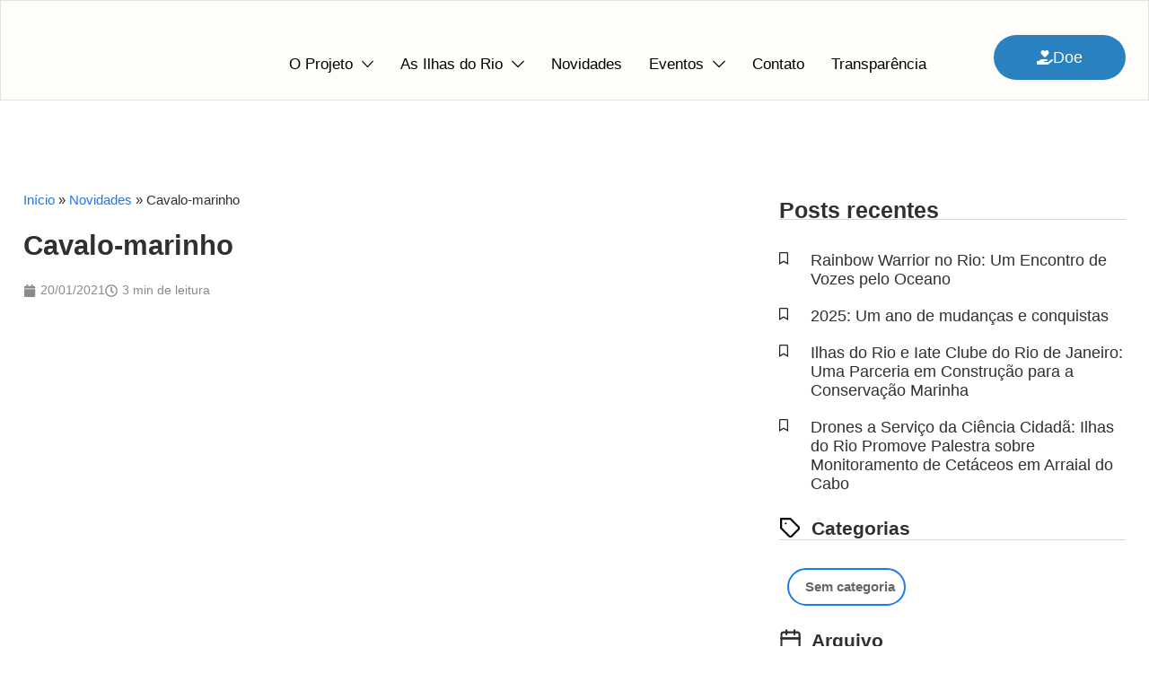

--- FILE ---
content_type: text/html; charset=UTF-8
request_url: https://ilhasdorio.org.br/cavalo-marinho/
body_size: 39087
content:
<!doctype html>
<html lang="pt-BR">
<head>
	<meta charset="UTF-8">
	<meta name="viewport" content="width=device-width, initial-scale=1">
	<link rel="profile" href="https://gmpg.org/xfn/11">
	<meta name='robots' content='index, follow, max-image-preview:large, max-snippet:-1, max-video-preview:-1' />

	<!-- This site is optimized with the Yoast SEO plugin v26.7 - https://yoast.com/wordpress/plugins/seo/ -->
	<title>Cavalo-marinho - Projeto Ilhas do Rio</title>
	<link rel="canonical" href="https://ilhasdorio.org.br/cavalo-marinho/" />
	<meta property="og:locale" content="pt_BR" />
	<meta property="og:type" content="article" />
	<meta property="og:title" content="Cavalo-marinho - Projeto Ilhas do Rio" />
	<meta property="og:description" content="No Monumento Natural das Ilhas Cagarras encontramos as mais variadas cores e formas de peixe recifais, com distintos hábitos alimentares e reprodutivos, como o CAVALO-MARINHO (Hippocampus reidi). Além da importância ecológica dessa fauna para o ecossistema recifal, o MONA Cagarras abriga espécies de importância comercial, e muitas outras que exercem fascínio nos turistas e mergulhadores, promovendo [&hellip;]" />
	<meta property="og:url" content="https://ilhasdorio.org.br/cavalo-marinho/" />
	<meta property="og:site_name" content="Projeto Ilhas do Rio" />
	<meta property="article:publisher" content="https://www.facebook.com/projetoilhasdorio/" />
	<meta property="article:published_time" content="2021-01-20T12:30:05+00:00" />
	<meta property="article:modified_time" content="2023-06-07T13:40:28+00:00" />
	<meta property="og:image" content="https://ilhasdorio.org.br/wp-content/uploads/2021/01/pic.new_-2.jpg" />
	<meta property="og:image:width" content="800" />
	<meta property="og:image:height" content="500" />
	<meta property="og:image:type" content="image/jpeg" />
	<meta name="author" content="O2" />
	<meta name="twitter:card" content="summary_large_image" />
	<meta name="twitter:label1" content="Escrito por" />
	<meta name="twitter:data1" content="O2" />
	<meta name="twitter:label2" content="Est. tempo de leitura" />
	<meta name="twitter:data2" content="1 minuto" />
	<script type="application/ld+json" class="yoast-schema-graph">{"@context":"https://schema.org","@graph":[{"@type":"Article","@id":"https://ilhasdorio.org.br/cavalo-marinho/#article","isPartOf":{"@id":"https://ilhasdorio.org.br/cavalo-marinho/"},"author":{"name":"O2","@id":"https://ilhasdorio.org.br/#/schema/person/600fa661c066b3cdaab90b1eb40d2c53"},"headline":"Cavalo-marinho","datePublished":"2021-01-20T12:30:05+00:00","dateModified":"2023-06-07T13:40:28+00:00","mainEntityOfPage":{"@id":"https://ilhasdorio.org.br/cavalo-marinho/"},"wordCount":124,"publisher":{"@id":"https://ilhasdorio.org.br/#organization"},"image":{"@id":"https://ilhasdorio.org.br/cavalo-marinho/#primaryimage"},"thumbnailUrl":"https://ilhasdorio.org.br/wp-content/uploads/2021/01/pic.new_-2.jpg","articleSection":["2021","Novidades"],"inLanguage":"pt-BR"},{"@type":"WebPage","@id":"https://ilhasdorio.org.br/cavalo-marinho/","url":"https://ilhasdorio.org.br/cavalo-marinho/","name":"Cavalo-marinho - Projeto Ilhas do Rio","isPartOf":{"@id":"https://ilhasdorio.org.br/#website"},"primaryImageOfPage":{"@id":"https://ilhasdorio.org.br/cavalo-marinho/#primaryimage"},"image":{"@id":"https://ilhasdorio.org.br/cavalo-marinho/#primaryimage"},"thumbnailUrl":"https://ilhasdorio.org.br/wp-content/uploads/2021/01/pic.new_-2.jpg","datePublished":"2021-01-20T12:30:05+00:00","dateModified":"2023-06-07T13:40:28+00:00","breadcrumb":{"@id":"https://ilhasdorio.org.br/cavalo-marinho/#breadcrumb"},"inLanguage":"pt-BR","potentialAction":[{"@type":"ReadAction","target":["https://ilhasdorio.org.br/cavalo-marinho/"]}]},{"@type":"ImageObject","inLanguage":"pt-BR","@id":"https://ilhasdorio.org.br/cavalo-marinho/#primaryimage","url":"https://ilhasdorio.org.br/wp-content/uploads/2021/01/pic.new_-2.jpg","contentUrl":"https://ilhasdorio.org.br/wp-content/uploads/2021/01/pic.new_-2.jpg","width":800,"height":500},{"@type":"BreadcrumbList","@id":"https://ilhasdorio.org.br/cavalo-marinho/#breadcrumb","itemListElement":[{"@type":"ListItem","position":1,"name":"Início","item":"https://ilhasdorio.org.br/"},{"@type":"ListItem","position":2,"name":"Novidades","item":"https://ilhasdorio.org.br/novidades/"},{"@type":"ListItem","position":3,"name":"Cavalo-marinho"}]},{"@type":"WebSite","@id":"https://ilhasdorio.org.br/#website","url":"https://ilhasdorio.org.br/","name":"Projeto Ilhas do Rio","description":"Geração do conhecimento científico e envolvimento da sociedade para a conservação do Monumento Natural das Ilhas Cagarras e áreas do entorno.","publisher":{"@id":"https://ilhasdorio.org.br/#organization"},"potentialAction":[{"@type":"SearchAction","target":{"@type":"EntryPoint","urlTemplate":"https://ilhasdorio.org.br/?s={search_term_string}"},"query-input":{"@type":"PropertyValueSpecification","valueRequired":true,"valueName":"search_term_string"}}],"inLanguage":"pt-BR"},{"@type":"Organization","@id":"https://ilhasdorio.org.br/#organization","name":"Projeto Ilhas do Rio","url":"https://ilhasdorio.org.br/","logo":{"@type":"ImageObject","inLanguage":"pt-BR","@id":"https://ilhasdorio.org.br/#/schema/logo/image/","url":"https://ilhasdorio.org.br/wp-content/uploads/2023/04/image-24.png","contentUrl":"https://ilhasdorio.org.br/wp-content/uploads/2023/04/image-24.png","width":228,"height":76,"caption":"Projeto Ilhas do Rio"},"image":{"@id":"https://ilhasdorio.org.br/#/schema/logo/image/"},"sameAs":["https://www.facebook.com/projetoilhasdorio/","https://www.instagram.com/ilhas_do_rio/","https://www.youtube.com/user/projetoilhasdorio/playlists"]},{"@type":"Person","@id":"https://ilhasdorio.org.br/#/schema/person/600fa661c066b3cdaab90b1eb40d2c53","name":"O2","image":{"@type":"ImageObject","inLanguage":"pt-BR","@id":"https://ilhasdorio.org.br/#/schema/person/image/","url":"https://secure.gravatar.com/avatar/868c9557a6103725cdf5aa7d44de1e1b48583f580c331306e96c968dd0e1be74?s=96&d=mm&r=g","contentUrl":"https://secure.gravatar.com/avatar/868c9557a6103725cdf5aa7d44de1e1b48583f580c331306e96c968dd0e1be74?s=96&d=mm&r=g","caption":"O2"},"sameAs":["https://ilhasdorio.org.br"],"url":"https://ilhasdorio.org.br/author/renato-montesino/"}]}</script>
	<!-- / Yoast SEO plugin. -->



<link rel="alternate" type="application/rss+xml" title="Feed para Projeto Ilhas do Rio &raquo;" href="https://ilhasdorio.org.br/feed/" />
<link rel="alternate" type="application/rss+xml" title="Feed de comentários para Projeto Ilhas do Rio &raquo;" href="https://ilhasdorio.org.br/comments/feed/" />
<link rel="alternate" type="application/rss+xml" title="Feed de comentários para Projeto Ilhas do Rio &raquo; Cavalo-marinho" href="https://ilhasdorio.org.br/cavalo-marinho/feed/" />
<link rel="alternate" title="oEmbed (JSON)" type="application/json+oembed" href="https://ilhasdorio.org.br/wp-json/oembed/1.0/embed?url=https%3A%2F%2Filhasdorio.org.br%2Fcavalo-marinho%2F" />
<link rel="alternate" title="oEmbed (XML)" type="text/xml+oembed" href="https://ilhasdorio.org.br/wp-json/oembed/1.0/embed?url=https%3A%2F%2Filhasdorio.org.br%2Fcavalo-marinho%2F&#038;format=xml" />
<style id='wp-img-auto-sizes-contain-inline-css' type='text/css'>
img:is([sizes=auto i],[sizes^="auto," i]){contain-intrinsic-size:3000px 1500px}
/*# sourceURL=wp-img-auto-sizes-contain-inline-css */
</style>
<link data-minify="1" rel='stylesheet' id='adopt-stylesheet-css' href='https://ilhasdorio.org.br/wp-content/cache/min/1/wp-content/plugins/adopt/includes/style.css?ver=1768157587' type='text/css' media='all' />
<style id='wp-emoji-styles-inline-css' type='text/css'>

	img.wp-smiley, img.emoji {
		display: inline !important;
		border: none !important;
		box-shadow: none !important;
		height: 1em !important;
		width: 1em !important;
		margin: 0 0.07em !important;
		vertical-align: -0.1em !important;
		background: none !important;
		padding: 0 !important;
	}
/*# sourceURL=wp-emoji-styles-inline-css */
</style>
<link data-minify="1" rel='stylesheet' id='wp-block-library-css' href='https://ilhasdorio.org.br/wp-content/cache/min/1/wp-includes/css/dist/block-library/style.min.css?ver=1768160912' type='text/css' media='all' />
<style id='global-styles-inline-css' type='text/css'>
:root{--wp--preset--aspect-ratio--square: 1;--wp--preset--aspect-ratio--4-3: 4/3;--wp--preset--aspect-ratio--3-4: 3/4;--wp--preset--aspect-ratio--3-2: 3/2;--wp--preset--aspect-ratio--2-3: 2/3;--wp--preset--aspect-ratio--16-9: 16/9;--wp--preset--aspect-ratio--9-16: 9/16;--wp--preset--color--black: #000000;--wp--preset--color--cyan-bluish-gray: #abb8c3;--wp--preset--color--white: #ffffff;--wp--preset--color--pale-pink: #f78da7;--wp--preset--color--vivid-red: #cf2e2e;--wp--preset--color--luminous-vivid-orange: #ff6900;--wp--preset--color--luminous-vivid-amber: #fcb900;--wp--preset--color--light-green-cyan: #7bdcb5;--wp--preset--color--vivid-green-cyan: #00d084;--wp--preset--color--pale-cyan-blue: #8ed1fc;--wp--preset--color--vivid-cyan-blue: #0693e3;--wp--preset--color--vivid-purple: #9b51e0;--wp--preset--gradient--vivid-cyan-blue-to-vivid-purple: linear-gradient(135deg,rgb(6,147,227) 0%,rgb(155,81,224) 100%);--wp--preset--gradient--light-green-cyan-to-vivid-green-cyan: linear-gradient(135deg,rgb(122,220,180) 0%,rgb(0,208,130) 100%);--wp--preset--gradient--luminous-vivid-amber-to-luminous-vivid-orange: linear-gradient(135deg,rgb(252,185,0) 0%,rgb(255,105,0) 100%);--wp--preset--gradient--luminous-vivid-orange-to-vivid-red: linear-gradient(135deg,rgb(255,105,0) 0%,rgb(207,46,46) 100%);--wp--preset--gradient--very-light-gray-to-cyan-bluish-gray: linear-gradient(135deg,rgb(238,238,238) 0%,rgb(169,184,195) 100%);--wp--preset--gradient--cool-to-warm-spectrum: linear-gradient(135deg,rgb(74,234,220) 0%,rgb(151,120,209) 20%,rgb(207,42,186) 40%,rgb(238,44,130) 60%,rgb(251,105,98) 80%,rgb(254,248,76) 100%);--wp--preset--gradient--blush-light-purple: linear-gradient(135deg,rgb(255,206,236) 0%,rgb(152,150,240) 100%);--wp--preset--gradient--blush-bordeaux: linear-gradient(135deg,rgb(254,205,165) 0%,rgb(254,45,45) 50%,rgb(107,0,62) 100%);--wp--preset--gradient--luminous-dusk: linear-gradient(135deg,rgb(255,203,112) 0%,rgb(199,81,192) 50%,rgb(65,88,208) 100%);--wp--preset--gradient--pale-ocean: linear-gradient(135deg,rgb(255,245,203) 0%,rgb(182,227,212) 50%,rgb(51,167,181) 100%);--wp--preset--gradient--electric-grass: linear-gradient(135deg,rgb(202,248,128) 0%,rgb(113,206,126) 100%);--wp--preset--gradient--midnight: linear-gradient(135deg,rgb(2,3,129) 0%,rgb(40,116,252) 100%);--wp--preset--font-size--small: 13px;--wp--preset--font-size--medium: 20px;--wp--preset--font-size--large: 36px;--wp--preset--font-size--x-large: 42px;--wp--preset--spacing--20: 0.44rem;--wp--preset--spacing--30: 0.67rem;--wp--preset--spacing--40: 1rem;--wp--preset--spacing--50: 1.5rem;--wp--preset--spacing--60: 2.25rem;--wp--preset--spacing--70: 3.38rem;--wp--preset--spacing--80: 5.06rem;--wp--preset--shadow--natural: 6px 6px 9px rgba(0, 0, 0, 0.2);--wp--preset--shadow--deep: 12px 12px 50px rgba(0, 0, 0, 0.4);--wp--preset--shadow--sharp: 6px 6px 0px rgba(0, 0, 0, 0.2);--wp--preset--shadow--outlined: 6px 6px 0px -3px rgb(255, 255, 255), 6px 6px rgb(0, 0, 0);--wp--preset--shadow--crisp: 6px 6px 0px rgb(0, 0, 0);}:root { --wp--style--global--content-size: 800px;--wp--style--global--wide-size: 1200px; }:where(body) { margin: 0; }.wp-site-blocks > .alignleft { float: left; margin-right: 2em; }.wp-site-blocks > .alignright { float: right; margin-left: 2em; }.wp-site-blocks > .aligncenter { justify-content: center; margin-left: auto; margin-right: auto; }:where(.wp-site-blocks) > * { margin-block-start: 24px; margin-block-end: 0; }:where(.wp-site-blocks) > :first-child { margin-block-start: 0; }:where(.wp-site-blocks) > :last-child { margin-block-end: 0; }:root { --wp--style--block-gap: 24px; }:root :where(.is-layout-flow) > :first-child{margin-block-start: 0;}:root :where(.is-layout-flow) > :last-child{margin-block-end: 0;}:root :where(.is-layout-flow) > *{margin-block-start: 24px;margin-block-end: 0;}:root :where(.is-layout-constrained) > :first-child{margin-block-start: 0;}:root :where(.is-layout-constrained) > :last-child{margin-block-end: 0;}:root :where(.is-layout-constrained) > *{margin-block-start: 24px;margin-block-end: 0;}:root :where(.is-layout-flex){gap: 24px;}:root :where(.is-layout-grid){gap: 24px;}.is-layout-flow > .alignleft{float: left;margin-inline-start: 0;margin-inline-end: 2em;}.is-layout-flow > .alignright{float: right;margin-inline-start: 2em;margin-inline-end: 0;}.is-layout-flow > .aligncenter{margin-left: auto !important;margin-right: auto !important;}.is-layout-constrained > .alignleft{float: left;margin-inline-start: 0;margin-inline-end: 2em;}.is-layout-constrained > .alignright{float: right;margin-inline-start: 2em;margin-inline-end: 0;}.is-layout-constrained > .aligncenter{margin-left: auto !important;margin-right: auto !important;}.is-layout-constrained > :where(:not(.alignleft):not(.alignright):not(.alignfull)){max-width: var(--wp--style--global--content-size);margin-left: auto !important;margin-right: auto !important;}.is-layout-constrained > .alignwide{max-width: var(--wp--style--global--wide-size);}body .is-layout-flex{display: flex;}.is-layout-flex{flex-wrap: wrap;align-items: center;}.is-layout-flex > :is(*, div){margin: 0;}body .is-layout-grid{display: grid;}.is-layout-grid > :is(*, div){margin: 0;}body{padding-top: 0px;padding-right: 0px;padding-bottom: 0px;padding-left: 0px;}a:where(:not(.wp-element-button)){text-decoration: underline;}:root :where(.wp-element-button, .wp-block-button__link){background-color: #32373c;border-width: 0;color: #fff;font-family: inherit;font-size: inherit;font-style: inherit;font-weight: inherit;letter-spacing: inherit;line-height: inherit;padding-top: calc(0.667em + 2px);padding-right: calc(1.333em + 2px);padding-bottom: calc(0.667em + 2px);padding-left: calc(1.333em + 2px);text-decoration: none;text-transform: inherit;}.has-black-color{color: var(--wp--preset--color--black) !important;}.has-cyan-bluish-gray-color{color: var(--wp--preset--color--cyan-bluish-gray) !important;}.has-white-color{color: var(--wp--preset--color--white) !important;}.has-pale-pink-color{color: var(--wp--preset--color--pale-pink) !important;}.has-vivid-red-color{color: var(--wp--preset--color--vivid-red) !important;}.has-luminous-vivid-orange-color{color: var(--wp--preset--color--luminous-vivid-orange) !important;}.has-luminous-vivid-amber-color{color: var(--wp--preset--color--luminous-vivid-amber) !important;}.has-light-green-cyan-color{color: var(--wp--preset--color--light-green-cyan) !important;}.has-vivid-green-cyan-color{color: var(--wp--preset--color--vivid-green-cyan) !important;}.has-pale-cyan-blue-color{color: var(--wp--preset--color--pale-cyan-blue) !important;}.has-vivid-cyan-blue-color{color: var(--wp--preset--color--vivid-cyan-blue) !important;}.has-vivid-purple-color{color: var(--wp--preset--color--vivid-purple) !important;}.has-black-background-color{background-color: var(--wp--preset--color--black) !important;}.has-cyan-bluish-gray-background-color{background-color: var(--wp--preset--color--cyan-bluish-gray) !important;}.has-white-background-color{background-color: var(--wp--preset--color--white) !important;}.has-pale-pink-background-color{background-color: var(--wp--preset--color--pale-pink) !important;}.has-vivid-red-background-color{background-color: var(--wp--preset--color--vivid-red) !important;}.has-luminous-vivid-orange-background-color{background-color: var(--wp--preset--color--luminous-vivid-orange) !important;}.has-luminous-vivid-amber-background-color{background-color: var(--wp--preset--color--luminous-vivid-amber) !important;}.has-light-green-cyan-background-color{background-color: var(--wp--preset--color--light-green-cyan) !important;}.has-vivid-green-cyan-background-color{background-color: var(--wp--preset--color--vivid-green-cyan) !important;}.has-pale-cyan-blue-background-color{background-color: var(--wp--preset--color--pale-cyan-blue) !important;}.has-vivid-cyan-blue-background-color{background-color: var(--wp--preset--color--vivid-cyan-blue) !important;}.has-vivid-purple-background-color{background-color: var(--wp--preset--color--vivid-purple) !important;}.has-black-border-color{border-color: var(--wp--preset--color--black) !important;}.has-cyan-bluish-gray-border-color{border-color: var(--wp--preset--color--cyan-bluish-gray) !important;}.has-white-border-color{border-color: var(--wp--preset--color--white) !important;}.has-pale-pink-border-color{border-color: var(--wp--preset--color--pale-pink) !important;}.has-vivid-red-border-color{border-color: var(--wp--preset--color--vivid-red) !important;}.has-luminous-vivid-orange-border-color{border-color: var(--wp--preset--color--luminous-vivid-orange) !important;}.has-luminous-vivid-amber-border-color{border-color: var(--wp--preset--color--luminous-vivid-amber) !important;}.has-light-green-cyan-border-color{border-color: var(--wp--preset--color--light-green-cyan) !important;}.has-vivid-green-cyan-border-color{border-color: var(--wp--preset--color--vivid-green-cyan) !important;}.has-pale-cyan-blue-border-color{border-color: var(--wp--preset--color--pale-cyan-blue) !important;}.has-vivid-cyan-blue-border-color{border-color: var(--wp--preset--color--vivid-cyan-blue) !important;}.has-vivid-purple-border-color{border-color: var(--wp--preset--color--vivid-purple) !important;}.has-vivid-cyan-blue-to-vivid-purple-gradient-background{background: var(--wp--preset--gradient--vivid-cyan-blue-to-vivid-purple) !important;}.has-light-green-cyan-to-vivid-green-cyan-gradient-background{background: var(--wp--preset--gradient--light-green-cyan-to-vivid-green-cyan) !important;}.has-luminous-vivid-amber-to-luminous-vivid-orange-gradient-background{background: var(--wp--preset--gradient--luminous-vivid-amber-to-luminous-vivid-orange) !important;}.has-luminous-vivid-orange-to-vivid-red-gradient-background{background: var(--wp--preset--gradient--luminous-vivid-orange-to-vivid-red) !important;}.has-very-light-gray-to-cyan-bluish-gray-gradient-background{background: var(--wp--preset--gradient--very-light-gray-to-cyan-bluish-gray) !important;}.has-cool-to-warm-spectrum-gradient-background{background: var(--wp--preset--gradient--cool-to-warm-spectrum) !important;}.has-blush-light-purple-gradient-background{background: var(--wp--preset--gradient--blush-light-purple) !important;}.has-blush-bordeaux-gradient-background{background: var(--wp--preset--gradient--blush-bordeaux) !important;}.has-luminous-dusk-gradient-background{background: var(--wp--preset--gradient--luminous-dusk) !important;}.has-pale-ocean-gradient-background{background: var(--wp--preset--gradient--pale-ocean) !important;}.has-electric-grass-gradient-background{background: var(--wp--preset--gradient--electric-grass) !important;}.has-midnight-gradient-background{background: var(--wp--preset--gradient--midnight) !important;}.has-small-font-size{font-size: var(--wp--preset--font-size--small) !important;}.has-medium-font-size{font-size: var(--wp--preset--font-size--medium) !important;}.has-large-font-size{font-size: var(--wp--preset--font-size--large) !important;}.has-x-large-font-size{font-size: var(--wp--preset--font-size--x-large) !important;}
:root :where(.wp-block-pullquote){font-size: 1.5em;line-height: 1.6;}
/*# sourceURL=global-styles-inline-css */
</style>
<link data-minify="1" rel='stylesheet' id='hello-elementor-css' href='https://ilhasdorio.org.br/wp-content/cache/min/1/wp-content/themes/hello-elementor/assets/css/reset.css?ver=1768157587' type='text/css' media='all' />
<link data-minify="1" rel='stylesheet' id='hello-elementor-theme-style-css' href='https://ilhasdorio.org.br/wp-content/cache/min/1/wp-content/themes/hello-elementor/assets/css/theme.css?ver=1768157588' type='text/css' media='all' />
<link data-minify="1" rel='stylesheet' id='hello-elementor-header-footer-css' href='https://ilhasdorio.org.br/wp-content/cache/min/1/wp-content/themes/hello-elementor/assets/css/header-footer.css?ver=1768157588' type='text/css' media='all' />
<link rel='stylesheet' id='elementor-frontend-css' href='https://ilhasdorio.org.br/wp-content/plugins/elementor/assets/css/frontend.min.css?ver=3.34.1' type='text/css' media='all' />
<style id='elementor-frontend-inline-css' type='text/css'>
@-webkit-keyframes ha_fadeIn{0%{opacity:0}to{opacity:1}}@keyframes ha_fadeIn{0%{opacity:0}to{opacity:1}}@-webkit-keyframes ha_zoomIn{0%{opacity:0;-webkit-transform:scale3d(.3,.3,.3);transform:scale3d(.3,.3,.3)}50%{opacity:1}}@keyframes ha_zoomIn{0%{opacity:0;-webkit-transform:scale3d(.3,.3,.3);transform:scale3d(.3,.3,.3)}50%{opacity:1}}@-webkit-keyframes ha_rollIn{0%{opacity:0;-webkit-transform:translate3d(-100%,0,0) rotate3d(0,0,1,-120deg);transform:translate3d(-100%,0,0) rotate3d(0,0,1,-120deg)}to{opacity:1}}@keyframes ha_rollIn{0%{opacity:0;-webkit-transform:translate3d(-100%,0,0) rotate3d(0,0,1,-120deg);transform:translate3d(-100%,0,0) rotate3d(0,0,1,-120deg)}to{opacity:1}}@-webkit-keyframes ha_bounce{0%,20%,53%,to{-webkit-animation-timing-function:cubic-bezier(.215,.61,.355,1);animation-timing-function:cubic-bezier(.215,.61,.355,1)}40%,43%{-webkit-transform:translate3d(0,-30px,0) scaleY(1.1);transform:translate3d(0,-30px,0) scaleY(1.1);-webkit-animation-timing-function:cubic-bezier(.755,.05,.855,.06);animation-timing-function:cubic-bezier(.755,.05,.855,.06)}70%{-webkit-transform:translate3d(0,-15px,0) scaleY(1.05);transform:translate3d(0,-15px,0) scaleY(1.05);-webkit-animation-timing-function:cubic-bezier(.755,.05,.855,.06);animation-timing-function:cubic-bezier(.755,.05,.855,.06)}80%{-webkit-transition-timing-function:cubic-bezier(.215,.61,.355,1);transition-timing-function:cubic-bezier(.215,.61,.355,1);-webkit-transform:translate3d(0,0,0) scaleY(.95);transform:translate3d(0,0,0) scaleY(.95)}90%{-webkit-transform:translate3d(0,-4px,0) scaleY(1.02);transform:translate3d(0,-4px,0) scaleY(1.02)}}@keyframes ha_bounce{0%,20%,53%,to{-webkit-animation-timing-function:cubic-bezier(.215,.61,.355,1);animation-timing-function:cubic-bezier(.215,.61,.355,1)}40%,43%{-webkit-transform:translate3d(0,-30px,0) scaleY(1.1);transform:translate3d(0,-30px,0) scaleY(1.1);-webkit-animation-timing-function:cubic-bezier(.755,.05,.855,.06);animation-timing-function:cubic-bezier(.755,.05,.855,.06)}70%{-webkit-transform:translate3d(0,-15px,0) scaleY(1.05);transform:translate3d(0,-15px,0) scaleY(1.05);-webkit-animation-timing-function:cubic-bezier(.755,.05,.855,.06);animation-timing-function:cubic-bezier(.755,.05,.855,.06)}80%{-webkit-transition-timing-function:cubic-bezier(.215,.61,.355,1);transition-timing-function:cubic-bezier(.215,.61,.355,1);-webkit-transform:translate3d(0,0,0) scaleY(.95);transform:translate3d(0,0,0) scaleY(.95)}90%{-webkit-transform:translate3d(0,-4px,0) scaleY(1.02);transform:translate3d(0,-4px,0) scaleY(1.02)}}@-webkit-keyframes ha_bounceIn{0%,20%,40%,60%,80%,to{-webkit-animation-timing-function:cubic-bezier(.215,.61,.355,1);animation-timing-function:cubic-bezier(.215,.61,.355,1)}0%{opacity:0;-webkit-transform:scale3d(.3,.3,.3);transform:scale3d(.3,.3,.3)}20%{-webkit-transform:scale3d(1.1,1.1,1.1);transform:scale3d(1.1,1.1,1.1)}40%{-webkit-transform:scale3d(.9,.9,.9);transform:scale3d(.9,.9,.9)}60%{opacity:1;-webkit-transform:scale3d(1.03,1.03,1.03);transform:scale3d(1.03,1.03,1.03)}80%{-webkit-transform:scale3d(.97,.97,.97);transform:scale3d(.97,.97,.97)}to{opacity:1}}@keyframes ha_bounceIn{0%,20%,40%,60%,80%,to{-webkit-animation-timing-function:cubic-bezier(.215,.61,.355,1);animation-timing-function:cubic-bezier(.215,.61,.355,1)}0%{opacity:0;-webkit-transform:scale3d(.3,.3,.3);transform:scale3d(.3,.3,.3)}20%{-webkit-transform:scale3d(1.1,1.1,1.1);transform:scale3d(1.1,1.1,1.1)}40%{-webkit-transform:scale3d(.9,.9,.9);transform:scale3d(.9,.9,.9)}60%{opacity:1;-webkit-transform:scale3d(1.03,1.03,1.03);transform:scale3d(1.03,1.03,1.03)}80%{-webkit-transform:scale3d(.97,.97,.97);transform:scale3d(.97,.97,.97)}to{opacity:1}}@-webkit-keyframes ha_flipInX{0%{opacity:0;-webkit-transform:perspective(400px) rotate3d(1,0,0,90deg);transform:perspective(400px) rotate3d(1,0,0,90deg);-webkit-animation-timing-function:ease-in;animation-timing-function:ease-in}40%{-webkit-transform:perspective(400px) rotate3d(1,0,0,-20deg);transform:perspective(400px) rotate3d(1,0,0,-20deg);-webkit-animation-timing-function:ease-in;animation-timing-function:ease-in}60%{opacity:1;-webkit-transform:perspective(400px) rotate3d(1,0,0,10deg);transform:perspective(400px) rotate3d(1,0,0,10deg)}80%{-webkit-transform:perspective(400px) rotate3d(1,0,0,-5deg);transform:perspective(400px) rotate3d(1,0,0,-5deg)}}@keyframes ha_flipInX{0%{opacity:0;-webkit-transform:perspective(400px) rotate3d(1,0,0,90deg);transform:perspective(400px) rotate3d(1,0,0,90deg);-webkit-animation-timing-function:ease-in;animation-timing-function:ease-in}40%{-webkit-transform:perspective(400px) rotate3d(1,0,0,-20deg);transform:perspective(400px) rotate3d(1,0,0,-20deg);-webkit-animation-timing-function:ease-in;animation-timing-function:ease-in}60%{opacity:1;-webkit-transform:perspective(400px) rotate3d(1,0,0,10deg);transform:perspective(400px) rotate3d(1,0,0,10deg)}80%{-webkit-transform:perspective(400px) rotate3d(1,0,0,-5deg);transform:perspective(400px) rotate3d(1,0,0,-5deg)}}@-webkit-keyframes ha_flipInY{0%{opacity:0;-webkit-transform:perspective(400px) rotate3d(0,1,0,90deg);transform:perspective(400px) rotate3d(0,1,0,90deg);-webkit-animation-timing-function:ease-in;animation-timing-function:ease-in}40%{-webkit-transform:perspective(400px) rotate3d(0,1,0,-20deg);transform:perspective(400px) rotate3d(0,1,0,-20deg);-webkit-animation-timing-function:ease-in;animation-timing-function:ease-in}60%{opacity:1;-webkit-transform:perspective(400px) rotate3d(0,1,0,10deg);transform:perspective(400px) rotate3d(0,1,0,10deg)}80%{-webkit-transform:perspective(400px) rotate3d(0,1,0,-5deg);transform:perspective(400px) rotate3d(0,1,0,-5deg)}}@keyframes ha_flipInY{0%{opacity:0;-webkit-transform:perspective(400px) rotate3d(0,1,0,90deg);transform:perspective(400px) rotate3d(0,1,0,90deg);-webkit-animation-timing-function:ease-in;animation-timing-function:ease-in}40%{-webkit-transform:perspective(400px) rotate3d(0,1,0,-20deg);transform:perspective(400px) rotate3d(0,1,0,-20deg);-webkit-animation-timing-function:ease-in;animation-timing-function:ease-in}60%{opacity:1;-webkit-transform:perspective(400px) rotate3d(0,1,0,10deg);transform:perspective(400px) rotate3d(0,1,0,10deg)}80%{-webkit-transform:perspective(400px) rotate3d(0,1,0,-5deg);transform:perspective(400px) rotate3d(0,1,0,-5deg)}}@-webkit-keyframes ha_swing{20%{-webkit-transform:rotate3d(0,0,1,15deg);transform:rotate3d(0,0,1,15deg)}40%{-webkit-transform:rotate3d(0,0,1,-10deg);transform:rotate3d(0,0,1,-10deg)}60%{-webkit-transform:rotate3d(0,0,1,5deg);transform:rotate3d(0,0,1,5deg)}80%{-webkit-transform:rotate3d(0,0,1,-5deg);transform:rotate3d(0,0,1,-5deg)}}@keyframes ha_swing{20%{-webkit-transform:rotate3d(0,0,1,15deg);transform:rotate3d(0,0,1,15deg)}40%{-webkit-transform:rotate3d(0,0,1,-10deg);transform:rotate3d(0,0,1,-10deg)}60%{-webkit-transform:rotate3d(0,0,1,5deg);transform:rotate3d(0,0,1,5deg)}80%{-webkit-transform:rotate3d(0,0,1,-5deg);transform:rotate3d(0,0,1,-5deg)}}@-webkit-keyframes ha_slideInDown{0%{visibility:visible;-webkit-transform:translate3d(0,-100%,0);transform:translate3d(0,-100%,0)}}@keyframes ha_slideInDown{0%{visibility:visible;-webkit-transform:translate3d(0,-100%,0);transform:translate3d(0,-100%,0)}}@-webkit-keyframes ha_slideInUp{0%{visibility:visible;-webkit-transform:translate3d(0,100%,0);transform:translate3d(0,100%,0)}}@keyframes ha_slideInUp{0%{visibility:visible;-webkit-transform:translate3d(0,100%,0);transform:translate3d(0,100%,0)}}@-webkit-keyframes ha_slideInLeft{0%{visibility:visible;-webkit-transform:translate3d(-100%,0,0);transform:translate3d(-100%,0,0)}}@keyframes ha_slideInLeft{0%{visibility:visible;-webkit-transform:translate3d(-100%,0,0);transform:translate3d(-100%,0,0)}}@-webkit-keyframes ha_slideInRight{0%{visibility:visible;-webkit-transform:translate3d(100%,0,0);transform:translate3d(100%,0,0)}}@keyframes ha_slideInRight{0%{visibility:visible;-webkit-transform:translate3d(100%,0,0);transform:translate3d(100%,0,0)}}.ha_fadeIn{-webkit-animation-name:ha_fadeIn;animation-name:ha_fadeIn}.ha_zoomIn{-webkit-animation-name:ha_zoomIn;animation-name:ha_zoomIn}.ha_rollIn{-webkit-animation-name:ha_rollIn;animation-name:ha_rollIn}.ha_bounce{-webkit-transform-origin:center bottom;-ms-transform-origin:center bottom;transform-origin:center bottom;-webkit-animation-name:ha_bounce;animation-name:ha_bounce}.ha_bounceIn{-webkit-animation-name:ha_bounceIn;animation-name:ha_bounceIn;-webkit-animation-duration:.75s;-webkit-animation-duration:calc(var(--animate-duration)*.75);animation-duration:.75s;animation-duration:calc(var(--animate-duration)*.75)}.ha_flipInX,.ha_flipInY{-webkit-animation-name:ha_flipInX;animation-name:ha_flipInX;-webkit-backface-visibility:visible!important;backface-visibility:visible!important}.ha_flipInY{-webkit-animation-name:ha_flipInY;animation-name:ha_flipInY}.ha_swing{-webkit-transform-origin:top center;-ms-transform-origin:top center;transform-origin:top center;-webkit-animation-name:ha_swing;animation-name:ha_swing}.ha_slideInDown{-webkit-animation-name:ha_slideInDown;animation-name:ha_slideInDown}.ha_slideInUp{-webkit-animation-name:ha_slideInUp;animation-name:ha_slideInUp}.ha_slideInLeft{-webkit-animation-name:ha_slideInLeft;animation-name:ha_slideInLeft}.ha_slideInRight{-webkit-animation-name:ha_slideInRight;animation-name:ha_slideInRight}.ha-css-transform-yes{-webkit-transition-duration:var(--ha-tfx-transition-duration, .2s);transition-duration:var(--ha-tfx-transition-duration, .2s);-webkit-transition-property:-webkit-transform;transition-property:transform;transition-property:transform,-webkit-transform;-webkit-transform:translate(var(--ha-tfx-translate-x, 0),var(--ha-tfx-translate-y, 0)) scale(var(--ha-tfx-scale-x, 1),var(--ha-tfx-scale-y, 1)) skew(var(--ha-tfx-skew-x, 0),var(--ha-tfx-skew-y, 0)) rotateX(var(--ha-tfx-rotate-x, 0)) rotateY(var(--ha-tfx-rotate-y, 0)) rotateZ(var(--ha-tfx-rotate-z, 0));transform:translate(var(--ha-tfx-translate-x, 0),var(--ha-tfx-translate-y, 0)) scale(var(--ha-tfx-scale-x, 1),var(--ha-tfx-scale-y, 1)) skew(var(--ha-tfx-skew-x, 0),var(--ha-tfx-skew-y, 0)) rotateX(var(--ha-tfx-rotate-x, 0)) rotateY(var(--ha-tfx-rotate-y, 0)) rotateZ(var(--ha-tfx-rotate-z, 0))}.ha-css-transform-yes:hover{-webkit-transform:translate(var(--ha-tfx-translate-x-hover, var(--ha-tfx-translate-x, 0)),var(--ha-tfx-translate-y-hover, var(--ha-tfx-translate-y, 0))) scale(var(--ha-tfx-scale-x-hover, var(--ha-tfx-scale-x, 1)),var(--ha-tfx-scale-y-hover, var(--ha-tfx-scale-y, 1))) skew(var(--ha-tfx-skew-x-hover, var(--ha-tfx-skew-x, 0)),var(--ha-tfx-skew-y-hover, var(--ha-tfx-skew-y, 0))) rotateX(var(--ha-tfx-rotate-x-hover, var(--ha-tfx-rotate-x, 0))) rotateY(var(--ha-tfx-rotate-y-hover, var(--ha-tfx-rotate-y, 0))) rotateZ(var(--ha-tfx-rotate-z-hover, var(--ha-tfx-rotate-z, 0)));transform:translate(var(--ha-tfx-translate-x-hover, var(--ha-tfx-translate-x, 0)),var(--ha-tfx-translate-y-hover, var(--ha-tfx-translate-y, 0))) scale(var(--ha-tfx-scale-x-hover, var(--ha-tfx-scale-x, 1)),var(--ha-tfx-scale-y-hover, var(--ha-tfx-scale-y, 1))) skew(var(--ha-tfx-skew-x-hover, var(--ha-tfx-skew-x, 0)),var(--ha-tfx-skew-y-hover, var(--ha-tfx-skew-y, 0))) rotateX(var(--ha-tfx-rotate-x-hover, var(--ha-tfx-rotate-x, 0))) rotateY(var(--ha-tfx-rotate-y-hover, var(--ha-tfx-rotate-y, 0))) rotateZ(var(--ha-tfx-rotate-z-hover, var(--ha-tfx-rotate-z, 0)))}.happy-addon>.elementor-widget-container{word-wrap:break-word;overflow-wrap:break-word}.happy-addon>.elementor-widget-container,.happy-addon>.elementor-widget-container *{-webkit-box-sizing:border-box;box-sizing:border-box}.happy-addon:not(:has(.elementor-widget-container)),.happy-addon:not(:has(.elementor-widget-container)) *{-webkit-box-sizing:border-box;box-sizing:border-box;word-wrap:break-word;overflow-wrap:break-word}.happy-addon p:empty{display:none}.happy-addon .elementor-inline-editing{min-height:auto!important}.happy-addon-pro img{max-width:100%;height:auto;-o-object-fit:cover;object-fit:cover}.ha-screen-reader-text{position:absolute;overflow:hidden;clip:rect(1px,1px,1px,1px);margin:-1px;padding:0;width:1px;height:1px;border:0;word-wrap:normal!important;-webkit-clip-path:inset(50%);clip-path:inset(50%)}.ha-has-bg-overlay>.elementor-widget-container{position:relative;z-index:1}.ha-has-bg-overlay>.elementor-widget-container:before{position:absolute;top:0;left:0;z-index:-1;width:100%;height:100%;content:""}.ha-has-bg-overlay:not(:has(.elementor-widget-container)){position:relative;z-index:1}.ha-has-bg-overlay:not(:has(.elementor-widget-container)):before{position:absolute;top:0;left:0;z-index:-1;width:100%;height:100%;content:""}.ha-popup--is-enabled .ha-js-popup,.ha-popup--is-enabled .ha-js-popup img{cursor:-webkit-zoom-in!important;cursor:zoom-in!important}.mfp-wrap .mfp-arrow,.mfp-wrap .mfp-close{background-color:transparent}.mfp-wrap .mfp-arrow:focus,.mfp-wrap .mfp-close:focus{outline-width:thin}.ha-advanced-tooltip-enable{position:relative;cursor:pointer;--ha-tooltip-arrow-color:black;--ha-tooltip-arrow-distance:0}.ha-advanced-tooltip-enable .ha-advanced-tooltip-content{position:absolute;z-index:999;display:none;padding:5px 0;width:120px;height:auto;border-radius:6px;background-color:#000;color:#fff;text-align:center;opacity:0}.ha-advanced-tooltip-enable .ha-advanced-tooltip-content::after{position:absolute;border-width:5px;border-style:solid;content:""}.ha-advanced-tooltip-enable .ha-advanced-tooltip-content.no-arrow::after{visibility:hidden}.ha-advanced-tooltip-enable .ha-advanced-tooltip-content.show{display:inline-block;opacity:1}.ha-advanced-tooltip-enable.ha-advanced-tooltip-top .ha-advanced-tooltip-content,body[data-elementor-device-mode=tablet] .ha-advanced-tooltip-enable.ha-advanced-tooltip-tablet-top .ha-advanced-tooltip-content{top:unset;right:0;bottom:calc(101% + var(--ha-tooltip-arrow-distance));left:0;margin:0 auto}.ha-advanced-tooltip-enable.ha-advanced-tooltip-top .ha-advanced-tooltip-content::after,body[data-elementor-device-mode=tablet] .ha-advanced-tooltip-enable.ha-advanced-tooltip-tablet-top .ha-advanced-tooltip-content::after{top:100%;right:unset;bottom:unset;left:50%;border-color:var(--ha-tooltip-arrow-color) transparent transparent transparent;-webkit-transform:translateX(-50%);-ms-transform:translateX(-50%);transform:translateX(-50%)}.ha-advanced-tooltip-enable.ha-advanced-tooltip-bottom .ha-advanced-tooltip-content,body[data-elementor-device-mode=tablet] .ha-advanced-tooltip-enable.ha-advanced-tooltip-tablet-bottom .ha-advanced-tooltip-content{top:calc(101% + var(--ha-tooltip-arrow-distance));right:0;bottom:unset;left:0;margin:0 auto}.ha-advanced-tooltip-enable.ha-advanced-tooltip-bottom .ha-advanced-tooltip-content::after,body[data-elementor-device-mode=tablet] .ha-advanced-tooltip-enable.ha-advanced-tooltip-tablet-bottom .ha-advanced-tooltip-content::after{top:unset;right:unset;bottom:100%;left:50%;border-color:transparent transparent var(--ha-tooltip-arrow-color) transparent;-webkit-transform:translateX(-50%);-ms-transform:translateX(-50%);transform:translateX(-50%)}.ha-advanced-tooltip-enable.ha-advanced-tooltip-left .ha-advanced-tooltip-content,body[data-elementor-device-mode=tablet] .ha-advanced-tooltip-enable.ha-advanced-tooltip-tablet-left .ha-advanced-tooltip-content{top:50%;right:calc(101% + var(--ha-tooltip-arrow-distance));bottom:unset;left:unset;-webkit-transform:translateY(-50%);-ms-transform:translateY(-50%);transform:translateY(-50%)}.ha-advanced-tooltip-enable.ha-advanced-tooltip-left .ha-advanced-tooltip-content::after,body[data-elementor-device-mode=tablet] .ha-advanced-tooltip-enable.ha-advanced-tooltip-tablet-left .ha-advanced-tooltip-content::after{top:50%;right:unset;bottom:unset;left:100%;border-color:transparent transparent transparent var(--ha-tooltip-arrow-color);-webkit-transform:translateY(-50%);-ms-transform:translateY(-50%);transform:translateY(-50%)}.ha-advanced-tooltip-enable.ha-advanced-tooltip-right .ha-advanced-tooltip-content,body[data-elementor-device-mode=tablet] .ha-advanced-tooltip-enable.ha-advanced-tooltip-tablet-right .ha-advanced-tooltip-content{top:50%;right:unset;bottom:unset;left:calc(101% + var(--ha-tooltip-arrow-distance));-webkit-transform:translateY(-50%);-ms-transform:translateY(-50%);transform:translateY(-50%)}.ha-advanced-tooltip-enable.ha-advanced-tooltip-right .ha-advanced-tooltip-content::after,body[data-elementor-device-mode=tablet] .ha-advanced-tooltip-enable.ha-advanced-tooltip-tablet-right .ha-advanced-tooltip-content::after{top:50%;right:100%;bottom:unset;left:unset;border-color:transparent var(--ha-tooltip-arrow-color) transparent transparent;-webkit-transform:translateY(-50%);-ms-transform:translateY(-50%);transform:translateY(-50%)}body[data-elementor-device-mode=mobile] .ha-advanced-tooltip-enable.ha-advanced-tooltip-mobile-top .ha-advanced-tooltip-content{top:unset;right:0;bottom:calc(101% + var(--ha-tooltip-arrow-distance));left:0;margin:0 auto}body[data-elementor-device-mode=mobile] .ha-advanced-tooltip-enable.ha-advanced-tooltip-mobile-top .ha-advanced-tooltip-content::after{top:100%;right:unset;bottom:unset;left:50%;border-color:var(--ha-tooltip-arrow-color) transparent transparent transparent;-webkit-transform:translateX(-50%);-ms-transform:translateX(-50%);transform:translateX(-50%)}body[data-elementor-device-mode=mobile] .ha-advanced-tooltip-enable.ha-advanced-tooltip-mobile-bottom .ha-advanced-tooltip-content{top:calc(101% + var(--ha-tooltip-arrow-distance));right:0;bottom:unset;left:0;margin:0 auto}body[data-elementor-device-mode=mobile] .ha-advanced-tooltip-enable.ha-advanced-tooltip-mobile-bottom .ha-advanced-tooltip-content::after{top:unset;right:unset;bottom:100%;left:50%;border-color:transparent transparent var(--ha-tooltip-arrow-color) transparent;-webkit-transform:translateX(-50%);-ms-transform:translateX(-50%);transform:translateX(-50%)}body[data-elementor-device-mode=mobile] .ha-advanced-tooltip-enable.ha-advanced-tooltip-mobile-left .ha-advanced-tooltip-content{top:50%;right:calc(101% + var(--ha-tooltip-arrow-distance));bottom:unset;left:unset;-webkit-transform:translateY(-50%);-ms-transform:translateY(-50%);transform:translateY(-50%)}body[data-elementor-device-mode=mobile] .ha-advanced-tooltip-enable.ha-advanced-tooltip-mobile-left .ha-advanced-tooltip-content::after{top:50%;right:unset;bottom:unset;left:100%;border-color:transparent transparent transparent var(--ha-tooltip-arrow-color);-webkit-transform:translateY(-50%);-ms-transform:translateY(-50%);transform:translateY(-50%)}body[data-elementor-device-mode=mobile] .ha-advanced-tooltip-enable.ha-advanced-tooltip-mobile-right .ha-advanced-tooltip-content{top:50%;right:unset;bottom:unset;left:calc(101% + var(--ha-tooltip-arrow-distance));-webkit-transform:translateY(-50%);-ms-transform:translateY(-50%);transform:translateY(-50%)}body[data-elementor-device-mode=mobile] .ha-advanced-tooltip-enable.ha-advanced-tooltip-mobile-right .ha-advanced-tooltip-content::after{top:50%;right:100%;bottom:unset;left:unset;border-color:transparent var(--ha-tooltip-arrow-color) transparent transparent;-webkit-transform:translateY(-50%);-ms-transform:translateY(-50%);transform:translateY(-50%)}body.elementor-editor-active .happy-addon.ha-gravityforms .gform_wrapper{display:block!important}.ha-scroll-to-top-wrap.ha-scroll-to-top-hide{display:none}.ha-scroll-to-top-wrap.edit-mode,.ha-scroll-to-top-wrap.single-page-off{display:none!important}.ha-scroll-to-top-button{position:fixed;right:15px;bottom:15px;z-index:9999;display:-webkit-box;display:-webkit-flex;display:-ms-flexbox;display:flex;-webkit-box-align:center;-webkit-align-items:center;align-items:center;-ms-flex-align:center;-webkit-box-pack:center;-ms-flex-pack:center;-webkit-justify-content:center;justify-content:center;width:50px;height:50px;border-radius:50px;background-color:#5636d1;color:#fff;text-align:center;opacity:1;cursor:pointer;-webkit-transition:all .3s;transition:all .3s}.ha-scroll-to-top-button i{color:#fff;font-size:16px}.ha-scroll-to-top-button:hover{background-color:#e2498a}.ha-particle-wrapper{position:absolute;top:0;left:0;width:100%;height:100%}.ha-floating-element{position:fixed;z-index:999}.ha-floating-element-align-top-left .ha-floating-element{top:0;left:0}.ha-floating-element-align-top-right .ha-floating-element{top:0;right:0}.ha-floating-element-align-top-center .ha-floating-element{top:0;left:50%;-webkit-transform:translateX(-50%);-ms-transform:translateX(-50%);transform:translateX(-50%)}.ha-floating-element-align-middle-left .ha-floating-element{top:50%;left:0;-webkit-transform:translateY(-50%);-ms-transform:translateY(-50%);transform:translateY(-50%)}.ha-floating-element-align-middle-right .ha-floating-element{top:50%;right:0;-webkit-transform:translateY(-50%);-ms-transform:translateY(-50%);transform:translateY(-50%)}.ha-floating-element-align-bottom-left .ha-floating-element{bottom:0;left:0}.ha-floating-element-align-bottom-right .ha-floating-element{right:0;bottom:0}.ha-floating-element-align-bottom-center .ha-floating-element{bottom:0;left:50%;-webkit-transform:translateX(-50%);-ms-transform:translateX(-50%);transform:translateX(-50%)}.ha-editor-placeholder{padding:20px;border:5px double #f1f1f1;background:#f8f8f8;text-align:center;opacity:.5}.ha-editor-placeholder-title{margin-top:0;margin-bottom:8px;font-weight:700;font-size:16px}.ha-editor-placeholder-content{margin:0;font-size:12px}.ha-p-relative{position:relative}.ha-p-absolute{position:absolute}.ha-p-fixed{position:fixed}.ha-w-1{width:1%}.ha-h-1{height:1%}.ha-w-2{width:2%}.ha-h-2{height:2%}.ha-w-3{width:3%}.ha-h-3{height:3%}.ha-w-4{width:4%}.ha-h-4{height:4%}.ha-w-5{width:5%}.ha-h-5{height:5%}.ha-w-6{width:6%}.ha-h-6{height:6%}.ha-w-7{width:7%}.ha-h-7{height:7%}.ha-w-8{width:8%}.ha-h-8{height:8%}.ha-w-9{width:9%}.ha-h-9{height:9%}.ha-w-10{width:10%}.ha-h-10{height:10%}.ha-w-11{width:11%}.ha-h-11{height:11%}.ha-w-12{width:12%}.ha-h-12{height:12%}.ha-w-13{width:13%}.ha-h-13{height:13%}.ha-w-14{width:14%}.ha-h-14{height:14%}.ha-w-15{width:15%}.ha-h-15{height:15%}.ha-w-16{width:16%}.ha-h-16{height:16%}.ha-w-17{width:17%}.ha-h-17{height:17%}.ha-w-18{width:18%}.ha-h-18{height:18%}.ha-w-19{width:19%}.ha-h-19{height:19%}.ha-w-20{width:20%}.ha-h-20{height:20%}.ha-w-21{width:21%}.ha-h-21{height:21%}.ha-w-22{width:22%}.ha-h-22{height:22%}.ha-w-23{width:23%}.ha-h-23{height:23%}.ha-w-24{width:24%}.ha-h-24{height:24%}.ha-w-25{width:25%}.ha-h-25{height:25%}.ha-w-26{width:26%}.ha-h-26{height:26%}.ha-w-27{width:27%}.ha-h-27{height:27%}.ha-w-28{width:28%}.ha-h-28{height:28%}.ha-w-29{width:29%}.ha-h-29{height:29%}.ha-w-30{width:30%}.ha-h-30{height:30%}.ha-w-31{width:31%}.ha-h-31{height:31%}.ha-w-32{width:32%}.ha-h-32{height:32%}.ha-w-33{width:33%}.ha-h-33{height:33%}.ha-w-34{width:34%}.ha-h-34{height:34%}.ha-w-35{width:35%}.ha-h-35{height:35%}.ha-w-36{width:36%}.ha-h-36{height:36%}.ha-w-37{width:37%}.ha-h-37{height:37%}.ha-w-38{width:38%}.ha-h-38{height:38%}.ha-w-39{width:39%}.ha-h-39{height:39%}.ha-w-40{width:40%}.ha-h-40{height:40%}.ha-w-41{width:41%}.ha-h-41{height:41%}.ha-w-42{width:42%}.ha-h-42{height:42%}.ha-w-43{width:43%}.ha-h-43{height:43%}.ha-w-44{width:44%}.ha-h-44{height:44%}.ha-w-45{width:45%}.ha-h-45{height:45%}.ha-w-46{width:46%}.ha-h-46{height:46%}.ha-w-47{width:47%}.ha-h-47{height:47%}.ha-w-48{width:48%}.ha-h-48{height:48%}.ha-w-49{width:49%}.ha-h-49{height:49%}.ha-w-50{width:50%}.ha-h-50{height:50%}.ha-w-51{width:51%}.ha-h-51{height:51%}.ha-w-52{width:52%}.ha-h-52{height:52%}.ha-w-53{width:53%}.ha-h-53{height:53%}.ha-w-54{width:54%}.ha-h-54{height:54%}.ha-w-55{width:55%}.ha-h-55{height:55%}.ha-w-56{width:56%}.ha-h-56{height:56%}.ha-w-57{width:57%}.ha-h-57{height:57%}.ha-w-58{width:58%}.ha-h-58{height:58%}.ha-w-59{width:59%}.ha-h-59{height:59%}.ha-w-60{width:60%}.ha-h-60{height:60%}.ha-w-61{width:61%}.ha-h-61{height:61%}.ha-w-62{width:62%}.ha-h-62{height:62%}.ha-w-63{width:63%}.ha-h-63{height:63%}.ha-w-64{width:64%}.ha-h-64{height:64%}.ha-w-65{width:65%}.ha-h-65{height:65%}.ha-w-66{width:66%}.ha-h-66{height:66%}.ha-w-67{width:67%}.ha-h-67{height:67%}.ha-w-68{width:68%}.ha-h-68{height:68%}.ha-w-69{width:69%}.ha-h-69{height:69%}.ha-w-70{width:70%}.ha-h-70{height:70%}.ha-w-71{width:71%}.ha-h-71{height:71%}.ha-w-72{width:72%}.ha-h-72{height:72%}.ha-w-73{width:73%}.ha-h-73{height:73%}.ha-w-74{width:74%}.ha-h-74{height:74%}.ha-w-75{width:75%}.ha-h-75{height:75%}.ha-w-76{width:76%}.ha-h-76{height:76%}.ha-w-77{width:77%}.ha-h-77{height:77%}.ha-w-78{width:78%}.ha-h-78{height:78%}.ha-w-79{width:79%}.ha-h-79{height:79%}.ha-w-80{width:80%}.ha-h-80{height:80%}.ha-w-81{width:81%}.ha-h-81{height:81%}.ha-w-82{width:82%}.ha-h-82{height:82%}.ha-w-83{width:83%}.ha-h-83{height:83%}.ha-w-84{width:84%}.ha-h-84{height:84%}.ha-w-85{width:85%}.ha-h-85{height:85%}.ha-w-86{width:86%}.ha-h-86{height:86%}.ha-w-87{width:87%}.ha-h-87{height:87%}.ha-w-88{width:88%}.ha-h-88{height:88%}.ha-w-89{width:89%}.ha-h-89{height:89%}.ha-w-90{width:90%}.ha-h-90{height:90%}.ha-w-91{width:91%}.ha-h-91{height:91%}.ha-w-92{width:92%}.ha-h-92{height:92%}.ha-w-93{width:93%}.ha-h-93{height:93%}.ha-w-94{width:94%}.ha-h-94{height:94%}.ha-w-95{width:95%}.ha-h-95{height:95%}.ha-w-96{width:96%}.ha-h-96{height:96%}.ha-w-97{width:97%}.ha-h-97{height:97%}.ha-w-98{width:98%}.ha-h-98{height:98%}.ha-w-99{width:99%}.ha-h-99{height:99%}.ha-multi-layer-parallax--yes .ha-multi-layer-parallax img,.ha-w-100{width:100%}.ha-h-100{height:100%}.ha-flex{display:-webkit-box!important;display:-webkit-flex!important;display:-ms-flexbox!important;display:flex!important}.ha-flex-inline{display:-webkit-inline-box!important;display:-webkit-inline-flex!important;display:-ms-inline-flexbox!important;display:inline-flex!important}.ha-flex-x-start{-webkit-box-pack:start;-ms-flex-pack:start;-webkit-justify-content:flex-start;justify-content:flex-start}.ha-flex-x-end{-webkit-box-pack:end;-ms-flex-pack:end;-webkit-justify-content:flex-end;justify-content:flex-end}.ha-flex-x-between{-webkit-box-pack:justify;-ms-flex-pack:justify;-webkit-justify-content:space-between;justify-content:space-between}.ha-flex-x-around{-ms-flex-pack:distribute;-webkit-justify-content:space-around;justify-content:space-around}.ha-flex-x-even{-webkit-box-pack:space-evenly;-ms-flex-pack:space-evenly;-webkit-justify-content:space-evenly;justify-content:space-evenly}.ha-flex-x-center{-webkit-box-pack:center;-ms-flex-pack:center;-webkit-justify-content:center;justify-content:center}.ha-flex-y-top{-webkit-box-align:start;-webkit-align-items:flex-start;align-items:flex-start;-ms-flex-align:start}.ha-flex-y-center{-webkit-box-align:center;-webkit-align-items:center;align-items:center;-ms-flex-align:center}.ha-flex-y-bottom{-webkit-box-align:end;-webkit-align-items:flex-end;align-items:flex-end;-ms-flex-align:end}.ha-multi-layer-parallax--yes .ha-multi-layer-parallax{position:absolute;display:block;background-repeat:no-repeat}.ha-multi-layer-parallax--yes .ha-multi-layer-parallax-left{left:0}.ha-multi-layer-parallax--yes .ha-multi-layer-parallax-center{left:50%}.ha-multi-layer-parallax--yes .ha-multi-layer-parallax-right{right:0}.ha-multi-layer-parallax--yes .ha-multi-layer-parallax-top{top:0}.ha-multi-layer-parallax--yes .ha-multi-layer-parallax-vcenter{top:50%}.ha-multi-layer-parallax--yes .ha-multi-layer-parallax-vcenter:not(.ha-multi-layer-parallax-center){-webkit-transform:translateY(-50%);-ms-transform:translateY(-50%);transform:translateY(-50%)}.ha-multi-layer-parallax--yes .ha-multi-layer-parallax-center.ha-multi-layer-parallax-vcenter{-webkit-transform:translate(-50%,-50%);-ms-transform:translate(-50%,-50%);transform:translate(-50%,-50%)}.ha-multi-layer-parallax--yes .ha-multi-layer-parallax-bottom{bottom:0}
/*# sourceURL=elementor-frontend-inline-css */
</style>
<link rel='stylesheet' id='elementor-post-5-css' href='https://ilhasdorio.org.br/wp-content/uploads/elementor/css/post-5.css?ver=1768157587' type='text/css' media='all' />
<link rel='stylesheet' id='widget-image-css' href='https://ilhasdorio.org.br/wp-content/plugins/elementor/assets/css/widget-image.min.css?ver=3.34.1' type='text/css' media='all' />
<link data-minify="1" rel='stylesheet' id='widget-icon-list-css' href='https://ilhasdorio.org.br/wp-content/cache/min/1/wp-content/plugins/elementor/assets/css/widget-icon-list.min.css?ver=1768160912' type='text/css' media='all' />
<link rel='stylesheet' id='widget-social-icons-css' href='https://ilhasdorio.org.br/wp-content/plugins/elementor/assets/css/widget-social-icons.min.css?ver=3.34.1' type='text/css' media='all' />
<link rel='stylesheet' id='e-apple-webkit-css' href='https://ilhasdorio.org.br/wp-content/plugins/elementor/assets/css/conditionals/apple-webkit.min.css?ver=3.34.1' type='text/css' media='all' />
<link rel='stylesheet' id='widget-breadcrumbs-css' href='https://ilhasdorio.org.br/wp-content/plugins/elementor-pro/assets/css/widget-breadcrumbs.min.css?ver=3.34.0' type='text/css' media='all' />
<link rel='stylesheet' id='widget-heading-css' href='https://ilhasdorio.org.br/wp-content/plugins/elementor/assets/css/widget-heading.min.css?ver=3.34.1' type='text/css' media='all' />
<link rel='stylesheet' id='widget-post-info-css' href='https://ilhasdorio.org.br/wp-content/plugins/elementor-pro/assets/css/widget-post-info.min.css?ver=3.34.0' type='text/css' media='all' />
<link rel='stylesheet' id='widget-divider-css' href='https://ilhasdorio.org.br/wp-content/plugins/elementor/assets/css/widget-divider.min.css?ver=3.34.1' type='text/css' media='all' />
<link rel='stylesheet' id='e-sticky-css' href='https://ilhasdorio.org.br/wp-content/plugins/elementor-pro/assets/css/modules/sticky.min.css?ver=3.34.0' type='text/css' media='all' />
<link rel='stylesheet' id='widget-spacer-css' href='https://ilhasdorio.org.br/wp-content/plugins/elementor/assets/css/widget-spacer.min.css?ver=3.34.1' type='text/css' media='all' />
<link rel='stylesheet' id='e-popup-css' href='https://ilhasdorio.org.br/wp-content/plugins/elementor-pro/assets/css/conditionals/popup.min.css?ver=3.34.0' type='text/css' media='all' />
<link rel='stylesheet' id='e-animation-zoomIn-css' href='https://ilhasdorio.org.br/wp-content/plugins/elementor/assets/lib/animations/styles/zoomIn.min.css?ver=3.34.1' type='text/css' media='all' />
<link data-minify="1" rel='stylesheet' id='font-awesome-5-all-css' href='https://ilhasdorio.org.br/wp-content/cache/min/1/wp-content/plugins/elementor/assets/lib/font-awesome/css/all.min.css?ver=1768157588' type='text/css' media='all' />
<link rel='stylesheet' id='font-awesome-4-shim-css' href='https://ilhasdorio.org.br/wp-content/plugins/elementor/assets/lib/font-awesome/css/v4-shims.min.css?ver=3.34.1' type='text/css' media='all' />
<link rel='stylesheet' id='elementor-post-4121-css' href='https://ilhasdorio.org.br/wp-content/uploads/elementor/css/post-4121.css?ver=1768157586' type='text/css' media='all' />
<link data-minify="1" rel='stylesheet' id='happy-icons-css' href='https://ilhasdorio.org.br/wp-content/cache/min/1/wp-content/plugins/happy-elementor-addons/assets/fonts/style.min.css?ver=1768157588' type='text/css' media='all' />
<link data-minify="1" rel='stylesheet' id='font-awesome-css' href='https://ilhasdorio.org.br/wp-content/cache/min/1/wp-content/plugins/elementor/assets/lib/font-awesome/css/font-awesome.min.css?ver=1768157588' type='text/css' media='all' />
<link data-minify="1" rel='stylesheet' id='happy-elementor-addons-4121-css' href='https://ilhasdorio.org.br/wp-content/cache/min/1/wp-content/uploads/happyaddons/css/ha-4121.css?ver=1768157588' type='text/css' media='all' />
<link rel='stylesheet' id='elementor-post-4218-css' href='https://ilhasdorio.org.br/wp-content/uploads/elementor/css/post-4218.css?ver=1768157586' type='text/css' media='all' />
<link rel='stylesheet' id='elementor-post-7127-css' href='https://ilhasdorio.org.br/wp-content/uploads/elementor/css/post-7127.css?ver=1768157611' type='text/css' media='all' />
<link data-minify="1" rel='stylesheet' id='happy-elementor-addons-7127-css' href='https://ilhasdorio.org.br/wp-content/cache/min/1/wp-content/uploads/happyaddons/css/ha-7127.css?ver=1768157611' type='text/css' media='all' />
<link rel='stylesheet' id='elementor-post-12629-css' href='https://ilhasdorio.org.br/wp-content/uploads/elementor/css/post-12629.css?ver=1768157587' type='text/css' media='all' />
<link rel='stylesheet' id='elementor-post-12613-css' href='https://ilhasdorio.org.br/wp-content/uploads/elementor/css/post-12613.css?ver=1768157587' type='text/css' media='all' />
<link data-minify="1" rel='stylesheet' id='elementor-gf-local-roboto-css' href='https://ilhasdorio.org.br/wp-content/cache/min/1/wp-content/uploads/elementor/google-fonts/css/roboto.css?ver=1768157588' type='text/css' media='all' />
<link data-minify="1" rel='stylesheet' id='elementor-icons-shared-0-css' href='https://ilhasdorio.org.br/wp-content/cache/min/1/wp-content/plugins/happy-elementor-addons/assets/fonts/style.min.css?ver=1768157588' type='text/css' media='all' />
<link data-minify="1" rel='stylesheet' id='elementor-icons-happy-icons-css' href='https://ilhasdorio.org.br/wp-content/cache/min/1/wp-content/plugins/happy-elementor-addons/assets/fonts/style.min.css?ver=1768157588' type='text/css' media='all' />
<script src="https://ilhasdorio.org.br/wp-includes/js/jquery/jquery.min.js?ver=3.7.1" id="jquery-core-js"></script>
<script src="https://ilhasdorio.org.br/wp-includes/js/jquery/jquery-migrate.min.js?ver=3.4.1" id="jquery-migrate-js"></script>
<script src="https://ilhasdorio.org.br/wp-content/plugins/elementor/assets/lib/font-awesome/js/v4-shims.min.js?ver=3.34.1" id="font-awesome-4-shim-js"></script>
<script src="https://ilhasdorio.org.br/wp-content/plugins/happy-elementor-addons/assets/vendor/dom-purify/purify.min.js?ver=3.1.6" id="dom-purify-js"></script>
<link rel="https://api.w.org/" href="https://ilhasdorio.org.br/wp-json/" /><link rel="alternate" title="JSON" type="application/json" href="https://ilhasdorio.org.br/wp-json/wp/v2/posts/11041" /><link rel="EditURI" type="application/rsd+xml" title="RSD" href="https://ilhasdorio.org.br/xmlrpc.php?rsd" />
<meta name="generator" content="WordPress 6.9" />
<link rel='shortlink' href='https://ilhasdorio.org.br/?p=11041' />
  
  <script>
    let wind = window.top;

    let adoptMetaTag = wind.document.createElement("meta");
    adoptMetaTag.name = "adopt-website-id";

    adoptMetaTag.content = '84ab2dcb-a2dc-4a47-ba09-b71b414b4a9a';
    wind.document.getElementsByTagName("head")[0].appendChild(adoptMetaTag);

    let adoptTag = wind.document.createElement("script");
    adoptTag.type = "text/javascript";
    adoptTag.charset = "utf-8";
    adoptTag.async = true;
    adoptTag.src = `//tag.goadopt.io/injector.js?website_code=84ab2dcb-a2dc-4a47-ba09-b71b414b4a9a`;
    wind.document.getElementsByTagName("head")[0].appendChild(adoptTag);
  </script>
<meta name="generator" content="Elementor 3.34.1; features: e_font_icon_svg, additional_custom_breakpoints; settings: css_print_method-external, google_font-enabled, font_display-swap">
<!-- Google Tag Manager -->
<script>(function(w,d,s,l,i){w[l]=w[l]||[];w[l].push({'gtm.start':
new Date().getTime(),event:'gtm.js'});var f=d.getElementsByTagName(s)[0],
j=d.createElement(s),dl=l!='dataLayer'?'&l='+l:'';j.async=true;j.src=
'https://www.googletagmanager.com/gtm.js?id='+i+dl;f.parentNode.insertBefore(j,f);
})(window,document,'script','dataLayer','GTM-MXM6T5S');</script>
<!-- End Google Tag Manager -->
<!-- Hotjar Tracking Code for https://ilhasdorio.org.br -->
<script>
    (function(h,o,t,j,a,r){
        h.hj=h.hj||function(){(h.hj.q=h.hj.q||[]).push(arguments)};
        h._hjSettings={hjid:3491045,hjsv:6};
        a=o.getElementsByTagName('head')[0];
        r=o.createElement('script');r.async=1;
        r.src=t+h._hjSettings.hjid+j+h._hjSettings.hjsv;
        a.appendChild(r);
    })(window,document,'https://static.hotjar.com/c/hotjar-','.js?sv=');
</script>
<!-- Google tag (gtag.js) -->
<script async src="https://www.googletagmanager.com/gtag/js?id=AW-978159459">
</script>
<script>
  window.dataLayer = window.dataLayer || [];
  function gtag(){dataLayer.push(arguments);}
  gtag('js', new Date());

  gtag('config', 'AW-978159459');
</script>
			<style>
				.e-con.e-parent:nth-of-type(n+4):not(.e-lazyloaded):not(.e-no-lazyload),
				.e-con.e-parent:nth-of-type(n+4):not(.e-lazyloaded):not(.e-no-lazyload) * {
					background-image: none !important;
				}
				@media screen and (max-height: 1024px) {
					.e-con.e-parent:nth-of-type(n+3):not(.e-lazyloaded):not(.e-no-lazyload),
					.e-con.e-parent:nth-of-type(n+3):not(.e-lazyloaded):not(.e-no-lazyload) * {
						background-image: none !important;
					}
				}
				@media screen and (max-height: 640px) {
					.e-con.e-parent:nth-of-type(n+2):not(.e-lazyloaded):not(.e-no-lazyload),
					.e-con.e-parent:nth-of-type(n+2):not(.e-lazyloaded):not(.e-no-lazyload) * {
						background-image: none !important;
					}
				}
			</style>
			<link rel="icon" href="https://ilhasdorio.org.br/wp-content/uploads/2023/04/cropped-icon-32x32.png" sizes="32x32" />
<link rel="icon" href="https://ilhasdorio.org.br/wp-content/uploads/2023/04/cropped-icon-192x192.png" sizes="192x192" />
<link rel="apple-touch-icon" href="https://ilhasdorio.org.br/wp-content/uploads/2023/04/cropped-icon-180x180.png" />
<meta name="msapplication-TileImage" content="https://ilhasdorio.org.br/wp-content/uploads/2023/04/cropped-icon-270x270.png" />
<noscript><style id="rocket-lazyload-nojs-css">.rll-youtube-player, [data-lazy-src]{display:none !important;}</style></noscript></head>
<body class="wp-singular post-template-default single single-post postid-11041 single-format-standard wp-embed-responsive wp-theme-hello-elementor hello-elementor-default elementor-default elementor-kit-5 elementor-page-7127">

<!-- Google Tag Manager (noscript) -->
<noscript><iframe src="https://www.googletagmanager.com/ns.html?id=GTM-MXM6T5S"
height="0" width="0" style="display:none;visibility:hidden"></iframe></noscript>
<!-- End Google Tag Manager (noscript) -->

<a class="skip-link screen-reader-text" href="#content">Ir para o conteúdo</a>

		<header data-elementor-type="header" data-elementor-id="4121" class="elementor elementor-4121 elementor-location-header" data-elementor-settings="{&quot;ha_cmc_init_switcher&quot;:&quot;no&quot;}" data-elementor-post-type="elementor_library">
			<header class="elementor-element elementor-element-79e10f4 elementor-hidden-tablet e-flex e-con-boxed e-con e-parent" data-id="79e10f4" data-element_type="container" data-settings="{&quot;background_background&quot;:&quot;classic&quot;,&quot;_ha_eqh_enable&quot;:false}">
					<div class="e-con-inner">
				<div class="elementor-element elementor-element-9633865 elementor-widget__width-initial elementor-widget elementor-widget-image" data-id="9633865" data-element_type="widget" data-widget_type="image.default">
				<div class="elementor-widget-container">
																<a href="https://ilhasdorio.org.br">
							<img width="1754" height="552" src="data:image/svg+xml,%3Csvg%20xmlns='http://www.w3.org/2000/svg'%20viewBox='0%200%201754%20552'%3E%3C/svg%3E" class="attachment-full size-full wp-image-14252" alt="" data-lazy-srcset="https://ilhasdorio.org.br/wp-content/uploads/2025/10/ilhasdorio_logotipo_cor-horizontal-1.png 1754w, https://ilhasdorio.org.br/wp-content/uploads/2025/10/ilhasdorio_logotipo_cor-horizontal-1-300x94.png 300w, https://ilhasdorio.org.br/wp-content/uploads/2025/10/ilhasdorio_logotipo_cor-horizontal-1-1024x322.png 1024w, https://ilhasdorio.org.br/wp-content/uploads/2025/10/ilhasdorio_logotipo_cor-horizontal-1-768x242.png 768w, https://ilhasdorio.org.br/wp-content/uploads/2025/10/ilhasdorio_logotipo_cor-horizontal-1-1536x483.png 1536w" data-lazy-sizes="(max-width: 1754px) 100vw, 1754px" data-lazy-src="https://ilhasdorio.org.br/wp-content/uploads/2025/10/ilhasdorio_logotipo_cor-horizontal-1.png" /><noscript><img width="1754" height="552" src="https://ilhasdorio.org.br/wp-content/uploads/2025/10/ilhasdorio_logotipo_cor-horizontal-1.png" class="attachment-full size-full wp-image-14252" alt="" srcset="https://ilhasdorio.org.br/wp-content/uploads/2025/10/ilhasdorio_logotipo_cor-horizontal-1.png 1754w, https://ilhasdorio.org.br/wp-content/uploads/2025/10/ilhasdorio_logotipo_cor-horizontal-1-300x94.png 300w, https://ilhasdorio.org.br/wp-content/uploads/2025/10/ilhasdorio_logotipo_cor-horizontal-1-1024x322.png 1024w, https://ilhasdorio.org.br/wp-content/uploads/2025/10/ilhasdorio_logotipo_cor-horizontal-1-768x242.png 768w, https://ilhasdorio.org.br/wp-content/uploads/2025/10/ilhasdorio_logotipo_cor-horizontal-1-1536x483.png 1536w" sizes="(max-width: 1754px) 100vw, 1754px" /></noscript>								</a>
															</div>
				</div>
				<div class="elementor-element elementor-element-bb4b44a elementor-widget elementor-widget-ha-nav-menu happy-addon ha-nav-menu happy-addon-pro" data-id="bb4b44a" data-element_type="widget" data-widget_type="ha-nav-menu.default">
				<div class="elementor-widget-container">
					<div class="ha-wid-con ha-menu-nav-link-icon-position-left ha_menu_responsive_mobile" data-hamburger-icon="fas fa-bars" data-hamburger-icon-type="icon" data-responsive-breakpoint="767">        <button class="ha-menu-hamburger ha-menu-toggler">
            <svg aria-hidden="true" class="ha-menu-icon e-font-icon-svg e-fas-bars" viewBox="0 0 448 512" xmlns="http://www.w3.org/2000/svg"><path d="M16 132h416c8.837 0 16-7.163 16-16V76c0-8.837-7.163-16-16-16H16C7.163 60 0 67.163 0 76v40c0 8.837 7.163 16 16 16zm0 160h416c8.837 0 16-7.163 16-16v-40c0-8.837-7.163-16-16-16H16c-8.837 0-16 7.163-16 16v40c0 8.837 7.163 16 16 16zm0 160h416c8.837 0 16-7.163 16-16v-40c0-8.837-7.163-16-16-16H16c-8.837 0-16 7.163-16 16v40c0 8.837 7.163 16 16 16z"></path></svg>        </button>
<div id="ha-megamenu-menu-principal" class="ha-menu-container ha-menu-offcanvas-elements ha-navbar-nav-default ha-nav-menu-one-page-"><ul id="main-menu" class="ha-navbar-nav ha-menu-po-left submenu-click-on-icon"><li id="menu-item-9051" class="menu-item menu-item-type-custom menu-item-object-custom menu-item-has-children menu-item-9051 nav-item ha-dropdown-has top_position ha-dropdown-menu-custom_width ha-megamenu-has" data-vertical-menu=750px><a class="ha-menu-nav-link ha-menu-dropdown-toggle"><span class="menu-item-title">O Projeto</span><span class="ha-submenu-indicator-wrap"> <svg width="32" height="32" viewBox="0 0 32 32" fill="none" xmlns="http://www.w3.org/2000/svg">
<path fill-rule="evenodd" clip-rule="evenodd" d="M15.9984 22.0082L30.0066 8L32 9.98694L16.9886 24.9919H15.0017L0 9.98694L1.99015 8L15.9984 22.0082Z" fill="currentColor"/>
</svg>
</span></a>
<ul class="ha-dropdown ha-submenu-panel">
	<li id="menu-item-9846" class="menu-item menu-item-type-post_type menu-item-object-page menu-item-9846 nav-item ha-mobile-builder-content" data-vertical-menu=750px><a href="https://ilhasdorio.org.br/quem-somos/" class=" dropdown-item"><span class="menu-item-title">Quem somos</span></a>	<li id="menu-item-9842" class="menu-item menu-item-type-post_type menu-item-object-page menu-item-9842 nav-item ha-mobile-builder-content" data-vertical-menu=750px><a href="https://ilhasdorio.org.br/apoiadores/" class=" dropdown-item"><span class="menu-item-title">Apoiadores</span></a>	<li id="menu-item-9841" class="menu-item menu-item-type-post_type menu-item-object-page menu-item-9841 nav-item ha-mobile-builder-content" data-vertical-menu=750px><a href="https://ilhasdorio.org.br/educacao-ambiental/batalha-da-natureza/" class=" dropdown-item"><span class="menu-item-title">A Batalha da Natureza</span></a>	<li id="menu-item-9844" class="menu-item menu-item-type-post_type menu-item-object-page menu-item-9844 nav-item ha-mobile-builder-content" data-vertical-menu=750px><a href="https://ilhasdorio.org.br/marulhada/" class=" dropdown-item"><span class="menu-item-title">Marulhada</span></a>	<li id="menu-item-9843" class="menu-item menu-item-type-post_type menu-item-object-page menu-item-9843 nav-item ha-mobile-builder-content" data-vertical-menu=750px><a href="https://ilhasdorio.org.br/ensino-nas-escolas/" class=" dropdown-item"><span class="menu-item-title">Ensino nas escolas</span></a>	<li id="menu-item-12641" class="menu-item menu-item-type-post_type menu-item-object-page menu-item-12641 nav-item ha-mobile-builder-content" data-vertical-menu=750px><a href="https://ilhasdorio.org.br/publicacoes_2021/" class=" dropdown-item"><span class="menu-item-title">Publicações</span></a>	<li id="menu-item-9845" class="menu-item menu-item-type-post_type menu-item-object-page menu-item-9845 nav-item ha-mobile-builder-content" data-vertical-menu=750px><a href="https://ilhasdorio.org.br/pesquisa-cientifica/" class=" dropdown-item"><span class="menu-item-title">Pesquisa</span></a></ul>
<ul class="ha-megamenu-panel" style="visibility:hidden;"><style>.elementor-9985 .elementor-element.elementor-element-9052b3b{--display:flex;--min-height:207px;--flex-direction:row;--container-widget-width:calc( ( 1 - var( --container-widget-flex-grow ) ) * 100% );--container-widget-height:100%;--container-widget-flex-grow:1;--container-widget-align-self:stretch;--flex-wrap-mobile:wrap;--justify-content:center;--align-items:center;--gap:0px 0px;--row-gap:0px;--column-gap:0px;--margin-top:0px;--margin-bottom:0px;--margin-left:0px;--margin-right:0px;--padding-top:0px;--padding-bottom:0px;--padding-left:0px;--padding-right:0px;}.elementor-widget-ha-list-group .ha-text .ha-list-title{font-family:var( --e-global-typography-text-font-family ), Sans-serif;font-size:var( --e-global-typography-text-font-size );font-weight:var( --e-global-typography-text-font-weight );}.elementor-widget-ha-list-group .ha-text .ha-list-detail{font-family:var( --e-global-typography-text-font-family ), Sans-serif;font-size:var( --e-global-typography-text-font-size );font-weight:var( --e-global-typography-text-font-weight );}.elementor-widget-ha-list-group .ha-badge{font-family:var( --e-global-typography-secondary-font-family ), Sans-serif;font-size:var( --e-global-typography-secondary-font-size );font-weight:var( --e-global-typography-secondary-font-weight );}.elementor-9985 .elementor-element.elementor-element-6a80df2 .elementor-repeater-item-7b6b74d .ha-direction{opacity:0;}.elementor-9985 .elementor-element.elementor-element-6a80df2 .elementor-repeater-item-7b6b74d .ha-item-wrap:hover{background-color:#F1F1F1FA !important;}.elementor-9985 .elementor-element.elementor-element-6a80df2 .elementor-repeater-item-7b6b74d:hover{border-color:#F1F1F1FA !important;}.elementor-9985 .elementor-element.elementor-element-6a80df2 .elementor-repeater-item-7b6b74d:hover .ha-direction{opacity:1;}.elementor-9985 .elementor-element.elementor-element-6a80df2 .elementor-repeater-item-134308c .ha-direction{opacity:0;}.elementor-9985 .elementor-element.elementor-element-6a80df2 .elementor-repeater-item-134308c .ha-item-wrap:hover{background-color:#F1F1F1 !important;}.elementor-9985 .elementor-element.elementor-element-6a80df2 .elementor-repeater-item-134308c:hover{border-color:#F1F1F1 !important;}.elementor-9985 .elementor-element.elementor-element-6a80df2 .elementor-repeater-item-134308c:hover .ha-direction{opacity:1;}.elementor-9985 .elementor-element.elementor-element-6a80df2 .elementor-repeater-item-052a27e .ha-direction{opacity:0;}.elementor-9985 .elementor-element.elementor-element-6a80df2 .elementor-repeater-item-052a27e .ha-item-wrap:hover{background-color:#F1F1F1 !important;}.elementor-9985 .elementor-element.elementor-element-6a80df2 .elementor-repeater-item-052a27e:hover{border-color:#F1F1F1 !important;}.elementor-9985 .elementor-element.elementor-element-6a80df2 .elementor-repeater-item-052a27e:hover .ha-direction{opacity:1;}.elementor-9985 .elementor-element.elementor-element-6a80df2 .elementor-repeater-item-61c149b .ha-direction{opacity:0;}.elementor-9985 .elementor-element.elementor-element-6a80df2 .elementor-repeater-item-61c149b .ha-item-wrap:hover{background-color:#F1F1F1 !important;}.elementor-9985 .elementor-element.elementor-element-6a80df2 .elementor-repeater-item-61c149b:hover{border-color:#F1F1F1 !important;}.elementor-9985 .elementor-element.elementor-element-6a80df2 .elementor-repeater-item-61c149b:hover .ha-direction{opacity:1;}.elementor-9985 .elementor-element.elementor-element-6a80df2 .ha-list-item .ha-item-wrap{flex-direction:row;}.elementor-9985 .elementor-element.elementor-element-6a80df2 > .elementor-widget-container{margin:-5px 0px 0px 0px;box-shadow:-16px 12px 33px -31px rgba(0,0,0,0.5);}.elementor-9985 .elementor-element.elementor-element-6a80df2{z-index:1;}.elementor-9985 .elementor-element.elementor-element-6a80df2.ha-mode--compact .ha-list-wrap{border-style:none;border-radius:15px 0px 0px 15px;}.elementor-9985 .elementor-element.elementor-element-6a80df2.ha-mode--compact .ha-list-item:not(:last-child){border-bottom-style:none;}.elementor-9985 .elementor-element.elementor-element-6a80df2.ha-mode--comfy .ha-list-item{border-style:none;border-radius:15px 0px 0px 15px;}.elementor-9985 .elementor-element.elementor-element-6a80df2.ha-direction--right .ha-list-item .ha-icon{margin-right:28px;}.elementor-9985 .elementor-element.elementor-element-6a80df2.ha-direction--left .ha-list-item .ha-icon{margin-left:28px;}.elementor-9985 .elementor-element.elementor-element-6a80df2 .ha-list-item .ha-icon.icon{font-size:26px;}.elementor-9985 .elementor-element.elementor-element-6a80df2 .ha-list-item .ha-icon.number span{font-size:26px;}.elementor-9985 .elementor-element.elementor-element-6a80df2 .ha-list-item .ha-icon.image img{width:26px;}.elementor-9985 .elementor-element.elementor-element-6a80df2 .ha-list-item .ha-icon{background:#02010100;}.elementor-9985 .elementor-element.elementor-element-6a80df2 .ha-text .ha-list-title{margin-bottom:4px;font-family:"Proxima nova", Sans-serif;font-size:16px;font-weight:800;}.elementor-9985 .elementor-element.elementor-element-6a80df2 .ha-list-item a .ha-item-wrap .ha-text .ha-list-title{color:#000000;}.elementor-9985 .elementor-element.elementor-element-6a80df2 .ha-list-item a:hover .ha-item-wrap .ha-text .ha-list-title{color:var( --e-global-color-accent );}.elementor-9985 .elementor-element.elementor-element-6a80df2 .ha-text .ha-list-detail{font-family:"Proxima nova", Sans-serif;font-size:13px;font-weight:400;}.elementor-9985 .elementor-element.elementor-element-6a80df2 .ha-badge{padding:7px 8px 7px 9px;margin-left:8px !important;border-radius:4px 4px 4px 4px;font-family:"Roboto", Sans-serif;font-size:8px;font-weight:800;}.elementor-9985 .elementor-element.elementor-element-6a80df2 .ha-list-item .ha-direction{font-size:15px;background-color:#E0191900;}.elementor-9985 .elementor-element.elementor-element-6a80df2 .ha-list-item  .ha-direction{border-style:none;}.elementor-9985 .elementor-element.elementor-element-6a80df2 .ha-list-item .ha-direction i{color:var( --e-global-color-secondary );}.elementor-9985 .elementor-element.elementor-element-6a80df2 .ha-list-item .ha-direction svg{fill:var( --e-global-color-secondary );}.elementor-9985 .elementor-element.elementor-element-2cf611d .elementor-repeater-item-2638581 .ha-direction{opacity:0;}.elementor-9985 .elementor-element.elementor-element-2cf611d .elementor-repeater-item-2638581 .ha-item-wrap:hover{background-color:#F1F1F1 !important;}.elementor-9985 .elementor-element.elementor-element-2cf611d .elementor-repeater-item-2638581:hover{border-color:#F1F1F1 !important;}.elementor-9985 .elementor-element.elementor-element-2cf611d .elementor-repeater-item-2638581:hover .ha-direction{opacity:1;}.elementor-9985 .elementor-element.elementor-element-2cf611d .elementor-repeater-item-706855c .ha-direction{opacity:0;}.elementor-9985 .elementor-element.elementor-element-2cf611d .elementor-repeater-item-706855c .ha-item-wrap:hover{background-color:#F1F1F1 !important;}.elementor-9985 .elementor-element.elementor-element-2cf611d .elementor-repeater-item-706855c:hover{border-color:#F1F1F1 !important;}.elementor-9985 .elementor-element.elementor-element-2cf611d .elementor-repeater-item-706855c:hover .ha-direction{opacity:1;}.elementor-9985 .elementor-element.elementor-element-2cf611d .elementor-repeater-item-3b52245 .ha-direction{opacity:0;}.elementor-9985 .elementor-element.elementor-element-2cf611d .elementor-repeater-item-3b52245 .ha-item-wrap:hover{background-color:#F1F1F1 !important;}.elementor-9985 .elementor-element.elementor-element-2cf611d .elementor-repeater-item-3b52245:hover{border-color:#F1F1F1 !important;}.elementor-9985 .elementor-element.elementor-element-2cf611d .elementor-repeater-item-3b52245:hover .ha-direction{opacity:1;}.elementor-9985 .elementor-element.elementor-element-2cf611d .elementor-repeater-item-8374c1e .ha-direction{opacity:0;}.elementor-9985 .elementor-element.elementor-element-2cf611d .elementor-repeater-item-8374c1e .ha-item-wrap:hover{background-color:#F1F1F1 !important;}.elementor-9985 .elementor-element.elementor-element-2cf611d .elementor-repeater-item-8374c1e:hover{border-color:#F1F1F1 !important;}.elementor-9985 .elementor-element.elementor-element-2cf611d .elementor-repeater-item-8374c1e:hover .ha-direction{opacity:1;}.elementor-9985 .elementor-element.elementor-element-2cf611d .ha-list-item .ha-item-wrap{flex-direction:row;}.elementor-9985 .elementor-element.elementor-element-2cf611d > .elementor-widget-container{padding:0px 0px 0px 0px;box-shadow:8px -14px 35px 10px rgba(0, 0, 0, 0.06);}.elementor-9985 .elementor-element.elementor-element-2cf611d.ha-mode--compact .ha-list-wrap{border-style:none;border-radius:0px 015px 015px 0px;}.elementor-9985 .elementor-element.elementor-element-2cf611d.ha-mode--compact .ha-list-item:not(:last-child){border-bottom-style:none;}.elementor-9985 .elementor-element.elementor-element-2cf611d.ha-mode--comfy .ha-list-item{border-style:none;border-radius:0px 015px 015px 0px;}.elementor-9985 .elementor-element.elementor-element-2cf611d.ha-direction--right .ha-list-item .ha-icon{margin-right:28px;}.elementor-9985 .elementor-element.elementor-element-2cf611d.ha-direction--left .ha-list-item .ha-icon{margin-left:28px;}.elementor-9985 .elementor-element.elementor-element-2cf611d .ha-list-item .ha-icon.icon{font-size:26px;}.elementor-9985 .elementor-element.elementor-element-2cf611d .ha-list-item .ha-icon.number span{font-size:26px;}.elementor-9985 .elementor-element.elementor-element-2cf611d .ha-list-item .ha-icon.image img{width:26px;}.elementor-9985 .elementor-element.elementor-element-2cf611d .ha-list-item .ha-icon{background:#02010100;}.elementor-9985 .elementor-element.elementor-element-2cf611d .ha-text .ha-list-title{margin-bottom:4px;font-family:"Proxima nova", Sans-serif;font-size:16px;font-weight:800;}.elementor-9985 .elementor-element.elementor-element-2cf611d .ha-list-item a .ha-item-wrap .ha-text .ha-list-title{color:#000000;}.elementor-9985 .elementor-element.elementor-element-2cf611d .ha-list-item a:hover .ha-item-wrap .ha-text .ha-list-title{color:var( --e-global-color-accent );}.elementor-9985 .elementor-element.elementor-element-2cf611d .ha-text .ha-list-detail{font-family:"Proxima nova", Sans-serif;font-size:13px;font-weight:400;}.elementor-9985 .elementor-element.elementor-element-2cf611d .ha-badge{padding:7px 8px 7px 9px;margin-left:8px !important;color:#3DA99E;background-color:#DBFEFB;border-radius:4px 4px 4px 4px;font-family:"Roboto", Sans-serif;font-size:8px;font-weight:800;}.elementor-9985 .elementor-element.elementor-element-2cf611d .ha-list-item .ha-direction{font-size:15px;background-color:#E0191900;}.elementor-9985 .elementor-element.elementor-element-2cf611d .ha-list-item  .ha-direction{border-style:none;}.elementor-9985 .elementor-element.elementor-element-2cf611d .ha-list-item .ha-direction i{color:var( --e-global-color-secondary );}.elementor-9985 .elementor-element.elementor-element-2cf611d .ha-list-item .ha-direction svg{fill:var( --e-global-color-secondary );}body.elementor-page-9985:not(.elementor-motion-effects-element-type-background), body.elementor-page-9985 > .elementor-motion-effects-container > .elementor-motion-effects-layer{background-color:#FEFEFE;}@media(min-width:768px){.elementor-9985 .elementor-element.elementor-element-9052b3b{--content-width:842px;}}@media(max-width:1024px){.elementor-widget-ha-list-group .ha-text .ha-list-title{font-size:var( --e-global-typography-text-font-size );}.elementor-widget-ha-list-group .ha-text .ha-list-detail{font-size:var( --e-global-typography-text-font-size );}.elementor-widget-ha-list-group .ha-badge{font-size:var( --e-global-typography-secondary-font-size );}}@media(max-width:767px){.elementor-widget-ha-list-group .ha-text .ha-list-title{font-size:var( --e-global-typography-text-font-size );}.elementor-widget-ha-list-group .ha-text .ha-list-detail{font-size:var( --e-global-typography-text-font-size );}.elementor-widget-ha-list-group .ha-badge{font-size:var( --e-global-typography-secondary-font-size );}}/* Start Custom Fonts CSS */@font-face {
	font-family: 'Proxima nova';
	font-style: normal;
	font-weight: normal;
	font-display: auto;
	src: url('https://ilhasdorio.org.br/wp-content/uploads/2023/04/Proxima-Nova-Regular.ttf') format('truetype');
}
/* End Custom Fonts CSS */</style>		<div data-elementor-type="wp-post" data-elementor-id="9985" class="elementor elementor-9985" data-elementor-settings="{&quot;ha_cmc_init_switcher&quot;:&quot;no&quot;}" data-elementor-post-type="ha_nav_content">
				<div class="elementor-element elementor-element-9052b3b e-flex e-con-boxed e-con e-parent" data-id="9052b3b" data-element_type="container" data-settings="{&quot;_ha_eqh_enable&quot;:false}">
					<div class="e-con-inner">
				<div class="elementor-element elementor-element-6a80df2 ha-mode--compact ha-direction--right elementor-widget elementor-widget-ha-list-group happy-addon ha-list-group happy-addon-pro" data-id="6a80df2" data-element_type="widget" data-widget_type="ha-list-group.default">
				<div class="elementor-widget-container">
					
        <ul class="ha-list-wrap">
            
                <li class="ha-list-item ha-list-item-custom elementor-repeater-item-7b6b74d">

                                        <a class="ha-link" href="https://ilhasdorio.org.br/quem-somos/">
                    
                        <div class="ha-item-wrap">

							                                <div class="ha-icon image">
                                    <img width="41" height="41" src="data:image/svg+xml,%3Csvg%20xmlns='http://www.w3.org/2000/svg'%20viewBox='0%200%2041%2041'%3E%3C/svg%3E" alt="Quem somos" data-lazy-src="https://ilhasdorio.org.br/wp-content/uploads/2023/05/fi-rs-user.svg" /><noscript><img width="41" height="41" src="https://ilhasdorio.org.br/wp-content/uploads/2023/05/fi-rs-user.svg" alt="Quem somos" /></noscript>
                                </div>

                            
                            <div class="ha-text">
									<!-- title tag start -->
                                    <h4 class="ha-list-title">
                                        Quem somos                                                                            </h4>
									<!-- title tag end -->

                                                                    <p class="ha-list-detail">
                                        Conheça quem somos sobre as nossas atribuições                                    </p>
                                                            </div>

                                                            <div class="ha-direction">
									<svg aria-hidden="true" class="e-font-icon-svg e-fas-arrow-right" viewBox="0 0 448 512" xmlns="http://www.w3.org/2000/svg"><path d="M190.5 66.9l22.2-22.2c9.4-9.4 24.6-9.4 33.9 0L441 239c9.4 9.4 9.4 24.6 0 33.9L246.6 467.3c-9.4 9.4-24.6 9.4-33.9 0l-22.2-22.2c-9.5-9.5-9.3-25 .4-34.3L311.4 296H24c-13.3 0-24-10.7-24-24v-32c0-13.3 10.7-24 24-24h287.4L190.9 101.2c-9.8-9.3-10-24.8-.4-34.3z"></path></svg>                                </div>
                            
                        </div>

                                        </a>
                    
                </li>

            
                <li class="ha-list-item ha-list-item-custom elementor-repeater-item-134308c">

                                        <a class="ha-link" href="https://ilhasdorio.org.br/apoiadores/">
                    
                        <div class="ha-item-wrap">

							                                <div class="ha-icon image">
                                    <img width="59" height="59" src="data:image/svg+xml,%3Csvg%20xmlns='http://www.w3.org/2000/svg'%20viewBox='0%200%2059%2059'%3E%3C/svg%3E" alt="Apoiadores" data-lazy-src="https://ilhasdorio.org.br/wp-content/uploads/2023/05/pinn.svg" /><noscript><img width="59" height="59" src="https://ilhasdorio.org.br/wp-content/uploads/2023/05/pinn.svg" alt="Apoiadores" /></noscript>
                                </div>

                            
                            <div class="ha-text">
									<!-- title tag start -->
                                    <h4 class="ha-list-title">
                                        Apoiadores                                                                            </h4>
									<!-- title tag end -->

                                                                    <p class="ha-list-detail">
                                        Parceiros essenciais para a conservação marinha                                    </p>
                                                            </div>

                                                            <div class="ha-direction">
									<svg aria-hidden="true" class="e-font-icon-svg e-fas-arrow-right" viewBox="0 0 448 512" xmlns="http://www.w3.org/2000/svg"><path d="M190.5 66.9l22.2-22.2c9.4-9.4 24.6-9.4 33.9 0L441 239c9.4 9.4 9.4 24.6 0 33.9L246.6 467.3c-9.4 9.4-24.6 9.4-33.9 0l-22.2-22.2c-9.5-9.5-9.3-25 .4-34.3L311.4 296H24c-13.3 0-24-10.7-24-24v-32c0-13.3 10.7-24 24-24h287.4L190.9 101.2c-9.8-9.3-10-24.8-.4-34.3z"></path></svg>                                </div>
                            
                        </div>

                                        </a>
                    
                </li>

            
                <li class="ha-list-item ha-list-item-custom elementor-repeater-item-052a27e">

                                        <a class="ha-link" href="https://ilhasdorio.org.br/pesquisa-cientifica/">
                    
                        <div class="ha-item-wrap">

							                                <div class="ha-icon image">
                                    <img width="24" height="24" src="data:image/svg+xml,%3Csvg%20xmlns='http://www.w3.org/2000/svg'%20viewBox='0%200%2024%2024'%3E%3C/svg%3E" alt="Linhas de pesquisa​" data-lazy-src="https://ilhasdorio.org.br/wp-content/uploads/2023/05/fi-rs-zoom-out.svg" /><noscript><img width="24" height="24" src="https://ilhasdorio.org.br/wp-content/uploads/2023/05/fi-rs-zoom-out.svg" alt="Linhas de pesquisa​" /></noscript>
                                </div>

                            
                            <div class="ha-text">
									<!-- title tag start -->
                                    <h4 class="ha-list-title">
                                        Linhas de pesquisa​                                                                            </h4>
									<!-- title tag end -->

                                                                    <p class="ha-list-detail">
                                        Conheça mais sobre as linhas de pesquisa do Projeto Ilhas do Rio                                    </p>
                                                            </div>

                                                            <div class="ha-direction">
									<svg aria-hidden="true" class="e-font-icon-svg e-fas-arrow-right" viewBox="0 0 448 512" xmlns="http://www.w3.org/2000/svg"><path d="M190.5 66.9l22.2-22.2c9.4-9.4 24.6-9.4 33.9 0L441 239c9.4 9.4 9.4 24.6 0 33.9L246.6 467.3c-9.4 9.4-24.6 9.4-33.9 0l-22.2-22.2c-9.5-9.5-9.3-25 .4-34.3L311.4 296H24c-13.3 0-24-10.7-24-24v-32c0-13.3 10.7-24 24-24h287.4L190.9 101.2c-9.8-9.3-10-24.8-.4-34.3z"></path></svg>                                </div>
                            
                        </div>

                                        </a>
                    
                </li>

            
                <li class="ha-list-item ha-list-item-custom elementor-repeater-item-61c149b">

                                        <a class="ha-link" href="https://ilhasdorio.org.br/publicacoes_2021/">
                    
                        <div class="ha-item-wrap">

							                                <div class="ha-icon image">
                                    <img width="24" height="24" src="data:image/svg+xml,%3Csvg%20xmlns='http://www.w3.org/2000/svg'%20viewBox='0%200%2024%2024'%3E%3C/svg%3E" alt="Publicações" data-lazy-src="https://ilhasdorio.org.br/wp-content/uploads/2023/05/fi-rr-bookmark.svg" /><noscript><img width="24" height="24" src="https://ilhasdorio.org.br/wp-content/uploads/2023/05/fi-rr-bookmark.svg" alt="Publicações" /></noscript>
                                </div>

                            
                            <div class="ha-text">
									<!-- title tag start -->
                                    <h4 class="ha-list-title">
                                        Publicações                                                                            </h4>
									<!-- title tag end -->

                                                                    <p class="ha-list-detail">
                                        Descubra o nosso acervo de materiais didático e científico                                    </p>
                                                            </div>

                                                            <div class="ha-direction">
									<svg aria-hidden="true" class="e-font-icon-svg e-fas-arrow-right" viewBox="0 0 448 512" xmlns="http://www.w3.org/2000/svg"><path d="M190.5 66.9l22.2-22.2c9.4-9.4 24.6-9.4 33.9 0L441 239c9.4 9.4 9.4 24.6 0 33.9L246.6 467.3c-9.4 9.4-24.6 9.4-33.9 0l-22.2-22.2c-9.5-9.5-9.3-25 .4-34.3L311.4 296H24c-13.3 0-24-10.7-24-24v-32c0-13.3 10.7-24 24-24h287.4L190.9 101.2c-9.8-9.3-10-24.8-.4-34.3z"></path></svg>                                </div>
                            
                        </div>

                                        </a>
                    
                </li>

                    </ul>

        				</div>
				</div>
				<div class="elementor-element elementor-element-2cf611d ha-mode--compact ha-direction--right elementor-widget elementor-widget-ha-list-group happy-addon ha-list-group happy-addon-pro" data-id="2cf611d" data-element_type="widget" data-widget_type="ha-list-group.default">
				<div class="elementor-widget-container">
					
        <ul class="ha-list-wrap">
            
                <li class="ha-list-item ha-list-item-custom elementor-repeater-item-2638581">

                                        <a class="ha-link" href="https://ilhasdorio.org.br/marulhada/">
                    
                        <div class="ha-item-wrap">

							                                <div class="ha-icon image">
                                    <img width="24" height="24" src="data:image/svg+xml,%3Csvg%20xmlns='http://www.w3.org/2000/svg'%20viewBox='0%200%2024%2024'%3E%3C/svg%3E" alt="Marulhada​" data-lazy-src="https://ilhasdorio.org.br/wp-content/uploads/2023/05/fi-rr-trash.svg" /><noscript><img width="24" height="24" src="https://ilhasdorio.org.br/wp-content/uploads/2023/05/fi-rr-trash.svg" alt="Marulhada​" /></noscript>
                                </div>

                            
                            <div class="ha-text">
									<!-- title tag start -->
                                    <h4 class="ha-list-title">
                                        Marulhada​                                                                            </h4>
									<!-- title tag end -->

                                                                    <p class="ha-list-detail">
                                        A primeira série de animação para a educação ambiental infantil                                    </p>
                                                            </div>

                                                            <div class="ha-direction">
									<svg aria-hidden="true" class="e-font-icon-svg e-fas-arrow-right" viewBox="0 0 448 512" xmlns="http://www.w3.org/2000/svg"><path d="M190.5 66.9l22.2-22.2c9.4-9.4 24.6-9.4 33.9 0L441 239c9.4 9.4 9.4 24.6 0 33.9L246.6 467.3c-9.4 9.4-24.6 9.4-33.9 0l-22.2-22.2c-9.5-9.5-9.3-25 .4-34.3L311.4 296H24c-13.3 0-24-10.7-24-24v-32c0-13.3 10.7-24 24-24h287.4L190.9 101.2c-9.8-9.3-10-24.8-.4-34.3z"></path></svg>                                </div>
                            
                        </div>

                                        </a>
                    
                </li>

            
                <li class="ha-list-item ha-list-item-custom elementor-repeater-item-706855c">

                                        <a class="ha-link" href="https://ilhasdorio.org.br/ensino-nas-escolas/">
                    
                        <div class="ha-item-wrap">

							                                <div class="ha-icon image">
                                    <img width="60" height="60" src="data:image/svg+xml,%3Csvg%20xmlns='http://www.w3.org/2000/svg'%20viewBox='0%200%2060%2060'%3E%3C/svg%3E" alt="Ensino nas escola​s" data-lazy-src="https://ilhasdorio.org.br/wp-content/uploads/2023/05/fi-rr-backpack.svg" /><noscript><img width="60" height="60" src="https://ilhasdorio.org.br/wp-content/uploads/2023/05/fi-rr-backpack.svg" alt="Ensino nas escola​s" /></noscript>
                                </div>

                            
                            <div class="ha-text">
									<!-- title tag start -->
                                    <h4 class="ha-list-title">
                                        Ensino nas escola​s                                                                            </h4>
									<!-- title tag end -->

                                                                    <p class="ha-list-detail">
                                        Educação ambiental promovida em escolas do Rio de Janeiro                                     </p>
                                                            </div>

                                                            <div class="ha-direction">
									<svg aria-hidden="true" class="e-font-icon-svg e-fas-arrow-right" viewBox="0 0 448 512" xmlns="http://www.w3.org/2000/svg"><path d="M190.5 66.9l22.2-22.2c9.4-9.4 24.6-9.4 33.9 0L441 239c9.4 9.4 9.4 24.6 0 33.9L246.6 467.3c-9.4 9.4-24.6 9.4-33.9 0l-22.2-22.2c-9.5-9.5-9.3-25 .4-34.3L311.4 296H24c-13.3 0-24-10.7-24-24v-32c0-13.3 10.7-24 24-24h287.4L190.9 101.2c-9.8-9.3-10-24.8-.4-34.3z"></path></svg>                                </div>
                            
                        </div>

                                        </a>
                    
                </li>

            
                <li class="ha-list-item ha-list-item-custom elementor-repeater-item-3b52245">

                                        <a class="ha-link" href="https://ilhasdorio.org.br/educacao-ambiental/batalha-da-natureza/">
                    
                        <div class="ha-item-wrap">

							                                <div class="ha-icon image">
                                    <img width="53" height="53" src="data:image/svg+xml,%3Csvg%20xmlns='http://www.w3.org/2000/svg'%20viewBox='0%200%2053%2053'%3E%3C/svg%3E" alt="A Batalha da Natureza" data-lazy-src="https://ilhasdorio.org.br/wp-content/uploads/2023/05/fi-rr-play-alt.svg" /><noscript><img width="53" height="53" src="https://ilhasdorio.org.br/wp-content/uploads/2023/05/fi-rr-play-alt.svg" alt="A Batalha da Natureza" /></noscript>
                                </div>

                            
                            <div class="ha-text">
									<!-- title tag start -->
                                    <h4 class="ha-list-title">
                                        A Batalha da Natureza                                                                            </h4>
									<!-- title tag end -->

                                                                    <p class="ha-list-detail">
                                        A peça teatral da problemática da poluição da natureza​                                    </p>
                                                            </div>

                                                            <div class="ha-direction">
									<svg aria-hidden="true" class="e-font-icon-svg e-fas-arrow-right" viewBox="0 0 448 512" xmlns="http://www.w3.org/2000/svg"><path d="M190.5 66.9l22.2-22.2c9.4-9.4 24.6-9.4 33.9 0L441 239c9.4 9.4 9.4 24.6 0 33.9L246.6 467.3c-9.4 9.4-24.6 9.4-33.9 0l-22.2-22.2c-9.5-9.5-9.3-25 .4-34.3L311.4 296H24c-13.3 0-24-10.7-24-24v-32c0-13.3 10.7-24 24-24h287.4L190.9 101.2c-9.8-9.3-10-24.8-.4-34.3z"></path></svg>                                </div>
                            
                        </div>

                                        </a>
                    
                </li>

            
                <li class="ha-list-item ha-list-item-custom elementor-repeater-item-8374c1e">

                                        <a class="ha-link" href="https://ilhasdorio.org.br/praia-limpa-e-a-sua-praia/">
                    
                        <div class="ha-item-wrap">

							                                <div class="ha-icon image">
                                    <img width="60" height="60" src="data:image/svg+xml,%3Csvg%20xmlns='http://www.w3.org/2000/svg'%20viewBox='0%200%2060%2060'%3E%3C/svg%3E" alt="Praia limpa é a sua praia?" data-lazy-src="https://ilhasdorio.org.br/wp-content/uploads/2023/05/fi-rr-sunrise-1.svg" /><noscript><img width="60" height="60" src="https://ilhasdorio.org.br/wp-content/uploads/2023/05/fi-rr-sunrise-1.svg" alt="Praia limpa é a sua praia?" /></noscript>
                                </div>

                            
                            <div class="ha-text">
									<!-- title tag start -->
                                    <h4 class="ha-list-title">
                                        Praia limpa é a sua praia?                                                                            </h4>
									<!-- title tag end -->

                                                                    <p class="ha-list-detail">
                                        O Ilhas do Rio participa da etapa carioca do evento esportivo Rei e Rainha do Mar                                    </p>
                                                            </div>

                                                            <div class="ha-direction">
									<svg aria-hidden="true" class="e-font-icon-svg e-fas-arrow-right" viewBox="0 0 448 512" xmlns="http://www.w3.org/2000/svg"><path d="M190.5 66.9l22.2-22.2c9.4-9.4 24.6-9.4 33.9 0L441 239c9.4 9.4 9.4 24.6 0 33.9L246.6 467.3c-9.4 9.4-24.6 9.4-33.9 0l-22.2-22.2c-9.5-9.5-9.3-25 .4-34.3L311.4 296H24c-13.3 0-24-10.7-24-24v-32c0-13.3 10.7-24 24-24h287.4L190.9 101.2c-9.8-9.3-10-24.8-.4-34.3z"></path></svg>                                </div>
                            
                        </div>

                                        </a>
                    
                </li>

                    </ul>

        				</div>
				</div>
					</div>
				</div>
				</div>
		</ul></li>
<li id="menu-item-9847" class="menu-item menu-item-type-post_type menu-item-object-page menu-item-has-children menu-item-9847 nav-item ha-dropdown-has top_position ha-dropdown-menu-custom_width ha-megamenu-has" data-vertical-menu=750px><a href="https://ilhasdorio.org.br/ilhas-entorno/" class="ha-menu-nav-link ha-menu-dropdown-toggle"><span class="menu-item-title">As Ilhas do Rio</span><span class="ha-submenu-indicator-wrap"> <svg width="32" height="32" viewBox="0 0 32 32" fill="none" xmlns="http://www.w3.org/2000/svg">
<path fill-rule="evenodd" clip-rule="evenodd" d="M15.9984 22.0082L30.0066 8L32 9.98694L16.9886 24.9919H15.0017L0 9.98694L1.99015 8L15.9984 22.0082Z" fill="currentColor"/>
</svg>
</span></a>
<ul class="ha-dropdown ha-submenu-panel">
	<li id="menu-item-9853" class="menu-item menu-item-type-post_type menu-item-object-page menu-item-9853 nav-item ha-mobile-builder-content" data-vertical-menu=750px><a href="https://ilhasdorio.org.br/hopespot/" class=" dropdown-item"><span class="menu-item-title">Hopespot</span></a>	<li id="menu-item-12673" class="menu-item menu-item-type-post_type menu-item-object-page menu-item-12673 nav-item ha-mobile-builder-content" data-vertical-menu=750px><a href="https://ilhasdorio.org.br/ilhas-entorno/" class=" dropdown-item"><span class="menu-item-title">As Ilhas do entorno</span></a>	<li id="menu-item-9848" class="menu-item menu-item-type-post_type menu-item-object-page menu-item-9848 nav-item ha-mobile-builder-content" data-vertical-menu=750px><a href="https://ilhasdorio.org.br/ilhas-mona-cagarras/" class=" dropdown-item"><span class="menu-item-title">As Ilhas MONA Cagarras</span></a></ul>
<ul class="ha-megamenu-panel" style="visibility:hidden;"><style>.elementor-10104 .elementor-element.elementor-element-16a7546{--display:flex;--flex-direction:row;--container-widget-width:calc( ( 1 - var( --container-widget-flex-grow ) ) * 100% );--container-widget-height:100%;--container-widget-flex-grow:1;--container-widget-align-self:stretch;--flex-wrap-mobile:wrap;--justify-content:center;--align-items:center;}.elementor-widget-ha-list-group .ha-text .ha-list-title{font-family:var( --e-global-typography-text-font-family ), Sans-serif;font-size:var( --e-global-typography-text-font-size );font-weight:var( --e-global-typography-text-font-weight );}.elementor-widget-ha-list-group .ha-text .ha-list-detail{font-family:var( --e-global-typography-text-font-family ), Sans-serif;font-size:var( --e-global-typography-text-font-size );font-weight:var( --e-global-typography-text-font-weight );}.elementor-widget-ha-list-group .ha-badge{font-family:var( --e-global-typography-secondary-font-family ), Sans-serif;font-size:var( --e-global-typography-secondary-font-size );font-weight:var( --e-global-typography-secondary-font-weight );}.elementor-10104 .elementor-element.elementor-element-fd014e5 .elementor-repeater-item-7b6b74d .ha-direction{opacity:0;}.elementor-10104 .elementor-element.elementor-element-fd014e5 .elementor-repeater-item-7b6b74d .ha-item-wrap:hover{background-color:#F1F1F1 !important;}.elementor-10104 .elementor-element.elementor-element-fd014e5 .elementor-repeater-item-7b6b74d:hover{border-color:#F1F1F1 !important;}.elementor-10104 .elementor-element.elementor-element-fd014e5 .elementor-repeater-item-7b6b74d:hover .ha-direction{opacity:1;}.elementor-10104 .elementor-element.elementor-element-fd014e5 .elementor-repeater-item-134308c .ha-direction{opacity:0;}.elementor-10104 .elementor-element.elementor-element-fd014e5 .elementor-repeater-item-134308c .ha-item-wrap:hover{background-color:#F1F1F1 !important;}.elementor-10104 .elementor-element.elementor-element-fd014e5 .elementor-repeater-item-134308c:hover{border-color:#F1F1F1 !important;}.elementor-10104 .elementor-element.elementor-element-fd014e5 .elementor-repeater-item-134308c:hover .ha-direction{opacity:1;}.elementor-10104 .elementor-element.elementor-element-fd014e5 .elementor-repeater-item-052a27e .ha-direction{opacity:0;}.elementor-10104 .elementor-element.elementor-element-fd014e5 .elementor-repeater-item-052a27e .ha-item-wrap:hover{background-color:#F1F1F1 !important;}.elementor-10104 .elementor-element.elementor-element-fd014e5 .elementor-repeater-item-052a27e:hover{border-color:#F1F1F1 !important;}.elementor-10104 .elementor-element.elementor-element-fd014e5 .elementor-repeater-item-052a27e:hover .ha-direction{opacity:1;}.elementor-10104 .elementor-element.elementor-element-fd014e5 .ha-list-item .ha-item-wrap{flex-direction:row;}.elementor-10104 .elementor-element.elementor-element-fd014e5 > .elementor-widget-container{box-shadow:0px 0px 45px 10px rgba(0, 0, 0, 0.04);}.elementor-10104 .elementor-element.elementor-element-fd014e5.ha-mode--compact .ha-list-wrap{border-style:none;border-radius:15px 15px 15px 15px;}.elementor-10104 .elementor-element.elementor-element-fd014e5.ha-mode--compact .ha-list-item:not(:last-child){border-bottom-style:none;}.elementor-10104 .elementor-element.elementor-element-fd014e5.ha-mode--comfy .ha-list-item{border-style:none;border-radius:15px 15px 15px 15px;}.elementor-10104 .elementor-element.elementor-element-fd014e5.ha-direction--right .ha-list-item .ha-icon{margin-right:28px;}.elementor-10104 .elementor-element.elementor-element-fd014e5.ha-direction--left .ha-list-item .ha-icon{margin-left:28px;}.elementor-10104 .elementor-element.elementor-element-fd014e5 .ha-list-item .ha-icon.icon{font-size:26px;}.elementor-10104 .elementor-element.elementor-element-fd014e5 .ha-list-item .ha-icon.number span{font-size:26px;}.elementor-10104 .elementor-element.elementor-element-fd014e5 .ha-list-item .ha-icon.image img{width:26px;}.elementor-10104 .elementor-element.elementor-element-fd014e5 .ha-list-item .ha-icon{background:#02010100;}.elementor-10104 .elementor-element.elementor-element-fd014e5 .ha-text .ha-list-title{margin-bottom:4px;font-family:"Proxima nova", Sans-serif;font-size:16px;font-weight:800;}.elementor-10104 .elementor-element.elementor-element-fd014e5 .ha-list-item a .ha-item-wrap .ha-text .ha-list-title{color:#000000;}.elementor-10104 .elementor-element.elementor-element-fd014e5 .ha-list-item a:hover .ha-item-wrap .ha-text .ha-list-title{color:var( --e-global-color-accent );}.elementor-10104 .elementor-element.elementor-element-fd014e5 .ha-text .ha-list-detail{font-family:"Proxima nova", Sans-serif;font-size:13px;font-weight:400;}.elementor-10104 .elementor-element.elementor-element-fd014e5 .ha-badge{padding:7px 8px 7px 9px;margin-left:8px !important;color:#3DA99E;background-color:#DBFEFB;border-radius:4px 4px 4px 4px;font-family:"Roboto", Sans-serif;font-size:8px;font-weight:800;}.elementor-10104 .elementor-element.elementor-element-fd014e5 .ha-list-item .ha-direction{font-size:15px;background-color:#E0191900;}.elementor-10104 .elementor-element.elementor-element-fd014e5 .ha-list-item  .ha-direction{border-style:none;}.elementor-10104 .elementor-element.elementor-element-fd014e5 .ha-list-item .ha-direction i{color:var( --e-global-color-secondary );}.elementor-10104 .elementor-element.elementor-element-fd014e5 .ha-list-item .ha-direction svg{fill:var( --e-global-color-secondary );}@media(min-width:768px){.elementor-10104 .elementor-element.elementor-element-16a7546{--content-width:918px;}}@media(max-width:1024px){.elementor-widget-ha-list-group .ha-text .ha-list-title{font-size:var( --e-global-typography-text-font-size );}.elementor-widget-ha-list-group .ha-text .ha-list-detail{font-size:var( --e-global-typography-text-font-size );}.elementor-widget-ha-list-group .ha-badge{font-size:var( --e-global-typography-secondary-font-size );}}@media(max-width:767px){.elementor-widget-ha-list-group .ha-text .ha-list-title{font-size:var( --e-global-typography-text-font-size );}.elementor-widget-ha-list-group .ha-text .ha-list-detail{font-size:var( --e-global-typography-text-font-size );}.elementor-widget-ha-list-group .ha-badge{font-size:var( --e-global-typography-secondary-font-size );}}</style>		<div data-elementor-type="wp-post" data-elementor-id="10104" class="elementor elementor-10104" data-elementor-settings="{&quot;ha_cmc_init_switcher&quot;:&quot;no&quot;}" data-elementor-post-type="ha_nav_content">
				<div class="elementor-element elementor-element-16a7546 e-flex e-con-boxed e-con e-parent" data-id="16a7546" data-element_type="container" data-settings="{&quot;_ha_eqh_enable&quot;:false}">
					<div class="e-con-inner">
				<div class="elementor-element elementor-element-fd014e5 ha-mode--compact ha-direction--right elementor-widget elementor-widget-ha-list-group happy-addon ha-list-group happy-addon-pro" data-id="fd014e5" data-element_type="widget" data-widget_type="ha-list-group.default">
				<div class="elementor-widget-container">
					
        <ul class="ha-list-wrap">
            
                <li class="ha-list-item ha-list-item-custom elementor-repeater-item-7b6b74d">

                                        <a class="ha-link" href="https://ilhasdorio.org.br/hopespot/">
                    
                        <div class="ha-item-wrap">

							                                <div class="ha-icon image">
                                    <img width="24" height="24" src="data:image/svg+xml,%3Csvg%20xmlns='http://www.w3.org/2000/svg'%20viewBox='0%200%2024%2024'%3E%3C/svg%3E" alt="Hope Spot" data-lazy-src="https://ilhasdorio.org.br/wp-content/uploads/2023/05/fi-rs-sunrise.svg" /><noscript><img width="24" height="24" src="https://ilhasdorio.org.br/wp-content/uploads/2023/05/fi-rs-sunrise.svg" alt="Hope Spot" /></noscript>
                                </div>

                            
                            <div class="ha-text">
									<!-- title tag start -->
                                    <h4 class="ha-list-title">
                                        Hope Spot                                                                            </h4>
									<!-- title tag end -->

                                                                    <p class="ha-list-detail">
                                        Um novo Ponto de Esperança para o Brasil e o Mundo​                                    </p>
                                                            </div>

                                                            <div class="ha-direction">
									<svg aria-hidden="true" class="e-font-icon-svg e-fas-arrow-right" viewBox="0 0 448 512" xmlns="http://www.w3.org/2000/svg"><path d="M190.5 66.9l22.2-22.2c9.4-9.4 24.6-9.4 33.9 0L441 239c9.4 9.4 9.4 24.6 0 33.9L246.6 467.3c-9.4 9.4-24.6 9.4-33.9 0l-22.2-22.2c-9.5-9.5-9.3-25 .4-34.3L311.4 296H24c-13.3 0-24-10.7-24-24v-32c0-13.3 10.7-24 24-24h287.4L190.9 101.2c-9.8-9.3-10-24.8-.4-34.3z"></path></svg>                                </div>
                            
                        </div>

                                        </a>
                    
                </li>

            
                <li class="ha-list-item ha-list-item-custom elementor-repeater-item-134308c">

                                        <a class="ha-link" href="https://ilhasdorio.org.br/ilhas-entorno/">
                    
                        <div class="ha-item-wrap">

							                                <div class="ha-icon image">
                                    <img width="24" height="24" src="data:image/svg+xml,%3Csvg%20xmlns='http://www.w3.org/2000/svg'%20viewBox='0%200%2024%2024'%3E%3C/svg%3E" alt="As Ilhas do entorno​" data-lazy-src="https://ilhasdorio.org.br/wp-content/uploads/2023/05/fi-rs-mountains.svg" /><noscript><img width="24" height="24" src="https://ilhasdorio.org.br/wp-content/uploads/2023/05/fi-rs-mountains.svg" alt="As Ilhas do entorno​" /></noscript>
                                </div>

                            
                            <div class="ha-text">
									<!-- title tag start -->
                                    <h4 class="ha-list-title">
                                        As Ilhas do entorno​                                                                            </h4>
									<!-- title tag end -->

                                                                    <p class="ha-list-detail">
                                        Leia a história completa das Ilhas do Entorno​                                    </p>
                                                            </div>

                                                            <div class="ha-direction">
									<svg aria-hidden="true" class="e-font-icon-svg e-fas-arrow-right" viewBox="0 0 448 512" xmlns="http://www.w3.org/2000/svg"><path d="M190.5 66.9l22.2-22.2c9.4-9.4 24.6-9.4 33.9 0L441 239c9.4 9.4 9.4 24.6 0 33.9L246.6 467.3c-9.4 9.4-24.6 9.4-33.9 0l-22.2-22.2c-9.5-9.5-9.3-25 .4-34.3L311.4 296H24c-13.3 0-24-10.7-24-24v-32c0-13.3 10.7-24 24-24h287.4L190.9 101.2c-9.8-9.3-10-24.8-.4-34.3z"></path></svg>                                </div>
                            
                        </div>

                                        </a>
                    
                </li>

            
                <li class="ha-list-item ha-list-item-custom elementor-repeater-item-052a27e">

                                        <a class="ha-link" href="https://ilhasdorio.org.br/ilhas-mona-cagarras/">
                    
                        <div class="ha-item-wrap">

							                                <div class="ha-icon image">
                                    <img width="118" height="118" src="data:image/svg+xml,%3Csvg%20xmlns='http://www.w3.org/2000/svg'%20viewBox='0%200%20118%20118'%3E%3C/svg%3E" alt="As Ilhas MONA Cagarras​" data-lazy-src="https://ilhasdorio.org.br/wp-content/uploads/2023/05/island-tropical-1.svg" /><noscript><img width="118" height="118" src="https://ilhasdorio.org.br/wp-content/uploads/2023/05/island-tropical-1.svg" alt="As Ilhas MONA Cagarras​" /></noscript>
                                </div>

                            
                            <div class="ha-text">
									<!-- title tag start -->
                                    <h4 class="ha-list-title">
                                        As Ilhas MONA Cagarras​                                                                            </h4>
									<!-- title tag end -->

                                                                    <p class="ha-list-detail">
                                        Saiba mais sobre o MONA Cagarras e as suas particularidades​                                    </p>
                                                            </div>

                                                            <div class="ha-direction">
									<svg aria-hidden="true" class="e-font-icon-svg e-fas-arrow-right" viewBox="0 0 448 512" xmlns="http://www.w3.org/2000/svg"><path d="M190.5 66.9l22.2-22.2c9.4-9.4 24.6-9.4 33.9 0L441 239c9.4 9.4 9.4 24.6 0 33.9L246.6 467.3c-9.4 9.4-24.6 9.4-33.9 0l-22.2-22.2c-9.5-9.5-9.3-25 .4-34.3L311.4 296H24c-13.3 0-24-10.7-24-24v-32c0-13.3 10.7-24 24-24h287.4L190.9 101.2c-9.8-9.3-10-24.8-.4-34.3z"></path></svg>                                </div>
                            
                        </div>

                                        </a>
                    
                </li>

                    </ul>

        				</div>
				</div>
					</div>
				</div>
				</div>
		</ul></li>
<li id="menu-item-9931" class="menu-item menu-item-type-custom menu-item-object-custom menu-item-9931 nav-item ha-mobile-builder-content" data-vertical-menu=750px><a href="https://ilhasdorio.org.br/novidades/" class="ha-menu-nav-link"><span class="menu-item-title">Novidades</span></a></li>
<li id="menu-item-9932" class="menu-item menu-item-type-custom menu-item-object-custom menu-item-has-children menu-item-9932 nav-item ha-dropdown-has top_position ha-dropdown-menu-custom_width ha-megamenu-has" data-vertical-menu=750px><a class="ha-menu-nav-link ha-menu-dropdown-toggle"><span class="menu-item-title">Eventos</span><span class="ha-submenu-indicator-wrap"> <svg width="32" height="32" viewBox="0 0 32 32" fill="none" xmlns="http://www.w3.org/2000/svg">
<path fill-rule="evenodd" clip-rule="evenodd" d="M15.9984 22.0082L30.0066 8L32 9.98694L16.9886 24.9919H15.0017L0 9.98694L1.99015 8L15.9984 22.0082Z" fill="currentColor"/>
</svg>
</span></a>
<ul class="ha-dropdown ha-submenu-panel">
	<li id="menu-item-9933" class="menu-item menu-item-type-post_type menu-item-object-page menu-item-9933 nav-item ha-mobile-builder-content" data-vertical-menu=750px><a href="https://ilhasdorio.org.br/exposicao-interativa/" class=" dropdown-item"><span class="menu-item-title">Exposição Interativa</span></a>	<li id="menu-item-10362" class="menu-item menu-item-type-post_type menu-item-object-page menu-item-10362 nav-item ha-mobile-builder-content" data-vertical-menu=750px><a href="https://ilhasdorio.org.br/eventos/multiroes-de-limpeza/" class=" dropdown-item"><span class="menu-item-title">Multirões de limpeza</span></a></ul>
<ul class="ha-megamenu-panel" style="visibility:hidden;"><style>.elementor-10121 .elementor-element.elementor-element-09301ff{--display:flex;--flex-direction:row;--container-widget-width:calc( ( 1 - var( --container-widget-flex-grow ) ) * 100% );--container-widget-height:100%;--container-widget-flex-grow:1;--container-widget-align-self:stretch;--flex-wrap-mobile:wrap;--justify-content:center;--align-items:center;}.elementor-widget-ha-list-group .ha-text .ha-list-title{font-family:var( --e-global-typography-text-font-family ), Sans-serif;font-size:var( --e-global-typography-text-font-size );font-weight:var( --e-global-typography-text-font-weight );}.elementor-widget-ha-list-group .ha-text .ha-list-detail{font-family:var( --e-global-typography-text-font-family ), Sans-serif;font-size:var( --e-global-typography-text-font-size );font-weight:var( --e-global-typography-text-font-weight );}.elementor-widget-ha-list-group .ha-badge{font-family:var( --e-global-typography-secondary-font-family ), Sans-serif;font-size:var( --e-global-typography-secondary-font-size );font-weight:var( --e-global-typography-secondary-font-weight );}.elementor-10121 .elementor-element.elementor-element-466d2f3 .elementor-repeater-item-7b6b74d .ha-direction{opacity:0;}.elementor-10121 .elementor-element.elementor-element-466d2f3 .elementor-repeater-item-7b6b74d .ha-item-wrap:hover{background-color:#F1F1F1 !important;}.elementor-10121 .elementor-element.elementor-element-466d2f3 .elementor-repeater-item-7b6b74d:hover{border-color:#F1F1F1 !important;}.elementor-10121 .elementor-element.elementor-element-466d2f3 .elementor-repeater-item-7b6b74d:hover .ha-direction{opacity:1;}.elementor-10121 .elementor-element.elementor-element-466d2f3 .elementor-repeater-item-134308c .ha-direction{opacity:0;}.elementor-10121 .elementor-element.elementor-element-466d2f3 .elementor-repeater-item-134308c .ha-item-wrap:hover{background-color:#F1F1F1 !important;}.elementor-10121 .elementor-element.elementor-element-466d2f3 .elementor-repeater-item-134308c:hover{border-color:#F1F1F1 !important;}.elementor-10121 .elementor-element.elementor-element-466d2f3 .elementor-repeater-item-134308c:hover .ha-direction{opacity:1;}.elementor-10121 .elementor-element.elementor-element-466d2f3 .elementor-repeater-item-052a27e .ha-direction{opacity:0;}.elementor-10121 .elementor-element.elementor-element-466d2f3 .elementor-repeater-item-052a27e .ha-item-wrap:hover{background-color:#F1F1F1 !important;}.elementor-10121 .elementor-element.elementor-element-466d2f3 .elementor-repeater-item-052a27e:hover{border-color:#F1F1F1 !important;}.elementor-10121 .elementor-element.elementor-element-466d2f3 .elementor-repeater-item-052a27e:hover .ha-direction{opacity:1;}.elementor-10121 .elementor-element.elementor-element-466d2f3 .elementor-repeater-item-fa13d16 .ha-direction{opacity:0;}.elementor-10121 .elementor-element.elementor-element-466d2f3 .elementor-repeater-item-fa13d16 .ha-item-wrap:hover{background-color:#F1F1F1 !important;}.elementor-10121 .elementor-element.elementor-element-466d2f3 .elementor-repeater-item-fa13d16:hover{border-color:#F1F1F1 !important;}.elementor-10121 .elementor-element.elementor-element-466d2f3 .elementor-repeater-item-fa13d16:hover .ha-direction{opacity:1;}.elementor-10121 .elementor-element.elementor-element-466d2f3 .ha-list-item .ha-item-wrap{flex-direction:row;}.elementor-10121 .elementor-element.elementor-element-466d2f3 > .elementor-widget-container{box-shadow:0px 0px 45px 10px rgba(0, 0, 0, 0.04);}.elementor-10121 .elementor-element.elementor-element-466d2f3.ha-mode--compact .ha-list-wrap{border-style:none;border-radius:15px 15px 15px 15px;}.elementor-10121 .elementor-element.elementor-element-466d2f3.ha-mode--compact .ha-list-item:not(:last-child){border-bottom-style:none;}.elementor-10121 .elementor-element.elementor-element-466d2f3.ha-mode--comfy .ha-list-item{border-style:none;border-radius:15px 15px 15px 15px;}.elementor-10121 .elementor-element.elementor-element-466d2f3.ha-direction--right .ha-list-item .ha-icon{margin-right:28px;}.elementor-10121 .elementor-element.elementor-element-466d2f3.ha-direction--left .ha-list-item .ha-icon{margin-left:28px;}.elementor-10121 .elementor-element.elementor-element-466d2f3 .ha-list-item .ha-icon.icon{font-size:26px;}.elementor-10121 .elementor-element.elementor-element-466d2f3 .ha-list-item .ha-icon.number span{font-size:26px;}.elementor-10121 .elementor-element.elementor-element-466d2f3 .ha-list-item .ha-icon.image img{width:26px;}.elementor-10121 .elementor-element.elementor-element-466d2f3 .ha-list-item .ha-icon{background:#02010100;}.elementor-10121 .elementor-element.elementor-element-466d2f3 .ha-text .ha-list-title{margin-bottom:4px;font-family:"Proxima nova", Sans-serif;font-size:16px;font-weight:800;}.elementor-10121 .elementor-element.elementor-element-466d2f3 .ha-list-item a .ha-item-wrap .ha-text .ha-list-title{color:#000000;}.elementor-10121 .elementor-element.elementor-element-466d2f3 .ha-list-item a:hover .ha-item-wrap .ha-text .ha-list-title{color:var( --e-global-color-accent );}.elementor-10121 .elementor-element.elementor-element-466d2f3 .ha-text .ha-list-detail{font-family:"Proxima nova", Sans-serif;font-size:13px;font-weight:400;}.elementor-10121 .elementor-element.elementor-element-466d2f3 .ha-badge{padding:7px 8px 7px 9px;margin-left:8px !important;color:#3DA99E;background-color:#DBFEFB;border-radius:4px 4px 4px 4px;font-family:"Roboto", Sans-serif;font-size:8px;font-weight:800;}.elementor-10121 .elementor-element.elementor-element-466d2f3 .ha-list-item .ha-direction{font-size:15px;background-color:#E0191900;}.elementor-10121 .elementor-element.elementor-element-466d2f3 .ha-list-item  .ha-direction{border-style:none;}.elementor-10121 .elementor-element.elementor-element-466d2f3 .ha-list-item .ha-direction i{color:var( --e-global-color-secondary );}.elementor-10121 .elementor-element.elementor-element-466d2f3 .ha-list-item .ha-direction svg{fill:var( --e-global-color-secondary );}@media(min-width:768px){.elementor-10121 .elementor-element.elementor-element-09301ff{--content-width:918px;}}@media(max-width:1024px){.elementor-widget-ha-list-group .ha-text .ha-list-title{font-size:var( --e-global-typography-text-font-size );}.elementor-widget-ha-list-group .ha-text .ha-list-detail{font-size:var( --e-global-typography-text-font-size );}.elementor-widget-ha-list-group .ha-badge{font-size:var( --e-global-typography-secondary-font-size );}}@media(max-width:767px){.elementor-widget-ha-list-group .ha-text .ha-list-title{font-size:var( --e-global-typography-text-font-size );}.elementor-widget-ha-list-group .ha-text .ha-list-detail{font-size:var( --e-global-typography-text-font-size );}.elementor-widget-ha-list-group .ha-badge{font-size:var( --e-global-typography-secondary-font-size );}}</style>		<div data-elementor-type="wp-post" data-elementor-id="10121" class="elementor elementor-10121" data-elementor-settings="{&quot;ha_cmc_init_switcher&quot;:&quot;no&quot;}" data-elementor-post-type="ha_nav_content">
				<div class="elementor-element elementor-element-09301ff e-flex e-con-boxed e-con e-parent" data-id="09301ff" data-element_type="container" data-settings="{&quot;_ha_eqh_enable&quot;:false}">
					<div class="e-con-inner">
				<div class="elementor-element elementor-element-466d2f3 ha-mode--compact ha-direction--right elementor-widget elementor-widget-ha-list-group happy-addon ha-list-group happy-addon-pro" data-id="466d2f3" data-element_type="widget" data-widget_type="ha-list-group.default">
				<div class="elementor-widget-container">
					
        <ul class="ha-list-wrap">
            
                <li class="ha-list-item ha-list-item-custom elementor-repeater-item-7b6b74d">

                                        <a class="ha-link" href="https://ilhasdorio.org.br/exposicao-interativa/">
                    
                        <div class="ha-item-wrap">

							                                <div class="ha-icon image">
                                    <img width="24" height="24" src="data:image/svg+xml,%3Csvg%20xmlns='http://www.w3.org/2000/svg'%20viewBox='0%200%2024%2024'%3E%3C/svg%3E" alt="Exposição interativa​" data-lazy-src="https://ilhasdorio.org.br/wp-content/uploads/2023/05/fi-rr-picture.svg" /><noscript><img width="24" height="24" src="https://ilhasdorio.org.br/wp-content/uploads/2023/05/fi-rr-picture.svg" alt="Exposição interativa​" /></noscript>
                                </div>

                            
                            <div class="ha-text">
									<!-- title tag start -->
                                    <h4 class="ha-list-title">
                                        Exposição interativa​                                                                            </h4>
									<!-- title tag end -->

                                                                    <p class="ha-list-detail">
                                        Um espaço destinado à troca de conhecimentos​                                    </p>
                                                            </div>

                                                            <div class="ha-direction">
									<svg aria-hidden="true" class="e-font-icon-svg e-fas-arrow-right" viewBox="0 0 448 512" xmlns="http://www.w3.org/2000/svg"><path d="M190.5 66.9l22.2-22.2c9.4-9.4 24.6-9.4 33.9 0L441 239c9.4 9.4 9.4 24.6 0 33.9L246.6 467.3c-9.4 9.4-24.6 9.4-33.9 0l-22.2-22.2c-9.5-9.5-9.3-25 .4-34.3L311.4 296H24c-13.3 0-24-10.7-24-24v-32c0-13.3 10.7-24 24-24h287.4L190.9 101.2c-9.8-9.3-10-24.8-.4-34.3z"></path></svg>                                </div>
                            
                        </div>

                                        </a>
                    
                </li>

            
                <li class="ha-list-item ha-list-item-custom elementor-repeater-item-134308c">

                                        <a class="ha-link" href="https://ilhasdorio.org.br/seminario_pesquisa/">
                    
                        <div class="ha-item-wrap">

							                                <div class="ha-icon image">
                                    <img width="24" height="24" src="data:image/svg+xml,%3Csvg%20xmlns='http://www.w3.org/2000/svg'%20viewBox='0%200%2024%2024'%3E%3C/svg%3E" alt="Seminário de pesquisa​" data-lazy-src="https://ilhasdorio.org.br/wp-content/uploads/2023/05/fi-rr-cube.svg" /><noscript><img width="24" height="24" src="https://ilhasdorio.org.br/wp-content/uploads/2023/05/fi-rr-cube.svg" alt="Seminário de pesquisa​" /></noscript>
                                </div>

                            
                            <div class="ha-text">
									<!-- title tag start -->
                                    <h4 class="ha-list-title">
                                        Seminário de pesquisa​                                                                            </h4>
									<!-- title tag end -->

                                                                    <p class="ha-list-detail">
                                        2º Seminário de Pesquisa do MONA Cagarras​                                    </p>
                                                            </div>

                                                            <div class="ha-direction">
									<svg aria-hidden="true" class="e-font-icon-svg e-fas-arrow-right" viewBox="0 0 448 512" xmlns="http://www.w3.org/2000/svg"><path d="M190.5 66.9l22.2-22.2c9.4-9.4 24.6-9.4 33.9 0L441 239c9.4 9.4 9.4 24.6 0 33.9L246.6 467.3c-9.4 9.4-24.6 9.4-33.9 0l-22.2-22.2c-9.5-9.5-9.3-25 .4-34.3L311.4 296H24c-13.3 0-24-10.7-24-24v-32c0-13.3 10.7-24 24-24h287.4L190.9 101.2c-9.8-9.3-10-24.8-.4-34.3z"></path></svg>                                </div>
                            
                        </div>

                                        </a>
                    
                </li>

            
                <li class="ha-list-item ha-list-item-custom elementor-repeater-item-052a27e">

                                        <a class="ha-link" href="https://ilhasdorio.org.br/eventos/multiroes-de-limpeza/">
                    
                        <div class="ha-item-wrap">

							                                <div class="ha-icon image">
                                    <img width="24" height="24" src="data:image/svg+xml,%3Csvg%20xmlns='http://www.w3.org/2000/svg'%20viewBox='0%200%2024%2024'%3E%3C/svg%3E" alt="Mutirões de limpeza​" data-lazy-src="https://ilhasdorio.org.br/wp-content/uploads/2023/05/fi-rr-fill.svg" /><noscript><img width="24" height="24" src="https://ilhasdorio.org.br/wp-content/uploads/2023/05/fi-rr-fill.svg" alt="Mutirões de limpeza​" /></noscript>
                                </div>

                            
                            <div class="ha-text">
									<!-- title tag start -->
                                    <h4 class="ha-list-title">
                                        Mutirões de limpeza​                                                                            </h4>
									<!-- title tag end -->

                                                                    <p class="ha-list-detail">
                                        Atividades em praias para sensibilização da sociedade ​                                    </p>
                                                            </div>

                                                            <div class="ha-direction">
									<svg aria-hidden="true" class="e-font-icon-svg e-fas-arrow-right" viewBox="0 0 448 512" xmlns="http://www.w3.org/2000/svg"><path d="M190.5 66.9l22.2-22.2c9.4-9.4 24.6-9.4 33.9 0L441 239c9.4 9.4 9.4 24.6 0 33.9L246.6 467.3c-9.4 9.4-24.6 9.4-33.9 0l-22.2-22.2c-9.5-9.5-9.3-25 .4-34.3L311.4 296H24c-13.3 0-24-10.7-24-24v-32c0-13.3 10.7-24 24-24h287.4L190.9 101.2c-9.8-9.3-10-24.8-.4-34.3z"></path></svg>                                </div>
                            
                        </div>

                                        </a>
                    
                </li>

            
                <li class="ha-list-item ha-list-item-custom elementor-repeater-item-fa13d16">

                                        <a class="ha-link" href="https://ilhasdorio.org.br/campanha/">
                    
                        <div class="ha-item-wrap">

							                                <div class="ha-icon image">
                                    <img width="24" height="24" src="data:image/svg+xml,%3Csvg%20xmlns='http://www.w3.org/2000/svg'%20viewBox='0%200%2024%2024'%3E%3C/svg%3E" alt="Queremos nosso oceano limpo!​" data-lazy-src="https://ilhasdorio.org.br/wp-content/uploads/2023/05/fi-rr-flag.svg" /><noscript><img width="24" height="24" src="https://ilhasdorio.org.br/wp-content/uploads/2023/05/fi-rr-flag.svg" alt="Queremos nosso oceano limpo!​" /></noscript>
                                </div>

                            
                            <div class="ha-text">
									<!-- title tag start -->
                                    <h4 class="ha-list-title">
                                        Queremos nosso oceano limpo!​                                                                            </h4>
									<!-- title tag end -->

                                                                    <p class="ha-list-detail">
                                        Conheça nossas campanhas e apoie esse movimento​                                    </p>
                                                            </div>

                                                            <div class="ha-direction">
									<svg aria-hidden="true" class="e-font-icon-svg e-fas-arrow-right" viewBox="0 0 448 512" xmlns="http://www.w3.org/2000/svg"><path d="M190.5 66.9l22.2-22.2c9.4-9.4 24.6-9.4 33.9 0L441 239c9.4 9.4 9.4 24.6 0 33.9L246.6 467.3c-9.4 9.4-24.6 9.4-33.9 0l-22.2-22.2c-9.5-9.5-9.3-25 .4-34.3L311.4 296H24c-13.3 0-24-10.7-24-24v-32c0-13.3 10.7-24 24-24h287.4L190.9 101.2c-9.8-9.3-10-24.8-.4-34.3z"></path></svg>                                </div>
                            
                        </div>

                                        </a>
                    
                </li>

                    </ul>

        				</div>
				</div>
					</div>
				</div>
				</div>
		</ul></li>
<li id="menu-item-9935" class="menu-item menu-item-type-post_type menu-item-object-page menu-item-9935 nav-item ha-mobile-builder-content" data-vertical-menu=750px><a href="https://ilhasdorio.org.br/contato/" class="ha-menu-nav-link"><span class="menu-item-title">Contato</span></a></li>
<li id="menu-item-10388" class="menu-item menu-item-type-custom menu-item-object-custom menu-item-10388 nav-item" data-vertical-menu=750px><a href="https://ilhasdorio.org.br/relatorio-download" class="ha-menu-nav-link"><span class="menu-item-title">Transparência</span></a></li>
</ul>
				<div class="ha-nav-identity-panel">
					<div class="ha-site-title">
						<a class="ha-nav-logo" href="https://ilhasdorio.org.br" target="_self" rel="">
							<img width="228" height="76" src="data:image/svg+xml,%3Csvg%20xmlns='http://www.w3.org/2000/svg'%20viewBox='0%200%20228%2076'%3E%3C/svg%3E" alt="" data-lazy-src="https://ilhasdorio.org.br/wp-content/uploads/2023/04/image-24.png"><noscript><img width="228" height="76" src="https://ilhasdorio.org.br/wp-content/uploads/2023/04/image-24.png" alt=""></noscript>
						</a>
					</div>
                    <button class="ha-menu-close ha-menu-toggler" type="button"><i aria-hidden="true" class="hm hm-cross"></i></button>
				</div>
			</div></div>				</div>
				</div>
				<div class="elementor-element elementor-element-fb4771a elementor-widget__width-initial elementor-align-right elementor-hidden-mobile elementor-widget elementor-widget-button" data-id="fb4771a" data-element_type="widget" data-widget_type="button.default">
				<div class="elementor-widget-container">
									<div class="elementor-button-wrapper">
					<a class="elementor-button elementor-button-link elementor-size-xs" href="https://ilhasdorio.org.br/doe">
						<span class="elementor-button-content-wrapper">
						<span class="elementor-button-icon">
				<svg aria-hidden="true" class="e-font-icon-svg e-fas-hand-holding-heart" viewBox="0 0 576 512" xmlns="http://www.w3.org/2000/svg"><path d="M275.3 250.5c7 7.4 18.4 7.4 25.5 0l108.9-114.2c31.6-33.2 29.8-88.2-5.6-118.8-30.8-26.7-76.7-21.9-104.9 7.7L288 36.9l-11.1-11.6C248.7-4.4 202.8-9.2 172 17.5c-35.3 30.6-37.2 85.6-5.6 118.8l108.9 114.2zm290 77.6c-11.8-10.7-30.2-10-42.6 0L430.3 402c-11.3 9.1-25.4 14-40 14H272c-8.8 0-16-7.2-16-16s7.2-16 16-16h78.3c15.9 0 30.7-10.9 33.3-26.6 3.3-20-12.1-37.4-31.6-37.4H192c-27 0-53.1 9.3-74.1 26.3L71.4 384H16c-8.8 0-16 7.2-16 16v96c0 8.8 7.2 16 16 16h356.8c14.5 0 28.6-4.9 40-14L564 377c15.2-12.1 16.4-35.3 1.3-48.9z"></path></svg>			</span>
									<span class="elementor-button-text">Doe</span>
					</span>
					</a>
				</div>
								</div>
				</div>
					</div>
				</header>
		<div class="elementor-element elementor-element-a2e1ce0 elementor-hidden-desktop elementor-hidden-mobile e-flex e-con-boxed e-con e-parent" data-id="a2e1ce0" data-element_type="container" data-settings="{&quot;_ha_eqh_enable&quot;:false}">
					<div class="e-con-inner">
		<div class="elementor-element elementor-element-0153307 e-con-full e-flex e-con e-child" data-id="0153307" data-element_type="container" data-settings="{&quot;_ha_eqh_enable&quot;:false}">
				<div class="elementor-element elementor-element-8681413 elementor-widget elementor-widget-image" data-id="8681413" data-element_type="widget" data-widget_type="image.default">
				<div class="elementor-widget-container">
																<a href="https://ilhasdorio.org.br">
							<img width="1754" height="552" src="data:image/svg+xml,%3Csvg%20xmlns='http://www.w3.org/2000/svg'%20viewBox='0%200%201754%20552'%3E%3C/svg%3E" class="attachment-full size-full wp-image-14252" alt="" data-lazy-srcset="https://ilhasdorio.org.br/wp-content/uploads/2025/10/ilhasdorio_logotipo_cor-horizontal-1.png 1754w, https://ilhasdorio.org.br/wp-content/uploads/2025/10/ilhasdorio_logotipo_cor-horizontal-1-300x94.png 300w, https://ilhasdorio.org.br/wp-content/uploads/2025/10/ilhasdorio_logotipo_cor-horizontal-1-1024x322.png 1024w, https://ilhasdorio.org.br/wp-content/uploads/2025/10/ilhasdorio_logotipo_cor-horizontal-1-768x242.png 768w, https://ilhasdorio.org.br/wp-content/uploads/2025/10/ilhasdorio_logotipo_cor-horizontal-1-1536x483.png 1536w" data-lazy-sizes="(max-width: 1754px) 100vw, 1754px" data-lazy-src="https://ilhasdorio.org.br/wp-content/uploads/2025/10/ilhasdorio_logotipo_cor-horizontal-1.png" /><noscript><img width="1754" height="552" src="https://ilhasdorio.org.br/wp-content/uploads/2025/10/ilhasdorio_logotipo_cor-horizontal-1.png" class="attachment-full size-full wp-image-14252" alt="" srcset="https://ilhasdorio.org.br/wp-content/uploads/2025/10/ilhasdorio_logotipo_cor-horizontal-1.png 1754w, https://ilhasdorio.org.br/wp-content/uploads/2025/10/ilhasdorio_logotipo_cor-horizontal-1-300x94.png 300w, https://ilhasdorio.org.br/wp-content/uploads/2025/10/ilhasdorio_logotipo_cor-horizontal-1-1024x322.png 1024w, https://ilhasdorio.org.br/wp-content/uploads/2025/10/ilhasdorio_logotipo_cor-horizontal-1-768x242.png 768w, https://ilhasdorio.org.br/wp-content/uploads/2025/10/ilhasdorio_logotipo_cor-horizontal-1-1536x483.png 1536w" sizes="(max-width: 1754px) 100vw, 1754px" /></noscript>								</a>
															</div>
				</div>
				</div>
		<div class="elementor-element elementor-element-33f70ab e-con-full e-flex e-con e-child" data-id="33f70ab" data-element_type="container" data-settings="{&quot;_ha_eqh_enable&quot;:false}">
				<div class="elementor-element elementor-element-4e51cea elementor-widget elementor-widget-ha-nav-menu happy-addon ha-nav-menu happy-addon-pro" data-id="4e51cea" data-element_type="widget" data-widget_type="ha-nav-menu.default">
				<div class="elementor-widget-container">
					<div class="ha-wid-con ha-menu-nav-link-icon-position-left ha_menu_responsive_mobile" data-hamburger-icon="fas fa-bars" data-hamburger-icon-type="icon" data-responsive-breakpoint="767">        <button class="ha-menu-hamburger ha-menu-toggler">
            <svg aria-hidden="true" class="ha-menu-icon e-font-icon-svg e-fas-bars" viewBox="0 0 448 512" xmlns="http://www.w3.org/2000/svg"><path d="M16 132h416c8.837 0 16-7.163 16-16V76c0-8.837-7.163-16-16-16H16C7.163 60 0 67.163 0 76v40c0 8.837 7.163 16 16 16zm0 160h416c8.837 0 16-7.163 16-16v-40c0-8.837-7.163-16-16-16H16c-8.837 0-16 7.163-16 16v40c0 8.837 7.163 16 16 16zm0 160h416c8.837 0 16-7.163 16-16v-40c0-8.837-7.163-16-16-16H16c-8.837 0-16 7.163-16 16v40c0 8.837 7.163 16 16 16z"></path></svg>        </button>
<div id="ha-megamenu-menu-principal" class="ha-menu-container ha-menu-offcanvas-elements ha-navbar-nav-default ha-nav-menu-one-page-"><ul id="main-menu" class="ha-navbar-nav ha-menu-po-left submenu-click-on-icon"><li class="menu-item menu-item-type-custom menu-item-object-custom menu-item-has-children menu-item-9051 nav-item ha-dropdown-has top_position ha-dropdown-menu-custom_width ha-megamenu-has" data-vertical-menu=750px><a class="ha-menu-nav-link ha-menu-dropdown-toggle"><span class="menu-item-title">O Projeto</span><span class="ha-submenu-indicator-wrap"> <svg width="32" height="32" viewBox="0 0 32 32" fill="none" xmlns="http://www.w3.org/2000/svg">
<path fill-rule="evenodd" clip-rule="evenodd" d="M15.9984 22.0082L30.0066 8L32 9.98694L16.9886 24.9919H15.0017L0 9.98694L1.99015 8L15.9984 22.0082Z" fill="currentColor"/>
</svg>
</span></a>
<ul class="ha-dropdown ha-submenu-panel">
	<li class="menu-item menu-item-type-post_type menu-item-object-page menu-item-9846 nav-item ha-mobile-builder-content" data-vertical-menu=750px><a href="https://ilhasdorio.org.br/quem-somos/" class=" dropdown-item"><span class="menu-item-title">Quem somos</span></a>	<li class="menu-item menu-item-type-post_type menu-item-object-page menu-item-9842 nav-item ha-mobile-builder-content" data-vertical-menu=750px><a href="https://ilhasdorio.org.br/apoiadores/" class=" dropdown-item"><span class="menu-item-title">Apoiadores</span></a>	<li class="menu-item menu-item-type-post_type menu-item-object-page menu-item-9841 nav-item ha-mobile-builder-content" data-vertical-menu=750px><a href="https://ilhasdorio.org.br/educacao-ambiental/batalha-da-natureza/" class=" dropdown-item"><span class="menu-item-title">A Batalha da Natureza</span></a>	<li class="menu-item menu-item-type-post_type menu-item-object-page menu-item-9844 nav-item ha-mobile-builder-content" data-vertical-menu=750px><a href="https://ilhasdorio.org.br/marulhada/" class=" dropdown-item"><span class="menu-item-title">Marulhada</span></a>	<li class="menu-item menu-item-type-post_type menu-item-object-page menu-item-9843 nav-item ha-mobile-builder-content" data-vertical-menu=750px><a href="https://ilhasdorio.org.br/ensino-nas-escolas/" class=" dropdown-item"><span class="menu-item-title">Ensino nas escolas</span></a>	<li class="menu-item menu-item-type-post_type menu-item-object-page menu-item-12641 nav-item ha-mobile-builder-content" data-vertical-menu=750px><a href="https://ilhasdorio.org.br/publicacoes_2021/" class=" dropdown-item"><span class="menu-item-title">Publicações</span></a>	<li class="menu-item menu-item-type-post_type menu-item-object-page menu-item-9845 nav-item ha-mobile-builder-content" data-vertical-menu=750px><a href="https://ilhasdorio.org.br/pesquisa-cientifica/" class=" dropdown-item"><span class="menu-item-title">Pesquisa</span></a></ul>
<ul class="ha-megamenu-panel" style="visibility:hidden;"><style>.elementor-9985 .elementor-element.elementor-element-9052b3b{--display:flex;--min-height:207px;--flex-direction:row;--container-widget-width:calc( ( 1 - var( --container-widget-flex-grow ) ) * 100% );--container-widget-height:100%;--container-widget-flex-grow:1;--container-widget-align-self:stretch;--flex-wrap-mobile:wrap;--justify-content:center;--align-items:center;--gap:0px 0px;--row-gap:0px;--column-gap:0px;--margin-top:0px;--margin-bottom:0px;--margin-left:0px;--margin-right:0px;--padding-top:0px;--padding-bottom:0px;--padding-left:0px;--padding-right:0px;}.elementor-widget-ha-list-group .ha-text .ha-list-title{font-family:var( --e-global-typography-text-font-family ), Sans-serif;font-size:var( --e-global-typography-text-font-size );font-weight:var( --e-global-typography-text-font-weight );}.elementor-widget-ha-list-group .ha-text .ha-list-detail{font-family:var( --e-global-typography-text-font-family ), Sans-serif;font-size:var( --e-global-typography-text-font-size );font-weight:var( --e-global-typography-text-font-weight );}.elementor-widget-ha-list-group .ha-badge{font-family:var( --e-global-typography-secondary-font-family ), Sans-serif;font-size:var( --e-global-typography-secondary-font-size );font-weight:var( --e-global-typography-secondary-font-weight );}.elementor-9985 .elementor-element.elementor-element-6a80df2 .elementor-repeater-item-7b6b74d .ha-direction{opacity:0;}.elementor-9985 .elementor-element.elementor-element-6a80df2 .elementor-repeater-item-7b6b74d .ha-item-wrap:hover{background-color:#F1F1F1FA !important;}.elementor-9985 .elementor-element.elementor-element-6a80df2 .elementor-repeater-item-7b6b74d:hover{border-color:#F1F1F1FA !important;}.elementor-9985 .elementor-element.elementor-element-6a80df2 .elementor-repeater-item-7b6b74d:hover .ha-direction{opacity:1;}.elementor-9985 .elementor-element.elementor-element-6a80df2 .elementor-repeater-item-134308c .ha-direction{opacity:0;}.elementor-9985 .elementor-element.elementor-element-6a80df2 .elementor-repeater-item-134308c .ha-item-wrap:hover{background-color:#F1F1F1 !important;}.elementor-9985 .elementor-element.elementor-element-6a80df2 .elementor-repeater-item-134308c:hover{border-color:#F1F1F1 !important;}.elementor-9985 .elementor-element.elementor-element-6a80df2 .elementor-repeater-item-134308c:hover .ha-direction{opacity:1;}.elementor-9985 .elementor-element.elementor-element-6a80df2 .elementor-repeater-item-052a27e .ha-direction{opacity:0;}.elementor-9985 .elementor-element.elementor-element-6a80df2 .elementor-repeater-item-052a27e .ha-item-wrap:hover{background-color:#F1F1F1 !important;}.elementor-9985 .elementor-element.elementor-element-6a80df2 .elementor-repeater-item-052a27e:hover{border-color:#F1F1F1 !important;}.elementor-9985 .elementor-element.elementor-element-6a80df2 .elementor-repeater-item-052a27e:hover .ha-direction{opacity:1;}.elementor-9985 .elementor-element.elementor-element-6a80df2 .elementor-repeater-item-61c149b .ha-direction{opacity:0;}.elementor-9985 .elementor-element.elementor-element-6a80df2 .elementor-repeater-item-61c149b .ha-item-wrap:hover{background-color:#F1F1F1 !important;}.elementor-9985 .elementor-element.elementor-element-6a80df2 .elementor-repeater-item-61c149b:hover{border-color:#F1F1F1 !important;}.elementor-9985 .elementor-element.elementor-element-6a80df2 .elementor-repeater-item-61c149b:hover .ha-direction{opacity:1;}.elementor-9985 .elementor-element.elementor-element-6a80df2 .ha-list-item .ha-item-wrap{flex-direction:row;}.elementor-9985 .elementor-element.elementor-element-6a80df2 > .elementor-widget-container{margin:-5px 0px 0px 0px;box-shadow:-16px 12px 33px -31px rgba(0,0,0,0.5);}.elementor-9985 .elementor-element.elementor-element-6a80df2{z-index:1;}.elementor-9985 .elementor-element.elementor-element-6a80df2.ha-mode--compact .ha-list-wrap{border-style:none;border-radius:15px 0px 0px 15px;}.elementor-9985 .elementor-element.elementor-element-6a80df2.ha-mode--compact .ha-list-item:not(:last-child){border-bottom-style:none;}.elementor-9985 .elementor-element.elementor-element-6a80df2.ha-mode--comfy .ha-list-item{border-style:none;border-radius:15px 0px 0px 15px;}.elementor-9985 .elementor-element.elementor-element-6a80df2.ha-direction--right .ha-list-item .ha-icon{margin-right:28px;}.elementor-9985 .elementor-element.elementor-element-6a80df2.ha-direction--left .ha-list-item .ha-icon{margin-left:28px;}.elementor-9985 .elementor-element.elementor-element-6a80df2 .ha-list-item .ha-icon.icon{font-size:26px;}.elementor-9985 .elementor-element.elementor-element-6a80df2 .ha-list-item .ha-icon.number span{font-size:26px;}.elementor-9985 .elementor-element.elementor-element-6a80df2 .ha-list-item .ha-icon.image img{width:26px;}.elementor-9985 .elementor-element.elementor-element-6a80df2 .ha-list-item .ha-icon{background:#02010100;}.elementor-9985 .elementor-element.elementor-element-6a80df2 .ha-text .ha-list-title{margin-bottom:4px;font-family:"Proxima nova", Sans-serif;font-size:16px;font-weight:800;}.elementor-9985 .elementor-element.elementor-element-6a80df2 .ha-list-item a .ha-item-wrap .ha-text .ha-list-title{color:#000000;}.elementor-9985 .elementor-element.elementor-element-6a80df2 .ha-list-item a:hover .ha-item-wrap .ha-text .ha-list-title{color:var( --e-global-color-accent );}.elementor-9985 .elementor-element.elementor-element-6a80df2 .ha-text .ha-list-detail{font-family:"Proxima nova", Sans-serif;font-size:13px;font-weight:400;}.elementor-9985 .elementor-element.elementor-element-6a80df2 .ha-badge{padding:7px 8px 7px 9px;margin-left:8px !important;border-radius:4px 4px 4px 4px;font-family:"Roboto", Sans-serif;font-size:8px;font-weight:800;}.elementor-9985 .elementor-element.elementor-element-6a80df2 .ha-list-item .ha-direction{font-size:15px;background-color:#E0191900;}.elementor-9985 .elementor-element.elementor-element-6a80df2 .ha-list-item  .ha-direction{border-style:none;}.elementor-9985 .elementor-element.elementor-element-6a80df2 .ha-list-item .ha-direction i{color:var( --e-global-color-secondary );}.elementor-9985 .elementor-element.elementor-element-6a80df2 .ha-list-item .ha-direction svg{fill:var( --e-global-color-secondary );}.elementor-9985 .elementor-element.elementor-element-2cf611d .elementor-repeater-item-2638581 .ha-direction{opacity:0;}.elementor-9985 .elementor-element.elementor-element-2cf611d .elementor-repeater-item-2638581 .ha-item-wrap:hover{background-color:#F1F1F1 !important;}.elementor-9985 .elementor-element.elementor-element-2cf611d .elementor-repeater-item-2638581:hover{border-color:#F1F1F1 !important;}.elementor-9985 .elementor-element.elementor-element-2cf611d .elementor-repeater-item-2638581:hover .ha-direction{opacity:1;}.elementor-9985 .elementor-element.elementor-element-2cf611d .elementor-repeater-item-706855c .ha-direction{opacity:0;}.elementor-9985 .elementor-element.elementor-element-2cf611d .elementor-repeater-item-706855c .ha-item-wrap:hover{background-color:#F1F1F1 !important;}.elementor-9985 .elementor-element.elementor-element-2cf611d .elementor-repeater-item-706855c:hover{border-color:#F1F1F1 !important;}.elementor-9985 .elementor-element.elementor-element-2cf611d .elementor-repeater-item-706855c:hover .ha-direction{opacity:1;}.elementor-9985 .elementor-element.elementor-element-2cf611d .elementor-repeater-item-3b52245 .ha-direction{opacity:0;}.elementor-9985 .elementor-element.elementor-element-2cf611d .elementor-repeater-item-3b52245 .ha-item-wrap:hover{background-color:#F1F1F1 !important;}.elementor-9985 .elementor-element.elementor-element-2cf611d .elementor-repeater-item-3b52245:hover{border-color:#F1F1F1 !important;}.elementor-9985 .elementor-element.elementor-element-2cf611d .elementor-repeater-item-3b52245:hover .ha-direction{opacity:1;}.elementor-9985 .elementor-element.elementor-element-2cf611d .elementor-repeater-item-8374c1e .ha-direction{opacity:0;}.elementor-9985 .elementor-element.elementor-element-2cf611d .elementor-repeater-item-8374c1e .ha-item-wrap:hover{background-color:#F1F1F1 !important;}.elementor-9985 .elementor-element.elementor-element-2cf611d .elementor-repeater-item-8374c1e:hover{border-color:#F1F1F1 !important;}.elementor-9985 .elementor-element.elementor-element-2cf611d .elementor-repeater-item-8374c1e:hover .ha-direction{opacity:1;}.elementor-9985 .elementor-element.elementor-element-2cf611d .ha-list-item .ha-item-wrap{flex-direction:row;}.elementor-9985 .elementor-element.elementor-element-2cf611d > .elementor-widget-container{padding:0px 0px 0px 0px;box-shadow:8px -14px 35px 10px rgba(0, 0, 0, 0.06);}.elementor-9985 .elementor-element.elementor-element-2cf611d.ha-mode--compact .ha-list-wrap{border-style:none;border-radius:0px 015px 015px 0px;}.elementor-9985 .elementor-element.elementor-element-2cf611d.ha-mode--compact .ha-list-item:not(:last-child){border-bottom-style:none;}.elementor-9985 .elementor-element.elementor-element-2cf611d.ha-mode--comfy .ha-list-item{border-style:none;border-radius:0px 015px 015px 0px;}.elementor-9985 .elementor-element.elementor-element-2cf611d.ha-direction--right .ha-list-item .ha-icon{margin-right:28px;}.elementor-9985 .elementor-element.elementor-element-2cf611d.ha-direction--left .ha-list-item .ha-icon{margin-left:28px;}.elementor-9985 .elementor-element.elementor-element-2cf611d .ha-list-item .ha-icon.icon{font-size:26px;}.elementor-9985 .elementor-element.elementor-element-2cf611d .ha-list-item .ha-icon.number span{font-size:26px;}.elementor-9985 .elementor-element.elementor-element-2cf611d .ha-list-item .ha-icon.image img{width:26px;}.elementor-9985 .elementor-element.elementor-element-2cf611d .ha-list-item .ha-icon{background:#02010100;}.elementor-9985 .elementor-element.elementor-element-2cf611d .ha-text .ha-list-title{margin-bottom:4px;font-family:"Proxima nova", Sans-serif;font-size:16px;font-weight:800;}.elementor-9985 .elementor-element.elementor-element-2cf611d .ha-list-item a .ha-item-wrap .ha-text .ha-list-title{color:#000000;}.elementor-9985 .elementor-element.elementor-element-2cf611d .ha-list-item a:hover .ha-item-wrap .ha-text .ha-list-title{color:var( --e-global-color-accent );}.elementor-9985 .elementor-element.elementor-element-2cf611d .ha-text .ha-list-detail{font-family:"Proxima nova", Sans-serif;font-size:13px;font-weight:400;}.elementor-9985 .elementor-element.elementor-element-2cf611d .ha-badge{padding:7px 8px 7px 9px;margin-left:8px !important;color:#3DA99E;background-color:#DBFEFB;border-radius:4px 4px 4px 4px;font-family:"Roboto", Sans-serif;font-size:8px;font-weight:800;}.elementor-9985 .elementor-element.elementor-element-2cf611d .ha-list-item .ha-direction{font-size:15px;background-color:#E0191900;}.elementor-9985 .elementor-element.elementor-element-2cf611d .ha-list-item  .ha-direction{border-style:none;}.elementor-9985 .elementor-element.elementor-element-2cf611d .ha-list-item .ha-direction i{color:var( --e-global-color-secondary );}.elementor-9985 .elementor-element.elementor-element-2cf611d .ha-list-item .ha-direction svg{fill:var( --e-global-color-secondary );}body.elementor-page-9985:not(.elementor-motion-effects-element-type-background), body.elementor-page-9985 > .elementor-motion-effects-container > .elementor-motion-effects-layer{background-color:#FEFEFE;}@media(min-width:768px){.elementor-9985 .elementor-element.elementor-element-9052b3b{--content-width:842px;}}@media(max-width:1024px){.elementor-widget-ha-list-group .ha-text .ha-list-title{font-size:var( --e-global-typography-text-font-size );}.elementor-widget-ha-list-group .ha-text .ha-list-detail{font-size:var( --e-global-typography-text-font-size );}.elementor-widget-ha-list-group .ha-badge{font-size:var( --e-global-typography-secondary-font-size );}}@media(max-width:767px){.elementor-widget-ha-list-group .ha-text .ha-list-title{font-size:var( --e-global-typography-text-font-size );}.elementor-widget-ha-list-group .ha-text .ha-list-detail{font-size:var( --e-global-typography-text-font-size );}.elementor-widget-ha-list-group .ha-badge{font-size:var( --e-global-typography-secondary-font-size );}}/* Start Custom Fonts CSS */@font-face {
	font-family: 'Proxima nova';
	font-style: normal;
	font-weight: normal;
	font-display: auto;
	src: url('https://ilhasdorio.org.br/wp-content/uploads/2023/04/Proxima-Nova-Regular.ttf') format('truetype');
}
/* End Custom Fonts CSS */</style>		<div data-elementor-type="wp-post" data-elementor-id="9985" class="elementor elementor-9985" data-elementor-settings="{&quot;ha_cmc_init_switcher&quot;:&quot;no&quot;}" data-elementor-post-type="ha_nav_content">
				<div class="elementor-element elementor-element-9052b3b e-flex e-con-boxed e-con e-parent" data-id="9052b3b" data-element_type="container" data-settings="{&quot;_ha_eqh_enable&quot;:false}">
					<div class="e-con-inner">
				<div class="elementor-element elementor-element-6a80df2 ha-mode--compact ha-direction--right elementor-widget elementor-widget-ha-list-group happy-addon ha-list-group happy-addon-pro" data-id="6a80df2" data-element_type="widget" data-widget_type="ha-list-group.default">
				<div class="elementor-widget-container">
					
        <ul class="ha-list-wrap">
            
                <li class="ha-list-item ha-list-item-custom elementor-repeater-item-7b6b74d">

                                        <a class="ha-link" href="https://ilhasdorio.org.br/quem-somos/">
                    
                        <div class="ha-item-wrap">

							                                <div class="ha-icon image">
                                    <img width="41" height="41" src="data:image/svg+xml,%3Csvg%20xmlns='http://www.w3.org/2000/svg'%20viewBox='0%200%2041%2041'%3E%3C/svg%3E" alt="Quem somos" data-lazy-src="https://ilhasdorio.org.br/wp-content/uploads/2023/05/fi-rs-user.svg" /><noscript><img width="41" height="41" src="https://ilhasdorio.org.br/wp-content/uploads/2023/05/fi-rs-user.svg" alt="Quem somos" /></noscript>
                                </div>

                            
                            <div class="ha-text">
									<!-- title tag start -->
                                    <h4 class="ha-list-title">
                                        Quem somos                                                                            </h4>
									<!-- title tag end -->

                                                                    <p class="ha-list-detail">
                                        Conheça quem somos sobre as nossas atribuições                                    </p>
                                                            </div>

                                                            <div class="ha-direction">
									<svg aria-hidden="true" class="e-font-icon-svg e-fas-arrow-right" viewBox="0 0 448 512" xmlns="http://www.w3.org/2000/svg"><path d="M190.5 66.9l22.2-22.2c9.4-9.4 24.6-9.4 33.9 0L441 239c9.4 9.4 9.4 24.6 0 33.9L246.6 467.3c-9.4 9.4-24.6 9.4-33.9 0l-22.2-22.2c-9.5-9.5-9.3-25 .4-34.3L311.4 296H24c-13.3 0-24-10.7-24-24v-32c0-13.3 10.7-24 24-24h287.4L190.9 101.2c-9.8-9.3-10-24.8-.4-34.3z"></path></svg>                                </div>
                            
                        </div>

                                        </a>
                    
                </li>

            
                <li class="ha-list-item ha-list-item-custom elementor-repeater-item-134308c">

                                        <a class="ha-link" href="https://ilhasdorio.org.br/apoiadores/">
                    
                        <div class="ha-item-wrap">

							                                <div class="ha-icon image">
                                    <img width="59" height="59" src="data:image/svg+xml,%3Csvg%20xmlns='http://www.w3.org/2000/svg'%20viewBox='0%200%2059%2059'%3E%3C/svg%3E" alt="Apoiadores" data-lazy-src="https://ilhasdorio.org.br/wp-content/uploads/2023/05/pinn.svg" /><noscript><img width="59" height="59" src="https://ilhasdorio.org.br/wp-content/uploads/2023/05/pinn.svg" alt="Apoiadores" /></noscript>
                                </div>

                            
                            <div class="ha-text">
									<!-- title tag start -->
                                    <h4 class="ha-list-title">
                                        Apoiadores                                                                            </h4>
									<!-- title tag end -->

                                                                    <p class="ha-list-detail">
                                        Parceiros essenciais para a conservação marinha                                    </p>
                                                            </div>

                                                            <div class="ha-direction">
									<svg aria-hidden="true" class="e-font-icon-svg e-fas-arrow-right" viewBox="0 0 448 512" xmlns="http://www.w3.org/2000/svg"><path d="M190.5 66.9l22.2-22.2c9.4-9.4 24.6-9.4 33.9 0L441 239c9.4 9.4 9.4 24.6 0 33.9L246.6 467.3c-9.4 9.4-24.6 9.4-33.9 0l-22.2-22.2c-9.5-9.5-9.3-25 .4-34.3L311.4 296H24c-13.3 0-24-10.7-24-24v-32c0-13.3 10.7-24 24-24h287.4L190.9 101.2c-9.8-9.3-10-24.8-.4-34.3z"></path></svg>                                </div>
                            
                        </div>

                                        </a>
                    
                </li>

            
                <li class="ha-list-item ha-list-item-custom elementor-repeater-item-052a27e">

                                        <a class="ha-link" href="https://ilhasdorio.org.br/pesquisa-cientifica/">
                    
                        <div class="ha-item-wrap">

							                                <div class="ha-icon image">
                                    <img width="24" height="24" src="data:image/svg+xml,%3Csvg%20xmlns='http://www.w3.org/2000/svg'%20viewBox='0%200%2024%2024'%3E%3C/svg%3E" alt="Linhas de pesquisa​" data-lazy-src="https://ilhasdorio.org.br/wp-content/uploads/2023/05/fi-rs-zoom-out.svg" /><noscript><img width="24" height="24" src="https://ilhasdorio.org.br/wp-content/uploads/2023/05/fi-rs-zoom-out.svg" alt="Linhas de pesquisa​" /></noscript>
                                </div>

                            
                            <div class="ha-text">
									<!-- title tag start -->
                                    <h4 class="ha-list-title">
                                        Linhas de pesquisa​                                                                            </h4>
									<!-- title tag end -->

                                                                    <p class="ha-list-detail">
                                        Conheça mais sobre as linhas de pesquisa do Projeto Ilhas do Rio                                    </p>
                                                            </div>

                                                            <div class="ha-direction">
									<svg aria-hidden="true" class="e-font-icon-svg e-fas-arrow-right" viewBox="0 0 448 512" xmlns="http://www.w3.org/2000/svg"><path d="M190.5 66.9l22.2-22.2c9.4-9.4 24.6-9.4 33.9 0L441 239c9.4 9.4 9.4 24.6 0 33.9L246.6 467.3c-9.4 9.4-24.6 9.4-33.9 0l-22.2-22.2c-9.5-9.5-9.3-25 .4-34.3L311.4 296H24c-13.3 0-24-10.7-24-24v-32c0-13.3 10.7-24 24-24h287.4L190.9 101.2c-9.8-9.3-10-24.8-.4-34.3z"></path></svg>                                </div>
                            
                        </div>

                                        </a>
                    
                </li>

            
                <li class="ha-list-item ha-list-item-custom elementor-repeater-item-61c149b">

                                        <a class="ha-link" href="https://ilhasdorio.org.br/publicacoes_2021/">
                    
                        <div class="ha-item-wrap">

							                                <div class="ha-icon image">
                                    <img width="24" height="24" src="data:image/svg+xml,%3Csvg%20xmlns='http://www.w3.org/2000/svg'%20viewBox='0%200%2024%2024'%3E%3C/svg%3E" alt="Publicações" data-lazy-src="https://ilhasdorio.org.br/wp-content/uploads/2023/05/fi-rr-bookmark.svg" /><noscript><img width="24" height="24" src="https://ilhasdorio.org.br/wp-content/uploads/2023/05/fi-rr-bookmark.svg" alt="Publicações" /></noscript>
                                </div>

                            
                            <div class="ha-text">
									<!-- title tag start -->
                                    <h4 class="ha-list-title">
                                        Publicações                                                                            </h4>
									<!-- title tag end -->

                                                                    <p class="ha-list-detail">
                                        Descubra o nosso acervo de materiais didático e científico                                    </p>
                                                            </div>

                                                            <div class="ha-direction">
									<svg aria-hidden="true" class="e-font-icon-svg e-fas-arrow-right" viewBox="0 0 448 512" xmlns="http://www.w3.org/2000/svg"><path d="M190.5 66.9l22.2-22.2c9.4-9.4 24.6-9.4 33.9 0L441 239c9.4 9.4 9.4 24.6 0 33.9L246.6 467.3c-9.4 9.4-24.6 9.4-33.9 0l-22.2-22.2c-9.5-9.5-9.3-25 .4-34.3L311.4 296H24c-13.3 0-24-10.7-24-24v-32c0-13.3 10.7-24 24-24h287.4L190.9 101.2c-9.8-9.3-10-24.8-.4-34.3z"></path></svg>                                </div>
                            
                        </div>

                                        </a>
                    
                </li>

                    </ul>

        				</div>
				</div>
				<div class="elementor-element elementor-element-2cf611d ha-mode--compact ha-direction--right elementor-widget elementor-widget-ha-list-group happy-addon ha-list-group happy-addon-pro" data-id="2cf611d" data-element_type="widget" data-widget_type="ha-list-group.default">
				<div class="elementor-widget-container">
					
        <ul class="ha-list-wrap">
            
                <li class="ha-list-item ha-list-item-custom elementor-repeater-item-2638581">

                                        <a class="ha-link" href="https://ilhasdorio.org.br/marulhada/">
                    
                        <div class="ha-item-wrap">

							                                <div class="ha-icon image">
                                    <img width="24" height="24" src="data:image/svg+xml,%3Csvg%20xmlns='http://www.w3.org/2000/svg'%20viewBox='0%200%2024%2024'%3E%3C/svg%3E" alt="Marulhada​" data-lazy-src="https://ilhasdorio.org.br/wp-content/uploads/2023/05/fi-rr-trash.svg" /><noscript><img width="24" height="24" src="https://ilhasdorio.org.br/wp-content/uploads/2023/05/fi-rr-trash.svg" alt="Marulhada​" /></noscript>
                                </div>

                            
                            <div class="ha-text">
									<!-- title tag start -->
                                    <h4 class="ha-list-title">
                                        Marulhada​                                                                            </h4>
									<!-- title tag end -->

                                                                    <p class="ha-list-detail">
                                        A primeira série de animação para a educação ambiental infantil                                    </p>
                                                            </div>

                                                            <div class="ha-direction">
									<svg aria-hidden="true" class="e-font-icon-svg e-fas-arrow-right" viewBox="0 0 448 512" xmlns="http://www.w3.org/2000/svg"><path d="M190.5 66.9l22.2-22.2c9.4-9.4 24.6-9.4 33.9 0L441 239c9.4 9.4 9.4 24.6 0 33.9L246.6 467.3c-9.4 9.4-24.6 9.4-33.9 0l-22.2-22.2c-9.5-9.5-9.3-25 .4-34.3L311.4 296H24c-13.3 0-24-10.7-24-24v-32c0-13.3 10.7-24 24-24h287.4L190.9 101.2c-9.8-9.3-10-24.8-.4-34.3z"></path></svg>                                </div>
                            
                        </div>

                                        </a>
                    
                </li>

            
                <li class="ha-list-item ha-list-item-custom elementor-repeater-item-706855c">

                                        <a class="ha-link" href="https://ilhasdorio.org.br/ensino-nas-escolas/">
                    
                        <div class="ha-item-wrap">

							                                <div class="ha-icon image">
                                    <img width="60" height="60" src="data:image/svg+xml,%3Csvg%20xmlns='http://www.w3.org/2000/svg'%20viewBox='0%200%2060%2060'%3E%3C/svg%3E" alt="Ensino nas escola​s" data-lazy-src="https://ilhasdorio.org.br/wp-content/uploads/2023/05/fi-rr-backpack.svg" /><noscript><img width="60" height="60" src="https://ilhasdorio.org.br/wp-content/uploads/2023/05/fi-rr-backpack.svg" alt="Ensino nas escola​s" /></noscript>
                                </div>

                            
                            <div class="ha-text">
									<!-- title tag start -->
                                    <h4 class="ha-list-title">
                                        Ensino nas escola​s                                                                            </h4>
									<!-- title tag end -->

                                                                    <p class="ha-list-detail">
                                        Educação ambiental promovida em escolas do Rio de Janeiro                                     </p>
                                                            </div>

                                                            <div class="ha-direction">
									<svg aria-hidden="true" class="e-font-icon-svg e-fas-arrow-right" viewBox="0 0 448 512" xmlns="http://www.w3.org/2000/svg"><path d="M190.5 66.9l22.2-22.2c9.4-9.4 24.6-9.4 33.9 0L441 239c9.4 9.4 9.4 24.6 0 33.9L246.6 467.3c-9.4 9.4-24.6 9.4-33.9 0l-22.2-22.2c-9.5-9.5-9.3-25 .4-34.3L311.4 296H24c-13.3 0-24-10.7-24-24v-32c0-13.3 10.7-24 24-24h287.4L190.9 101.2c-9.8-9.3-10-24.8-.4-34.3z"></path></svg>                                </div>
                            
                        </div>

                                        </a>
                    
                </li>

            
                <li class="ha-list-item ha-list-item-custom elementor-repeater-item-3b52245">

                                        <a class="ha-link" href="https://ilhasdorio.org.br/educacao-ambiental/batalha-da-natureza/">
                    
                        <div class="ha-item-wrap">

							                                <div class="ha-icon image">
                                    <img width="53" height="53" src="data:image/svg+xml,%3Csvg%20xmlns='http://www.w3.org/2000/svg'%20viewBox='0%200%2053%2053'%3E%3C/svg%3E" alt="A Batalha da Natureza" data-lazy-src="https://ilhasdorio.org.br/wp-content/uploads/2023/05/fi-rr-play-alt.svg" /><noscript><img width="53" height="53" src="https://ilhasdorio.org.br/wp-content/uploads/2023/05/fi-rr-play-alt.svg" alt="A Batalha da Natureza" /></noscript>
                                </div>

                            
                            <div class="ha-text">
									<!-- title tag start -->
                                    <h4 class="ha-list-title">
                                        A Batalha da Natureza                                                                            </h4>
									<!-- title tag end -->

                                                                    <p class="ha-list-detail">
                                        A peça teatral da problemática da poluição da natureza​                                    </p>
                                                            </div>

                                                            <div class="ha-direction">
									<svg aria-hidden="true" class="e-font-icon-svg e-fas-arrow-right" viewBox="0 0 448 512" xmlns="http://www.w3.org/2000/svg"><path d="M190.5 66.9l22.2-22.2c9.4-9.4 24.6-9.4 33.9 0L441 239c9.4 9.4 9.4 24.6 0 33.9L246.6 467.3c-9.4 9.4-24.6 9.4-33.9 0l-22.2-22.2c-9.5-9.5-9.3-25 .4-34.3L311.4 296H24c-13.3 0-24-10.7-24-24v-32c0-13.3 10.7-24 24-24h287.4L190.9 101.2c-9.8-9.3-10-24.8-.4-34.3z"></path></svg>                                </div>
                            
                        </div>

                                        </a>
                    
                </li>

            
                <li class="ha-list-item ha-list-item-custom elementor-repeater-item-8374c1e">

                                        <a class="ha-link" href="https://ilhasdorio.org.br/praia-limpa-e-a-sua-praia/">
                    
                        <div class="ha-item-wrap">

							                                <div class="ha-icon image">
                                    <img width="60" height="60" src="data:image/svg+xml,%3Csvg%20xmlns='http://www.w3.org/2000/svg'%20viewBox='0%200%2060%2060'%3E%3C/svg%3E" alt="Praia limpa é a sua praia?" data-lazy-src="https://ilhasdorio.org.br/wp-content/uploads/2023/05/fi-rr-sunrise-1.svg" /><noscript><img width="60" height="60" src="https://ilhasdorio.org.br/wp-content/uploads/2023/05/fi-rr-sunrise-1.svg" alt="Praia limpa é a sua praia?" /></noscript>
                                </div>

                            
                            <div class="ha-text">
									<!-- title tag start -->
                                    <h4 class="ha-list-title">
                                        Praia limpa é a sua praia?                                                                            </h4>
									<!-- title tag end -->

                                                                    <p class="ha-list-detail">
                                        O Ilhas do Rio participa da etapa carioca do evento esportivo Rei e Rainha do Mar                                    </p>
                                                            </div>

                                                            <div class="ha-direction">
									<svg aria-hidden="true" class="e-font-icon-svg e-fas-arrow-right" viewBox="0 0 448 512" xmlns="http://www.w3.org/2000/svg"><path d="M190.5 66.9l22.2-22.2c9.4-9.4 24.6-9.4 33.9 0L441 239c9.4 9.4 9.4 24.6 0 33.9L246.6 467.3c-9.4 9.4-24.6 9.4-33.9 0l-22.2-22.2c-9.5-9.5-9.3-25 .4-34.3L311.4 296H24c-13.3 0-24-10.7-24-24v-32c0-13.3 10.7-24 24-24h287.4L190.9 101.2c-9.8-9.3-10-24.8-.4-34.3z"></path></svg>                                </div>
                            
                        </div>

                                        </a>
                    
                </li>

                    </ul>

        				</div>
				</div>
					</div>
				</div>
				</div>
		</ul></li>
<li class="menu-item menu-item-type-post_type menu-item-object-page menu-item-has-children menu-item-9847 nav-item ha-dropdown-has top_position ha-dropdown-menu-custom_width ha-megamenu-has" data-vertical-menu=750px><a href="https://ilhasdorio.org.br/ilhas-entorno/" class="ha-menu-nav-link ha-menu-dropdown-toggle"><span class="menu-item-title">As Ilhas do Rio</span><span class="ha-submenu-indicator-wrap"> <svg width="32" height="32" viewBox="0 0 32 32" fill="none" xmlns="http://www.w3.org/2000/svg">
<path fill-rule="evenodd" clip-rule="evenodd" d="M15.9984 22.0082L30.0066 8L32 9.98694L16.9886 24.9919H15.0017L0 9.98694L1.99015 8L15.9984 22.0082Z" fill="currentColor"/>
</svg>
</span></a>
<ul class="ha-dropdown ha-submenu-panel">
	<li class="menu-item menu-item-type-post_type menu-item-object-page menu-item-9853 nav-item ha-mobile-builder-content" data-vertical-menu=750px><a href="https://ilhasdorio.org.br/hopespot/" class=" dropdown-item"><span class="menu-item-title">Hopespot</span></a>	<li class="menu-item menu-item-type-post_type menu-item-object-page menu-item-12673 nav-item ha-mobile-builder-content" data-vertical-menu=750px><a href="https://ilhasdorio.org.br/ilhas-entorno/" class=" dropdown-item"><span class="menu-item-title">As Ilhas do entorno</span></a>	<li class="menu-item menu-item-type-post_type menu-item-object-page menu-item-9848 nav-item ha-mobile-builder-content" data-vertical-menu=750px><a href="https://ilhasdorio.org.br/ilhas-mona-cagarras/" class=" dropdown-item"><span class="menu-item-title">As Ilhas MONA Cagarras</span></a></ul>
<ul class="ha-megamenu-panel" style="visibility:hidden;"><style>.elementor-10104 .elementor-element.elementor-element-16a7546{--display:flex;--flex-direction:row;--container-widget-width:calc( ( 1 - var( --container-widget-flex-grow ) ) * 100% );--container-widget-height:100%;--container-widget-flex-grow:1;--container-widget-align-self:stretch;--flex-wrap-mobile:wrap;--justify-content:center;--align-items:center;}.elementor-widget-ha-list-group .ha-text .ha-list-title{font-family:var( --e-global-typography-text-font-family ), Sans-serif;font-size:var( --e-global-typography-text-font-size );font-weight:var( --e-global-typography-text-font-weight );}.elementor-widget-ha-list-group .ha-text .ha-list-detail{font-family:var( --e-global-typography-text-font-family ), Sans-serif;font-size:var( --e-global-typography-text-font-size );font-weight:var( --e-global-typography-text-font-weight );}.elementor-widget-ha-list-group .ha-badge{font-family:var( --e-global-typography-secondary-font-family ), Sans-serif;font-size:var( --e-global-typography-secondary-font-size );font-weight:var( --e-global-typography-secondary-font-weight );}.elementor-10104 .elementor-element.elementor-element-fd014e5 .elementor-repeater-item-7b6b74d .ha-direction{opacity:0;}.elementor-10104 .elementor-element.elementor-element-fd014e5 .elementor-repeater-item-7b6b74d .ha-item-wrap:hover{background-color:#F1F1F1 !important;}.elementor-10104 .elementor-element.elementor-element-fd014e5 .elementor-repeater-item-7b6b74d:hover{border-color:#F1F1F1 !important;}.elementor-10104 .elementor-element.elementor-element-fd014e5 .elementor-repeater-item-7b6b74d:hover .ha-direction{opacity:1;}.elementor-10104 .elementor-element.elementor-element-fd014e5 .elementor-repeater-item-134308c .ha-direction{opacity:0;}.elementor-10104 .elementor-element.elementor-element-fd014e5 .elementor-repeater-item-134308c .ha-item-wrap:hover{background-color:#F1F1F1 !important;}.elementor-10104 .elementor-element.elementor-element-fd014e5 .elementor-repeater-item-134308c:hover{border-color:#F1F1F1 !important;}.elementor-10104 .elementor-element.elementor-element-fd014e5 .elementor-repeater-item-134308c:hover .ha-direction{opacity:1;}.elementor-10104 .elementor-element.elementor-element-fd014e5 .elementor-repeater-item-052a27e .ha-direction{opacity:0;}.elementor-10104 .elementor-element.elementor-element-fd014e5 .elementor-repeater-item-052a27e .ha-item-wrap:hover{background-color:#F1F1F1 !important;}.elementor-10104 .elementor-element.elementor-element-fd014e5 .elementor-repeater-item-052a27e:hover{border-color:#F1F1F1 !important;}.elementor-10104 .elementor-element.elementor-element-fd014e5 .elementor-repeater-item-052a27e:hover .ha-direction{opacity:1;}.elementor-10104 .elementor-element.elementor-element-fd014e5 .ha-list-item .ha-item-wrap{flex-direction:row;}.elementor-10104 .elementor-element.elementor-element-fd014e5 > .elementor-widget-container{box-shadow:0px 0px 45px 10px rgba(0, 0, 0, 0.04);}.elementor-10104 .elementor-element.elementor-element-fd014e5.ha-mode--compact .ha-list-wrap{border-style:none;border-radius:15px 15px 15px 15px;}.elementor-10104 .elementor-element.elementor-element-fd014e5.ha-mode--compact .ha-list-item:not(:last-child){border-bottom-style:none;}.elementor-10104 .elementor-element.elementor-element-fd014e5.ha-mode--comfy .ha-list-item{border-style:none;border-radius:15px 15px 15px 15px;}.elementor-10104 .elementor-element.elementor-element-fd014e5.ha-direction--right .ha-list-item .ha-icon{margin-right:28px;}.elementor-10104 .elementor-element.elementor-element-fd014e5.ha-direction--left .ha-list-item .ha-icon{margin-left:28px;}.elementor-10104 .elementor-element.elementor-element-fd014e5 .ha-list-item .ha-icon.icon{font-size:26px;}.elementor-10104 .elementor-element.elementor-element-fd014e5 .ha-list-item .ha-icon.number span{font-size:26px;}.elementor-10104 .elementor-element.elementor-element-fd014e5 .ha-list-item .ha-icon.image img{width:26px;}.elementor-10104 .elementor-element.elementor-element-fd014e5 .ha-list-item .ha-icon{background:#02010100;}.elementor-10104 .elementor-element.elementor-element-fd014e5 .ha-text .ha-list-title{margin-bottom:4px;font-family:"Proxima nova", Sans-serif;font-size:16px;font-weight:800;}.elementor-10104 .elementor-element.elementor-element-fd014e5 .ha-list-item a .ha-item-wrap .ha-text .ha-list-title{color:#000000;}.elementor-10104 .elementor-element.elementor-element-fd014e5 .ha-list-item a:hover .ha-item-wrap .ha-text .ha-list-title{color:var( --e-global-color-accent );}.elementor-10104 .elementor-element.elementor-element-fd014e5 .ha-text .ha-list-detail{font-family:"Proxima nova", Sans-serif;font-size:13px;font-weight:400;}.elementor-10104 .elementor-element.elementor-element-fd014e5 .ha-badge{padding:7px 8px 7px 9px;margin-left:8px !important;color:#3DA99E;background-color:#DBFEFB;border-radius:4px 4px 4px 4px;font-family:"Roboto", Sans-serif;font-size:8px;font-weight:800;}.elementor-10104 .elementor-element.elementor-element-fd014e5 .ha-list-item .ha-direction{font-size:15px;background-color:#E0191900;}.elementor-10104 .elementor-element.elementor-element-fd014e5 .ha-list-item  .ha-direction{border-style:none;}.elementor-10104 .elementor-element.elementor-element-fd014e5 .ha-list-item .ha-direction i{color:var( --e-global-color-secondary );}.elementor-10104 .elementor-element.elementor-element-fd014e5 .ha-list-item .ha-direction svg{fill:var( --e-global-color-secondary );}@media(min-width:768px){.elementor-10104 .elementor-element.elementor-element-16a7546{--content-width:918px;}}@media(max-width:1024px){.elementor-widget-ha-list-group .ha-text .ha-list-title{font-size:var( --e-global-typography-text-font-size );}.elementor-widget-ha-list-group .ha-text .ha-list-detail{font-size:var( --e-global-typography-text-font-size );}.elementor-widget-ha-list-group .ha-badge{font-size:var( --e-global-typography-secondary-font-size );}}@media(max-width:767px){.elementor-widget-ha-list-group .ha-text .ha-list-title{font-size:var( --e-global-typography-text-font-size );}.elementor-widget-ha-list-group .ha-text .ha-list-detail{font-size:var( --e-global-typography-text-font-size );}.elementor-widget-ha-list-group .ha-badge{font-size:var( --e-global-typography-secondary-font-size );}}</style>		<div data-elementor-type="wp-post" data-elementor-id="10104" class="elementor elementor-10104" data-elementor-settings="{&quot;ha_cmc_init_switcher&quot;:&quot;no&quot;}" data-elementor-post-type="ha_nav_content">
				<div class="elementor-element elementor-element-16a7546 e-flex e-con-boxed e-con e-parent" data-id="16a7546" data-element_type="container" data-settings="{&quot;_ha_eqh_enable&quot;:false}">
					<div class="e-con-inner">
				<div class="elementor-element elementor-element-fd014e5 ha-mode--compact ha-direction--right elementor-widget elementor-widget-ha-list-group happy-addon ha-list-group happy-addon-pro" data-id="fd014e5" data-element_type="widget" data-widget_type="ha-list-group.default">
				<div class="elementor-widget-container">
					
        <ul class="ha-list-wrap">
            
                <li class="ha-list-item ha-list-item-custom elementor-repeater-item-7b6b74d">

                                        <a class="ha-link" href="https://ilhasdorio.org.br/hopespot/">
                    
                        <div class="ha-item-wrap">

							                                <div class="ha-icon image">
                                    <img width="24" height="24" src="data:image/svg+xml,%3Csvg%20xmlns='http://www.w3.org/2000/svg'%20viewBox='0%200%2024%2024'%3E%3C/svg%3E" alt="Hope Spot" data-lazy-src="https://ilhasdorio.org.br/wp-content/uploads/2023/05/fi-rs-sunrise.svg" /><noscript><img width="24" height="24" src="https://ilhasdorio.org.br/wp-content/uploads/2023/05/fi-rs-sunrise.svg" alt="Hope Spot" /></noscript>
                                </div>

                            
                            <div class="ha-text">
									<!-- title tag start -->
                                    <h4 class="ha-list-title">
                                        Hope Spot                                                                            </h4>
									<!-- title tag end -->

                                                                    <p class="ha-list-detail">
                                        Um novo Ponto de Esperança para o Brasil e o Mundo​                                    </p>
                                                            </div>

                                                            <div class="ha-direction">
									<svg aria-hidden="true" class="e-font-icon-svg e-fas-arrow-right" viewBox="0 0 448 512" xmlns="http://www.w3.org/2000/svg"><path d="M190.5 66.9l22.2-22.2c9.4-9.4 24.6-9.4 33.9 0L441 239c9.4 9.4 9.4 24.6 0 33.9L246.6 467.3c-9.4 9.4-24.6 9.4-33.9 0l-22.2-22.2c-9.5-9.5-9.3-25 .4-34.3L311.4 296H24c-13.3 0-24-10.7-24-24v-32c0-13.3 10.7-24 24-24h287.4L190.9 101.2c-9.8-9.3-10-24.8-.4-34.3z"></path></svg>                                </div>
                            
                        </div>

                                        </a>
                    
                </li>

            
                <li class="ha-list-item ha-list-item-custom elementor-repeater-item-134308c">

                                        <a class="ha-link" href="https://ilhasdorio.org.br/ilhas-entorno/">
                    
                        <div class="ha-item-wrap">

							                                <div class="ha-icon image">
                                    <img width="24" height="24" src="data:image/svg+xml,%3Csvg%20xmlns='http://www.w3.org/2000/svg'%20viewBox='0%200%2024%2024'%3E%3C/svg%3E" alt="As Ilhas do entorno​" data-lazy-src="https://ilhasdorio.org.br/wp-content/uploads/2023/05/fi-rs-mountains.svg" /><noscript><img width="24" height="24" src="https://ilhasdorio.org.br/wp-content/uploads/2023/05/fi-rs-mountains.svg" alt="As Ilhas do entorno​" /></noscript>
                                </div>

                            
                            <div class="ha-text">
									<!-- title tag start -->
                                    <h4 class="ha-list-title">
                                        As Ilhas do entorno​                                                                            </h4>
									<!-- title tag end -->

                                                                    <p class="ha-list-detail">
                                        Leia a história completa das Ilhas do Entorno​                                    </p>
                                                            </div>

                                                            <div class="ha-direction">
									<svg aria-hidden="true" class="e-font-icon-svg e-fas-arrow-right" viewBox="0 0 448 512" xmlns="http://www.w3.org/2000/svg"><path d="M190.5 66.9l22.2-22.2c9.4-9.4 24.6-9.4 33.9 0L441 239c9.4 9.4 9.4 24.6 0 33.9L246.6 467.3c-9.4 9.4-24.6 9.4-33.9 0l-22.2-22.2c-9.5-9.5-9.3-25 .4-34.3L311.4 296H24c-13.3 0-24-10.7-24-24v-32c0-13.3 10.7-24 24-24h287.4L190.9 101.2c-9.8-9.3-10-24.8-.4-34.3z"></path></svg>                                </div>
                            
                        </div>

                                        </a>
                    
                </li>

            
                <li class="ha-list-item ha-list-item-custom elementor-repeater-item-052a27e">

                                        <a class="ha-link" href="https://ilhasdorio.org.br/ilhas-mona-cagarras/">
                    
                        <div class="ha-item-wrap">

							                                <div class="ha-icon image">
                                    <img width="118" height="118" src="data:image/svg+xml,%3Csvg%20xmlns='http://www.w3.org/2000/svg'%20viewBox='0%200%20118%20118'%3E%3C/svg%3E" alt="As Ilhas MONA Cagarras​" data-lazy-src="https://ilhasdorio.org.br/wp-content/uploads/2023/05/island-tropical-1.svg" /><noscript><img width="118" height="118" src="https://ilhasdorio.org.br/wp-content/uploads/2023/05/island-tropical-1.svg" alt="As Ilhas MONA Cagarras​" /></noscript>
                                </div>

                            
                            <div class="ha-text">
									<!-- title tag start -->
                                    <h4 class="ha-list-title">
                                        As Ilhas MONA Cagarras​                                                                            </h4>
									<!-- title tag end -->

                                                                    <p class="ha-list-detail">
                                        Saiba mais sobre o MONA Cagarras e as suas particularidades​                                    </p>
                                                            </div>

                                                            <div class="ha-direction">
									<svg aria-hidden="true" class="e-font-icon-svg e-fas-arrow-right" viewBox="0 0 448 512" xmlns="http://www.w3.org/2000/svg"><path d="M190.5 66.9l22.2-22.2c9.4-9.4 24.6-9.4 33.9 0L441 239c9.4 9.4 9.4 24.6 0 33.9L246.6 467.3c-9.4 9.4-24.6 9.4-33.9 0l-22.2-22.2c-9.5-9.5-9.3-25 .4-34.3L311.4 296H24c-13.3 0-24-10.7-24-24v-32c0-13.3 10.7-24 24-24h287.4L190.9 101.2c-9.8-9.3-10-24.8-.4-34.3z"></path></svg>                                </div>
                            
                        </div>

                                        </a>
                    
                </li>

                    </ul>

        				</div>
				</div>
					</div>
				</div>
				</div>
		</ul></li>
<li class="menu-item menu-item-type-custom menu-item-object-custom menu-item-9931 nav-item ha-mobile-builder-content" data-vertical-menu=750px><a href="https://ilhasdorio.org.br/novidades/" class="ha-menu-nav-link"><span class="menu-item-title">Novidades</span></a></li>
<li class="menu-item menu-item-type-custom menu-item-object-custom menu-item-has-children menu-item-9932 nav-item ha-dropdown-has top_position ha-dropdown-menu-custom_width ha-megamenu-has" data-vertical-menu=750px><a class="ha-menu-nav-link ha-menu-dropdown-toggle"><span class="menu-item-title">Eventos</span><span class="ha-submenu-indicator-wrap"> <svg width="32" height="32" viewBox="0 0 32 32" fill="none" xmlns="http://www.w3.org/2000/svg">
<path fill-rule="evenodd" clip-rule="evenodd" d="M15.9984 22.0082L30.0066 8L32 9.98694L16.9886 24.9919H15.0017L0 9.98694L1.99015 8L15.9984 22.0082Z" fill="currentColor"/>
</svg>
</span></a>
<ul class="ha-dropdown ha-submenu-panel">
	<li class="menu-item menu-item-type-post_type menu-item-object-page menu-item-9933 nav-item ha-mobile-builder-content" data-vertical-menu=750px><a href="https://ilhasdorio.org.br/exposicao-interativa/" class=" dropdown-item"><span class="menu-item-title">Exposição Interativa</span></a>	<li class="menu-item menu-item-type-post_type menu-item-object-page menu-item-10362 nav-item ha-mobile-builder-content" data-vertical-menu=750px><a href="https://ilhasdorio.org.br/eventos/multiroes-de-limpeza/" class=" dropdown-item"><span class="menu-item-title">Multirões de limpeza</span></a></ul>
<ul class="ha-megamenu-panel" style="visibility:hidden;"><style>.elementor-10121 .elementor-element.elementor-element-09301ff{--display:flex;--flex-direction:row;--container-widget-width:calc( ( 1 - var( --container-widget-flex-grow ) ) * 100% );--container-widget-height:100%;--container-widget-flex-grow:1;--container-widget-align-self:stretch;--flex-wrap-mobile:wrap;--justify-content:center;--align-items:center;}.elementor-widget-ha-list-group .ha-text .ha-list-title{font-family:var( --e-global-typography-text-font-family ), Sans-serif;font-size:var( --e-global-typography-text-font-size );font-weight:var( --e-global-typography-text-font-weight );}.elementor-widget-ha-list-group .ha-text .ha-list-detail{font-family:var( --e-global-typography-text-font-family ), Sans-serif;font-size:var( --e-global-typography-text-font-size );font-weight:var( --e-global-typography-text-font-weight );}.elementor-widget-ha-list-group .ha-badge{font-family:var( --e-global-typography-secondary-font-family ), Sans-serif;font-size:var( --e-global-typography-secondary-font-size );font-weight:var( --e-global-typography-secondary-font-weight );}.elementor-10121 .elementor-element.elementor-element-466d2f3 .elementor-repeater-item-7b6b74d .ha-direction{opacity:0;}.elementor-10121 .elementor-element.elementor-element-466d2f3 .elementor-repeater-item-7b6b74d .ha-item-wrap:hover{background-color:#F1F1F1 !important;}.elementor-10121 .elementor-element.elementor-element-466d2f3 .elementor-repeater-item-7b6b74d:hover{border-color:#F1F1F1 !important;}.elementor-10121 .elementor-element.elementor-element-466d2f3 .elementor-repeater-item-7b6b74d:hover .ha-direction{opacity:1;}.elementor-10121 .elementor-element.elementor-element-466d2f3 .elementor-repeater-item-134308c .ha-direction{opacity:0;}.elementor-10121 .elementor-element.elementor-element-466d2f3 .elementor-repeater-item-134308c .ha-item-wrap:hover{background-color:#F1F1F1 !important;}.elementor-10121 .elementor-element.elementor-element-466d2f3 .elementor-repeater-item-134308c:hover{border-color:#F1F1F1 !important;}.elementor-10121 .elementor-element.elementor-element-466d2f3 .elementor-repeater-item-134308c:hover .ha-direction{opacity:1;}.elementor-10121 .elementor-element.elementor-element-466d2f3 .elementor-repeater-item-052a27e .ha-direction{opacity:0;}.elementor-10121 .elementor-element.elementor-element-466d2f3 .elementor-repeater-item-052a27e .ha-item-wrap:hover{background-color:#F1F1F1 !important;}.elementor-10121 .elementor-element.elementor-element-466d2f3 .elementor-repeater-item-052a27e:hover{border-color:#F1F1F1 !important;}.elementor-10121 .elementor-element.elementor-element-466d2f3 .elementor-repeater-item-052a27e:hover .ha-direction{opacity:1;}.elementor-10121 .elementor-element.elementor-element-466d2f3 .elementor-repeater-item-fa13d16 .ha-direction{opacity:0;}.elementor-10121 .elementor-element.elementor-element-466d2f3 .elementor-repeater-item-fa13d16 .ha-item-wrap:hover{background-color:#F1F1F1 !important;}.elementor-10121 .elementor-element.elementor-element-466d2f3 .elementor-repeater-item-fa13d16:hover{border-color:#F1F1F1 !important;}.elementor-10121 .elementor-element.elementor-element-466d2f3 .elementor-repeater-item-fa13d16:hover .ha-direction{opacity:1;}.elementor-10121 .elementor-element.elementor-element-466d2f3 .ha-list-item .ha-item-wrap{flex-direction:row;}.elementor-10121 .elementor-element.elementor-element-466d2f3 > .elementor-widget-container{box-shadow:0px 0px 45px 10px rgba(0, 0, 0, 0.04);}.elementor-10121 .elementor-element.elementor-element-466d2f3.ha-mode--compact .ha-list-wrap{border-style:none;border-radius:15px 15px 15px 15px;}.elementor-10121 .elementor-element.elementor-element-466d2f3.ha-mode--compact .ha-list-item:not(:last-child){border-bottom-style:none;}.elementor-10121 .elementor-element.elementor-element-466d2f3.ha-mode--comfy .ha-list-item{border-style:none;border-radius:15px 15px 15px 15px;}.elementor-10121 .elementor-element.elementor-element-466d2f3.ha-direction--right .ha-list-item .ha-icon{margin-right:28px;}.elementor-10121 .elementor-element.elementor-element-466d2f3.ha-direction--left .ha-list-item .ha-icon{margin-left:28px;}.elementor-10121 .elementor-element.elementor-element-466d2f3 .ha-list-item .ha-icon.icon{font-size:26px;}.elementor-10121 .elementor-element.elementor-element-466d2f3 .ha-list-item .ha-icon.number span{font-size:26px;}.elementor-10121 .elementor-element.elementor-element-466d2f3 .ha-list-item .ha-icon.image img{width:26px;}.elementor-10121 .elementor-element.elementor-element-466d2f3 .ha-list-item .ha-icon{background:#02010100;}.elementor-10121 .elementor-element.elementor-element-466d2f3 .ha-text .ha-list-title{margin-bottom:4px;font-family:"Proxima nova", Sans-serif;font-size:16px;font-weight:800;}.elementor-10121 .elementor-element.elementor-element-466d2f3 .ha-list-item a .ha-item-wrap .ha-text .ha-list-title{color:#000000;}.elementor-10121 .elementor-element.elementor-element-466d2f3 .ha-list-item a:hover .ha-item-wrap .ha-text .ha-list-title{color:var( --e-global-color-accent );}.elementor-10121 .elementor-element.elementor-element-466d2f3 .ha-text .ha-list-detail{font-family:"Proxima nova", Sans-serif;font-size:13px;font-weight:400;}.elementor-10121 .elementor-element.elementor-element-466d2f3 .ha-badge{padding:7px 8px 7px 9px;margin-left:8px !important;color:#3DA99E;background-color:#DBFEFB;border-radius:4px 4px 4px 4px;font-family:"Roboto", Sans-serif;font-size:8px;font-weight:800;}.elementor-10121 .elementor-element.elementor-element-466d2f3 .ha-list-item .ha-direction{font-size:15px;background-color:#E0191900;}.elementor-10121 .elementor-element.elementor-element-466d2f3 .ha-list-item  .ha-direction{border-style:none;}.elementor-10121 .elementor-element.elementor-element-466d2f3 .ha-list-item .ha-direction i{color:var( --e-global-color-secondary );}.elementor-10121 .elementor-element.elementor-element-466d2f3 .ha-list-item .ha-direction svg{fill:var( --e-global-color-secondary );}@media(min-width:768px){.elementor-10121 .elementor-element.elementor-element-09301ff{--content-width:918px;}}@media(max-width:1024px){.elementor-widget-ha-list-group .ha-text .ha-list-title{font-size:var( --e-global-typography-text-font-size );}.elementor-widget-ha-list-group .ha-text .ha-list-detail{font-size:var( --e-global-typography-text-font-size );}.elementor-widget-ha-list-group .ha-badge{font-size:var( --e-global-typography-secondary-font-size );}}@media(max-width:767px){.elementor-widget-ha-list-group .ha-text .ha-list-title{font-size:var( --e-global-typography-text-font-size );}.elementor-widget-ha-list-group .ha-text .ha-list-detail{font-size:var( --e-global-typography-text-font-size );}.elementor-widget-ha-list-group .ha-badge{font-size:var( --e-global-typography-secondary-font-size );}}</style>		<div data-elementor-type="wp-post" data-elementor-id="10121" class="elementor elementor-10121" data-elementor-settings="{&quot;ha_cmc_init_switcher&quot;:&quot;no&quot;}" data-elementor-post-type="ha_nav_content">
				<div class="elementor-element elementor-element-09301ff e-flex e-con-boxed e-con e-parent" data-id="09301ff" data-element_type="container" data-settings="{&quot;_ha_eqh_enable&quot;:false}">
					<div class="e-con-inner">
				<div class="elementor-element elementor-element-466d2f3 ha-mode--compact ha-direction--right elementor-widget elementor-widget-ha-list-group happy-addon ha-list-group happy-addon-pro" data-id="466d2f3" data-element_type="widget" data-widget_type="ha-list-group.default">
				<div class="elementor-widget-container">
					
        <ul class="ha-list-wrap">
            
                <li class="ha-list-item ha-list-item-custom elementor-repeater-item-7b6b74d">

                                        <a class="ha-link" href="https://ilhasdorio.org.br/exposicao-interativa/">
                    
                        <div class="ha-item-wrap">

							                                <div class="ha-icon image">
                                    <img width="24" height="24" src="data:image/svg+xml,%3Csvg%20xmlns='http://www.w3.org/2000/svg'%20viewBox='0%200%2024%2024'%3E%3C/svg%3E" alt="Exposição interativa​" data-lazy-src="https://ilhasdorio.org.br/wp-content/uploads/2023/05/fi-rr-picture.svg" /><noscript><img width="24" height="24" src="https://ilhasdorio.org.br/wp-content/uploads/2023/05/fi-rr-picture.svg" alt="Exposição interativa​" /></noscript>
                                </div>

                            
                            <div class="ha-text">
									<!-- title tag start -->
                                    <h4 class="ha-list-title">
                                        Exposição interativa​                                                                            </h4>
									<!-- title tag end -->

                                                                    <p class="ha-list-detail">
                                        Um espaço destinado à troca de conhecimentos​                                    </p>
                                                            </div>

                                                            <div class="ha-direction">
									<svg aria-hidden="true" class="e-font-icon-svg e-fas-arrow-right" viewBox="0 0 448 512" xmlns="http://www.w3.org/2000/svg"><path d="M190.5 66.9l22.2-22.2c9.4-9.4 24.6-9.4 33.9 0L441 239c9.4 9.4 9.4 24.6 0 33.9L246.6 467.3c-9.4 9.4-24.6 9.4-33.9 0l-22.2-22.2c-9.5-9.5-9.3-25 .4-34.3L311.4 296H24c-13.3 0-24-10.7-24-24v-32c0-13.3 10.7-24 24-24h287.4L190.9 101.2c-9.8-9.3-10-24.8-.4-34.3z"></path></svg>                                </div>
                            
                        </div>

                                        </a>
                    
                </li>

            
                <li class="ha-list-item ha-list-item-custom elementor-repeater-item-134308c">

                                        <a class="ha-link" href="https://ilhasdorio.org.br/seminario_pesquisa/">
                    
                        <div class="ha-item-wrap">

							                                <div class="ha-icon image">
                                    <img width="24" height="24" src="data:image/svg+xml,%3Csvg%20xmlns='http://www.w3.org/2000/svg'%20viewBox='0%200%2024%2024'%3E%3C/svg%3E" alt="Seminário de pesquisa​" data-lazy-src="https://ilhasdorio.org.br/wp-content/uploads/2023/05/fi-rr-cube.svg" /><noscript><img width="24" height="24" src="https://ilhasdorio.org.br/wp-content/uploads/2023/05/fi-rr-cube.svg" alt="Seminário de pesquisa​" /></noscript>
                                </div>

                            
                            <div class="ha-text">
									<!-- title tag start -->
                                    <h4 class="ha-list-title">
                                        Seminário de pesquisa​                                                                            </h4>
									<!-- title tag end -->

                                                                    <p class="ha-list-detail">
                                        2º Seminário de Pesquisa do MONA Cagarras​                                    </p>
                                                            </div>

                                                            <div class="ha-direction">
									<svg aria-hidden="true" class="e-font-icon-svg e-fas-arrow-right" viewBox="0 0 448 512" xmlns="http://www.w3.org/2000/svg"><path d="M190.5 66.9l22.2-22.2c9.4-9.4 24.6-9.4 33.9 0L441 239c9.4 9.4 9.4 24.6 0 33.9L246.6 467.3c-9.4 9.4-24.6 9.4-33.9 0l-22.2-22.2c-9.5-9.5-9.3-25 .4-34.3L311.4 296H24c-13.3 0-24-10.7-24-24v-32c0-13.3 10.7-24 24-24h287.4L190.9 101.2c-9.8-9.3-10-24.8-.4-34.3z"></path></svg>                                </div>
                            
                        </div>

                                        </a>
                    
                </li>

            
                <li class="ha-list-item ha-list-item-custom elementor-repeater-item-052a27e">

                                        <a class="ha-link" href="https://ilhasdorio.org.br/eventos/multiroes-de-limpeza/">
                    
                        <div class="ha-item-wrap">

							                                <div class="ha-icon image">
                                    <img width="24" height="24" src="data:image/svg+xml,%3Csvg%20xmlns='http://www.w3.org/2000/svg'%20viewBox='0%200%2024%2024'%3E%3C/svg%3E" alt="Mutirões de limpeza​" data-lazy-src="https://ilhasdorio.org.br/wp-content/uploads/2023/05/fi-rr-fill.svg" /><noscript><img width="24" height="24" src="https://ilhasdorio.org.br/wp-content/uploads/2023/05/fi-rr-fill.svg" alt="Mutirões de limpeza​" /></noscript>
                                </div>

                            
                            <div class="ha-text">
									<!-- title tag start -->
                                    <h4 class="ha-list-title">
                                        Mutirões de limpeza​                                                                            </h4>
									<!-- title tag end -->

                                                                    <p class="ha-list-detail">
                                        Atividades em praias para sensibilização da sociedade ​                                    </p>
                                                            </div>

                                                            <div class="ha-direction">
									<svg aria-hidden="true" class="e-font-icon-svg e-fas-arrow-right" viewBox="0 0 448 512" xmlns="http://www.w3.org/2000/svg"><path d="M190.5 66.9l22.2-22.2c9.4-9.4 24.6-9.4 33.9 0L441 239c9.4 9.4 9.4 24.6 0 33.9L246.6 467.3c-9.4 9.4-24.6 9.4-33.9 0l-22.2-22.2c-9.5-9.5-9.3-25 .4-34.3L311.4 296H24c-13.3 0-24-10.7-24-24v-32c0-13.3 10.7-24 24-24h287.4L190.9 101.2c-9.8-9.3-10-24.8-.4-34.3z"></path></svg>                                </div>
                            
                        </div>

                                        </a>
                    
                </li>

            
                <li class="ha-list-item ha-list-item-custom elementor-repeater-item-fa13d16">

                                        <a class="ha-link" href="https://ilhasdorio.org.br/campanha/">
                    
                        <div class="ha-item-wrap">

							                                <div class="ha-icon image">
                                    <img width="24" height="24" src="data:image/svg+xml,%3Csvg%20xmlns='http://www.w3.org/2000/svg'%20viewBox='0%200%2024%2024'%3E%3C/svg%3E" alt="Queremos nosso oceano limpo!​" data-lazy-src="https://ilhasdorio.org.br/wp-content/uploads/2023/05/fi-rr-flag.svg" /><noscript><img width="24" height="24" src="https://ilhasdorio.org.br/wp-content/uploads/2023/05/fi-rr-flag.svg" alt="Queremos nosso oceano limpo!​" /></noscript>
                                </div>

                            
                            <div class="ha-text">
									<!-- title tag start -->
                                    <h4 class="ha-list-title">
                                        Queremos nosso oceano limpo!​                                                                            </h4>
									<!-- title tag end -->

                                                                    <p class="ha-list-detail">
                                        Conheça nossas campanhas e apoie esse movimento​                                    </p>
                                                            </div>

                                                            <div class="ha-direction">
									<svg aria-hidden="true" class="e-font-icon-svg e-fas-arrow-right" viewBox="0 0 448 512" xmlns="http://www.w3.org/2000/svg"><path d="M190.5 66.9l22.2-22.2c9.4-9.4 24.6-9.4 33.9 0L441 239c9.4 9.4 9.4 24.6 0 33.9L246.6 467.3c-9.4 9.4-24.6 9.4-33.9 0l-22.2-22.2c-9.5-9.5-9.3-25 .4-34.3L311.4 296H24c-13.3 0-24-10.7-24-24v-32c0-13.3 10.7-24 24-24h287.4L190.9 101.2c-9.8-9.3-10-24.8-.4-34.3z"></path></svg>                                </div>
                            
                        </div>

                                        </a>
                    
                </li>

                    </ul>

        				</div>
				</div>
					</div>
				</div>
				</div>
		</ul></li>
<li class="menu-item menu-item-type-post_type menu-item-object-page menu-item-9935 nav-item ha-mobile-builder-content" data-vertical-menu=750px><a href="https://ilhasdorio.org.br/contato/" class="ha-menu-nav-link"><span class="menu-item-title">Contato</span></a></li>
<li class="menu-item menu-item-type-custom menu-item-object-custom menu-item-10388 nav-item" data-vertical-menu=750px><a href="https://ilhasdorio.org.br/relatorio-download" class="ha-menu-nav-link"><span class="menu-item-title">Transparência</span></a></li>
</ul>
				<div class="ha-nav-identity-panel">
					<div class="ha-site-title">
						<a class="ha-nav-logo" href="https://ilhasdorio.org.br" target="_self" rel="">
							<img width="228" height="76" src="data:image/svg+xml,%3Csvg%20xmlns='http://www.w3.org/2000/svg'%20viewBox='0%200%20228%2076'%3E%3C/svg%3E" alt="" data-lazy-src="https://ilhasdorio.org.br/wp-content/uploads/2023/04/image-24.png"><noscript><img width="228" height="76" src="https://ilhasdorio.org.br/wp-content/uploads/2023/04/image-24.png" alt=""></noscript>
						</a>
					</div>
                    <button class="ha-menu-close ha-menu-toggler" type="button"><i aria-hidden="true" class="hm hm-cross"></i></button>
				</div>
			</div></div>				</div>
				</div>
				</div>
					</div>
				</div>
				</header>
				<div data-elementor-type="single-post" data-elementor-id="7127" class="elementor elementor-7127 elementor-location-single post-11041 post type-post status-publish format-standard has-post-thumbnail hentry category-164 category-novidades" data-elementor-settings="{&quot;ha_cmc_init_switcher&quot;:&quot;no&quot;}" data-elementor-post-type="elementor_library">
			<div class="elementor-element elementor-element-5146ba92 e-flex e-con-boxed e-con e-parent" data-id="5146ba92" data-element_type="container" data-settings="{&quot;_ha_eqh_enable&quot;:false}">
					<div class="e-con-inner">
		<div class="elementor-element elementor-element-15ca8619 e-con-full e-flex e-con e-parent" data-id="15ca8619" data-element_type="container" data-settings="{&quot;background_background&quot;:&quot;classic&quot;,&quot;_ha_eqh_enable&quot;:false}">
				<div class="elementor-element elementor-element-1a67533 elementor-widget elementor-widget-breadcrumbs" data-id="1a67533" data-element_type="widget" data-widget_type="breadcrumbs.default">
				<div class="elementor-widget-container">
					<p id="breadcrumbs"><span><span><a href="https://ilhasdorio.org.br/">Início</a></span> » <span><a href="https://ilhasdorio.org.br/novidades/">Novidades</a></span> » <span class="breadcrumb_last" aria-current="page">Cavalo-marinho</span></span></p>				</div>
				</div>
				<div class="elementor-element elementor-element-207206c elementor-widget elementor-widget-theme-post-title elementor-page-title elementor-widget-heading" data-id="207206c" data-element_type="widget" data-widget_type="theme-post-title.default">
				<div class="elementor-widget-container">
					<h1 class="elementor-heading-title elementor-size-default">Cavalo-marinho</h1>				</div>
				</div>
				<div class="elementor-element elementor-element-fa5d2ea elementor-widget elementor-widget-post-info" data-id="fa5d2ea" data-element_type="widget" data-widget_type="post-info.default">
				<div class="elementor-widget-container">
							<ul class="elementor-inline-items elementor-icon-list-items elementor-post-info">
								<li class="elementor-icon-list-item elementor-repeater-item-295361c elementor-inline-item" itemprop="datePublished">
						<a href="https://ilhasdorio.org.br/2021/01/20/">
											<span class="elementor-icon-list-icon">
								<svg aria-hidden="true" class="e-font-icon-svg e-fas-calendar" viewBox="0 0 448 512" xmlns="http://www.w3.org/2000/svg"><path d="M12 192h424c6.6 0 12 5.4 12 12v260c0 26.5-21.5 48-48 48H48c-26.5 0-48-21.5-48-48V204c0-6.6 5.4-12 12-12zm436-44v-36c0-26.5-21.5-48-48-48h-48V12c0-6.6-5.4-12-12-12h-40c-6.6 0-12 5.4-12 12v52H160V12c0-6.6-5.4-12-12-12h-40c-6.6 0-12 5.4-12 12v52H48C21.5 64 0 85.5 0 112v36c0 6.6 5.4 12 12 12h424c6.6 0 12-5.4 12-12z"></path></svg>							</span>
									<span class="elementor-icon-list-text elementor-post-info__item elementor-post-info__item--type-date">
										<time>20/01/2021</time>					</span>
									</a>
				</li>
				<li class="elementor-icon-list-item elementor-repeater-item-ec6e04d elementor-inline-item">
										<span class="elementor-icon-list-icon">
								<svg aria-hidden="true" class="e-font-icon-svg e-far-clock" viewBox="0 0 512 512" xmlns="http://www.w3.org/2000/svg"><path d="M256 8C119 8 8 119 8 256s111 248 248 248 248-111 248-248S393 8 256 8zm0 448c-110.5 0-200-89.5-200-200S145.5 56 256 56s200 89.5 200 200-89.5 200-200 200zm61.8-104.4l-84.9-61.7c-3.1-2.3-4.9-5.9-4.9-9.7V116c0-6.6 5.4-12 12-12h32c6.6 0 12 5.4 12 12v141.7l66.8 48.6c5.4 3.9 6.5 11.4 2.6 16.8L334.6 349c-3.9 5.3-11.4 6.5-16.8 2.6z"></path></svg>							</span>
									<span class="elementor-icon-list-text elementor-post-info__item elementor-post-info__item--type-custom">
										3 min de leitura					</span>
								</li>
				</ul>
						</div>
				</div>
				<div class="elementor-element elementor-element-550ad99 elementor-widget elementor-widget-image" data-id="550ad99" data-element_type="widget" data-widget_type="image.default">
				<div class="elementor-widget-container">
															<img width="800" height="400" src="data:image/svg+xml,%3Csvg%20xmlns='http://www.w3.org/2000/svg'%20viewBox='0%200%20800%20400'%3E%3C/svg%3E" title="pic.new" alt="pic.new" data-lazy-src="https://ilhasdorio.org.br/wp-content/uploads/elementor/thumbs/pic.new_-2-q7m5cb9zo9ua8pxx01gxaed0ib0z9zb80qp4rsaso0.jpg" /><noscript><img width="800" height="400" src="https://ilhasdorio.org.br/wp-content/uploads/elementor/thumbs/pic.new_-2-q7m5cb9zo9ua8pxx01gxaed0ib0z9zb80qp4rsaso0.jpg" title="pic.new" alt="pic.new" loading="lazy" /></noscript>															</div>
				</div>
				<div class="elementor-element elementor-element-1f8377ea elementor-widget elementor-widget-theme-post-content" data-id="1f8377ea" data-element_type="widget" data-widget_type="theme-post-content.default">
				<div class="elementor-widget-container">
					<p><span style="font-weight: 400;">No Monumento Natural das Ilhas Cagarras encontramos as mais variadas cores e formas de peixe recifais, com distintos hábitos alimentares e reprodutivos, como</span><span style="font-weight: 400;"> o CAVALO-MARINHO (</span><i><span style="font-weight: 400;">Hippocampus reidi</span></i><span style="font-weight: 400;">). </span></p>
<p><span style="font-weight: 400;">Além da importância ecológica dessa fauna para o ecossistema recifal, o MONA Cagarras abriga espécies de importância comercial, e muitas outras que exercem fascínio nos turistas e mergulhadores, promovendo ecoturismo local. </span></p>
<p><span style="font-weight: 400;">Desenvolvemos pesquisas científicas com os peixes recifais desde 2011 para promover a conservação do MONA Cagarras. </span></p>
<p><span style="font-weight: 400;">A fauna de peixes do litoral sudeste do Brasil possui uma elevada biodiversidade, e as pesquisas geram dados sobre a riqueza local, proporcionando diagnósticos para gestão desta importante Unidade de Conservação marinha da cidade do Rio de Janeiro. </span></p>
				</div>
				</div>
		<div class="elementor-element elementor-element-1b16621d e-flex e-con-boxed e-con e-parent" data-id="1b16621d" data-element_type="container" data-settings="{&quot;background_background&quot;:&quot;classic&quot;,&quot;_ha_eqh_enable&quot;:false}">
					<div class="e-con-inner">
				<div class="elementor-element elementor-element-2fbb2fb0 elementor-widget elementor-widget-heading" data-id="2fbb2fb0" data-element_type="widget" data-widget_type="heading.default">
				<div class="elementor-widget-container">
					<h2 class="elementor-heading-title elementor-size-default">Compartilhe:</h2>				</div>
				</div>
				<div class="elementor-element elementor-element-487381b4 elementor-widget elementor-widget-ha-social-share happy-addon ha-social-share" data-id="487381b4" data-element_type="widget" data-widget_type="ha-social-share.default">
				<div class="elementor-widget-container">
							<ul class="ha-share-buttons">
							<li class="ha-share-button elementor-repeater-item-abc7852">
					<a class="sharer ha-share-network elementor-social-icon-email" data-sharer="email" data-url="https://ilhasdorio.org.br/bandnews-baleias-jubarte-cagarras/" data-hashtags="" data-title="" data-image="" data-to="" data-subject="">
													<i class="fa fa-envelope" aria-hidden="true"></i>
												</a>
				</li>
								<li class="ha-share-button elementor-repeater-item-b0cd6d1">
					<a class="sharer ha-share-network elementor-social-icon-facebook" data-sharer="facebook" data-url="https://ilhasdorio.org.br/bandnews-baleias-jubarte-cagarras/" data-hashtags="" data-title="" data-image="" data-to="" data-subject="">
													<i class="fab fa-facebook" aria-hidden="true"></i>
												</a>
				</li>
								<li class="ha-share-button elementor-repeater-item-2879b06">
					<a class="sharer ha-share-network elementor-social-icon-linkedin" data-sharer="linkedin" data-url="https://ilhasdorio.org.br/bandnews-baleias-jubarte-cagarras/" data-hashtags="" data-title="" data-image="" data-to="" data-subject="">
													<i class="fab fa-linkedin" aria-hidden="true"></i>
												</a>
				</li>
				
		</ul>
						</div>
				</div>
					</div>
				</div>
				</div>
		<div class="elementor-element elementor-element-3d5c35b0 e-con-full e-flex e-con e-parent" data-id="3d5c35b0" data-element_type="container" data-settings="{&quot;sticky&quot;:&quot;top&quot;,&quot;sticky_on&quot;:[&quot;desktop&quot;],&quot;sticky_offset&quot;:1,&quot;sticky_effects_offset&quot;:158,&quot;sticky_parent&quot;:&quot;yes&quot;,&quot;_ha_eqh_enable&quot;:false,&quot;sticky_anchor_link_offset&quot;:0}">
				<div class="elementor-element elementor-element-33df3f5c elementor-widget elementor-widget-heading" data-id="33df3f5c" data-element_type="widget" data-widget_type="heading.default">
				<div class="elementor-widget-container">
					<h2 class="elementor-heading-title elementor-size-default">Posts recentes</h2>				</div>
				</div>
				<div class="elementor-element elementor-element-349d0d74 elementor-widget-divider--view-line elementor-widget elementor-widget-divider" data-id="349d0d74" data-element_type="widget" data-widget_type="divider.default">
				<div class="elementor-widget-container">
							<div class="elementor-divider">
			<span class="elementor-divider-separator">
						</span>
		</div>
						</div>
				</div>
				<div class="elementor-element elementor-element-56c745ed elementor-widget elementor-widget-ha-post-list happy-addon ha-post-list" data-id="56c745ed" data-element_type="widget" data-widget_type="ha-post-list.default">
				<div class="elementor-widget-container">
								<div class="ha-post-list-wrapper">
				<ul class="ha-post-list" >
											<li class="ha-post-list-item">
							<a href="https://ilhasdorio.org.br/rainbow-warrior-no-rio-um-encontro-de-vozes-pelo-oceano/">
								<span class="ha-post-list-icon"><svg aria-hidden="true" class="e-font-icon-svg e-far-bookmark" viewBox="0 0 384 512" xmlns="http://www.w3.org/2000/svg"><path d="M336 0H48C21.49 0 0 21.49 0 48v464l192-112 192 112V48c0-26.51-21.49-48-48-48zm0 428.43l-144-84-144 84V54a6 6 0 0 1 6-6h276c3.314 0 6 2.683 6 5.996V428.43z"></path></svg></span>								<div class="ha-post-list-content">
									<h1 class="ha-post-list-title">Rainbow Warrior no Rio: Um Encontro de Vozes pelo Oceano</h1>																																			</div>
							</a>
						</li>
											<li class="ha-post-list-item">
							<a href="https://ilhasdorio.org.br/2025-um-ano-de-mudancas-e-conquistas/">
								<span class="ha-post-list-icon"><svg aria-hidden="true" class="e-font-icon-svg e-far-bookmark" viewBox="0 0 384 512" xmlns="http://www.w3.org/2000/svg"><path d="M336 0H48C21.49 0 0 21.49 0 48v464l192-112 192 112V48c0-26.51-21.49-48-48-48zm0 428.43l-144-84-144 84V54a6 6 0 0 1 6-6h276c3.314 0 6 2.683 6 5.996V428.43z"></path></svg></span>								<div class="ha-post-list-content">
									<h1 class="ha-post-list-title">2025: Um ano de mudanças e conquistas</h1>																																			</div>
							</a>
						</li>
											<li class="ha-post-list-item">
							<a href="https://ilhasdorio.org.br/ilhas-do-rio-e-iate-clube-do-rio-de-janeiro-uma-parceria-em-construcao-para-a-conservacao-marinha/">
								<span class="ha-post-list-icon"><svg aria-hidden="true" class="e-font-icon-svg e-far-bookmark" viewBox="0 0 384 512" xmlns="http://www.w3.org/2000/svg"><path d="M336 0H48C21.49 0 0 21.49 0 48v464l192-112 192 112V48c0-26.51-21.49-48-48-48zm0 428.43l-144-84-144 84V54a6 6 0 0 1 6-6h276c3.314 0 6 2.683 6 5.996V428.43z"></path></svg></span>								<div class="ha-post-list-content">
									<h1 class="ha-post-list-title">Ilhas do Rio e Iate Clube do Rio de Janeiro: Uma Parceria em Construção para a Conservação Marinha</h1>																																			</div>
							</a>
						</li>
											<li class="ha-post-list-item">
							<a href="https://ilhasdorio.org.br/drones-a-servico-da-ciencia-cidada-ilhas-do-rio-promove-palestra-sobre-monitoramento-de-cetaceos-em-arraial-do-cabo/">
								<span class="ha-post-list-icon"><svg aria-hidden="true" class="e-font-icon-svg e-far-bookmark" viewBox="0 0 384 512" xmlns="http://www.w3.org/2000/svg"><path d="M336 0H48C21.49 0 0 21.49 0 48v464l192-112 192 112V48c0-26.51-21.49-48-48-48zm0 428.43l-144-84-144 84V54a6 6 0 0 1 6-6h276c3.314 0 6 2.683 6 5.996V428.43z"></path></svg></span>								<div class="ha-post-list-content">
									<h1 class="ha-post-list-title">Drones a Serviço da Ciência Cidadã: Ilhas do Rio Promove Palestra sobre Monitoramento de Cetáceos em Arraial do Cabo</h1>																																			</div>
							</a>
						</li>
									</ul>
			</div>
							</div>
				</div>
				<div class="elementor-element elementor-element-22c8bfae elementor-icon-list--layout-inline elementor-list-item-link-full_width elementor-widget elementor-widget-icon-list" data-id="22c8bfae" data-element_type="widget" data-widget_type="icon-list.default">
				<div class="elementor-widget-container">
							<ul class="elementor-icon-list-items elementor-inline-items">
							<li class="elementor-icon-list-item elementor-inline-item">
											<span class="elementor-icon-list-icon">
							<svg xmlns="http://www.w3.org/2000/svg" width="31" height="31" viewBox="0 0 31 31" fill="none"><path d="M26.5956 17.3213L17.3343 26.5825C17.0944 26.8227 16.8095 27.0133 16.4959 27.1433C16.1823 27.2733 15.8461 27.3402 15.5066 27.3402C15.1671 27.3402 14.831 27.2733 14.5174 27.1433C14.2037 27.0133 13.9188 26.8227 13.6789 26.5825L2.5835 15.5V2.58337H15.5002L26.5956 13.6788C27.0767 14.1628 27.3468 14.8176 27.3468 15.5C27.3468 16.1825 27.0767 16.8373 26.5956 17.3213Z" stroke="black" stroke-width="2.58333" stroke-linecap="round" stroke-linejoin="round"></path><path d="M9.0415 9.04163H9.05474" stroke="black" stroke-width="2.58333" stroke-linecap="round" stroke-linejoin="round"></path></svg>						</span>
										<span class="elementor-icon-list-text">Categorias</span>
									</li>
						</ul>
						</div>
				</div>
				<div class="elementor-element elementor-element-4b9d481c elementor-widget-divider--view-line elementor-widget elementor-widget-divider" data-id="4b9d481c" data-element_type="widget" data-widget_type="divider.default">
				<div class="elementor-widget-container">
							<div class="elementor-divider">
			<span class="elementor-divider-separator">
						</span>
		</div>
						</div>
				</div>
				<div class="elementor-element elementor-element-5cb730b3 elementor-widget elementor-widget-ha-taxonomy-list happy-addon ha-taxonomy-list" data-id="5cb730b3" data-element_type="widget" data-widget_type="ha-taxonomy-list.default">
				<div class="elementor-widget-container">
								<div class="ha-taxonomy-list-wrapper">
				<ul class="ha-taxonomy-list ha-taxonomy-list-inline" >
									<li class="ha-taxonomy-list-item">
						<a href="https://ilhasdorio.org.br/category/sem-categoria/">
														<span class="ha-taxonomy-list-icon"></span>							<h2 class="ha-taxonomy-list-title">Sem categoria</h2>						</a>
					</li>
									</ul>
			</div>
						</div>
				</div>
				<div class="elementor-element elementor-element-6c809110 elementor-icon-list--layout-inline elementor-list-item-link-full_width elementor-widget elementor-widget-icon-list" data-id="6c809110" data-element_type="widget" data-widget_type="icon-list.default">
				<div class="elementor-widget-container">
							<ul class="elementor-icon-list-items elementor-inline-items">
							<li class="elementor-icon-list-item elementor-inline-item">
											<span class="elementor-icon-list-icon">
							<svg xmlns="http://www.w3.org/2000/svg" width="27" height="29" viewBox="0 0 27 29" fill="none"><path d="M22.651 4.18945H4.48739C3.05431 4.18945 1.89258 5.35119 1.89258 6.78426V24.9479C1.89258 26.381 3.05431 27.5427 4.48739 27.5427H22.651C24.0841 27.5427 25.2458 26.381 25.2458 24.9479V6.78426C25.2458 5.35119 24.0841 4.18945 22.651 4.18945Z" stroke="#2D2D2D" stroke-width="2.59481" stroke-linecap="round" stroke-linejoin="round"></path><path d="M18.7578 1.59473V6.78434" stroke="#2D2D2D" stroke-width="2.59481" stroke-linecap="round" stroke-linejoin="round"></path><path d="M8.37891 1.59473V6.78434" stroke="#2D2D2D" stroke-width="2.59481" stroke-linecap="round" stroke-linejoin="round"></path><path d="M1.89258 11.9741H25.2458" stroke="#2D2D2D" stroke-width="2.59481" stroke-linecap="round" stroke-linejoin="round"></path><path d="M1.89258 11.9741H25.2458" stroke="#2D2D2D" stroke-width="2.59481" stroke-linecap="round" stroke-linejoin="round"></path></svg>						</span>
										<span class="elementor-icon-list-text">Arquivo</span>
									</li>
						</ul>
						</div>
				</div>
				<div class="elementor-element elementor-element-6df96cda elementor-widget-divider--view-line elementor-widget elementor-widget-divider" data-id="6df96cda" data-element_type="widget" data-widget_type="divider.default">
				<div class="elementor-widget-container">
							<div class="elementor-divider">
			<span class="elementor-divider-separator">
						</span>
		</div>
						</div>
				</div>
				<div class="elementor-element elementor-element-b525f55 elementor-widget elementor-widget-ha-taxonomy-list happy-addon ha-taxonomy-list" data-id="b525f55" data-element_type="widget" data-widget_type="ha-taxonomy-list.default">
				<div class="elementor-widget-container">
								<div class="ha-taxonomy-list-wrapper">
				<ul class="ha-taxonomy-list" >
									<li class="ha-taxonomy-list-item">
						<a href="https://ilhasdorio.org.br/category/2023/">
																					<h2 class="ha-taxonomy-list-title">2023</h2>						</a>
					</li>
														<li class="ha-taxonomy-list-item">
						<a href="https://ilhasdorio.org.br/category/2022/">
																					<h2 class="ha-taxonomy-list-title">2022</h2>						</a>
					</li>
														<li class="ha-taxonomy-list-item">
						<a href="https://ilhasdorio.org.br/category/2021/">
																					<h2 class="ha-taxonomy-list-title">2021</h2>						</a>
					</li>
														<li class="ha-taxonomy-list-item">
						<a href="https://ilhasdorio.org.br/category/2020/">
																					<h2 class="ha-taxonomy-list-title">2020</h2>						</a>
					</li>
														<li class="ha-taxonomy-list-item">
						<a href="https://ilhasdorio.org.br/category/2019/">
																					<h2 class="ha-taxonomy-list-title">2019</h2>						</a>
					</li>
									</ul>
			</div>
						</div>
				</div>
				<div data-ha-element-link="{&quot;url&quot;:&quot;https:\/\/www.instagram.com\/ilhasdorio\/&quot;,&quot;is_external&quot;:&quot;on&quot;,&quot;nofollow&quot;:&quot;&quot;}" style="cursor: pointer" class="elementor-element elementor-element-ec25ff elementor-widget elementor-widget-image" data-id="ec25ff" data-element_type="widget" data-widget_type="image.default">
				<div class="elementor-widget-container">
																<a href="https://www.instagram.com/ilhasdorio/" target="_blank">
							<img width="340" height="340" src="data:image/svg+xml,%3Csvg%20xmlns='http://www.w3.org/2000/svg'%20viewBox='0%200%20340%20340'%3E%3C/svg%3E" class="attachment-full size-full wp-image-7139" alt="" data-lazy-srcset="https://ilhasdorio.org.br/wp-content/uploads/2023/04/INSTA-1.jpg 340w, https://ilhasdorio.org.br/wp-content/uploads/2023/04/INSTA-1-300x300.jpg 300w, https://ilhasdorio.org.br/wp-content/uploads/2023/04/INSTA-1-150x150.jpg 150w" data-lazy-sizes="(max-width: 340px) 100vw, 340px" data-lazy-src="https://ilhasdorio.org.br/wp-content/uploads/2023/04/INSTA-1.jpg" /><noscript><img width="340" height="340" src="https://ilhasdorio.org.br/wp-content/uploads/2023/04/INSTA-1.jpg" class="attachment-full size-full wp-image-7139" alt="" srcset="https://ilhasdorio.org.br/wp-content/uploads/2023/04/INSTA-1.jpg 340w, https://ilhasdorio.org.br/wp-content/uploads/2023/04/INSTA-1-300x300.jpg 300w, https://ilhasdorio.org.br/wp-content/uploads/2023/04/INSTA-1-150x150.jpg 150w" sizes="(max-width: 340px) 100vw, 340px" /></noscript>								</a>
															</div>
				</div>
				</div>
					</div>
				</div>
		<div class="elementor-element elementor-element-9c5c549 e-flex e-con-boxed e-con e-parent" data-id="9c5c549" data-element_type="container" data-settings="{&quot;_ha_eqh_enable&quot;:false}">
					<div class="e-con-inner">
				<div class="elementor-element elementor-element-697c755 elementor-widget elementor-widget-spacer" data-id="697c755" data-element_type="widget" data-widget_type="spacer.default">
				<div class="elementor-widget-container">
							<div class="elementor-spacer">
			<div class="elementor-spacer-inner"></div>
		</div>
						</div>
				</div>
					</div>
				</div>
				</div>
				<footer data-elementor-type="footer" data-elementor-id="4218" class="elementor elementor-4218 elementor-location-footer" data-elementor-settings="{&quot;ha_cmc_init_switcher&quot;:&quot;no&quot;}" data-elementor-post-type="elementor_library">
			<div class="elementor-element elementor-element-3c223cb e-con-full e-flex e-con e-parent" data-id="3c223cb" data-element_type="container" data-settings="{&quot;_ha_eqh_enable&quot;:false}">
				<div class="elementor-element elementor-element-498472a elementor-widget elementor-widget-image" data-id="498472a" data-element_type="widget" data-widget_type="image.default">
				<div class="elementor-widget-container">
															<img width="2956" height="473" src="data:image/svg+xml,%3Csvg%20xmlns='http://www.w3.org/2000/svg'%20viewBox='0%200%202956%20473'%3E%3C/svg%3E" class="attachment-full size-full wp-image-13211" alt="" data-lazy-srcset="https://ilhasdorio.org.br/wp-content/uploads/2024/01/PIR_BarraLogos_Horizontal-2024-Color.png 2956w, https://ilhasdorio.org.br/wp-content/uploads/2024/01/PIR_BarraLogos_Horizontal-2024-Color-300x48.png 300w, https://ilhasdorio.org.br/wp-content/uploads/2024/01/PIR_BarraLogos_Horizontal-2024-Color-1024x164.png 1024w, https://ilhasdorio.org.br/wp-content/uploads/2024/01/PIR_BarraLogos_Horizontal-2024-Color-768x123.png 768w, https://ilhasdorio.org.br/wp-content/uploads/2024/01/PIR_BarraLogos_Horizontal-2024-Color-1536x246.png 1536w, https://ilhasdorio.org.br/wp-content/uploads/2024/01/PIR_BarraLogos_Horizontal-2024-Color-2048x328.png 2048w" data-lazy-sizes="(max-width: 2956px) 100vw, 2956px" data-lazy-src="https://ilhasdorio.org.br/wp-content/uploads/2024/01/PIR_BarraLogos_Horizontal-2024-Color.png" /><noscript><img width="2956" height="473" src="https://ilhasdorio.org.br/wp-content/uploads/2024/01/PIR_BarraLogos_Horizontal-2024-Color.png" class="attachment-full size-full wp-image-13211" alt="" srcset="https://ilhasdorio.org.br/wp-content/uploads/2024/01/PIR_BarraLogos_Horizontal-2024-Color.png 2956w, https://ilhasdorio.org.br/wp-content/uploads/2024/01/PIR_BarraLogos_Horizontal-2024-Color-300x48.png 300w, https://ilhasdorio.org.br/wp-content/uploads/2024/01/PIR_BarraLogos_Horizontal-2024-Color-1024x164.png 1024w, https://ilhasdorio.org.br/wp-content/uploads/2024/01/PIR_BarraLogos_Horizontal-2024-Color-768x123.png 768w, https://ilhasdorio.org.br/wp-content/uploads/2024/01/PIR_BarraLogos_Horizontal-2024-Color-1536x246.png 1536w, https://ilhasdorio.org.br/wp-content/uploads/2024/01/PIR_BarraLogos_Horizontal-2024-Color-2048x328.png 2048w" sizes="(max-width: 2956px) 100vw, 2956px" /></noscript>															</div>
				</div>
				</div>
		<div class="elementor-element elementor-element-d1a74d9 e-flex e-con-boxed e-con e-parent" data-id="d1a74d9" data-element_type="container" data-settings="{&quot;background_background&quot;:&quot;classic&quot;,&quot;_ha_eqh_enable&quot;:false}">
					<div class="e-con-inner">
					</div>
				</div>
		<footer class="elementor-element elementor-element-d6991a9 e-flex e-con-boxed e-con e-parent" data-id="d6991a9" data-element_type="container" data-settings="{&quot;background_background&quot;:&quot;classic&quot;,&quot;_ha_eqh_enable&quot;:false}">
					<div class="e-con-inner">
		<div class="elementor-element elementor-element-ee6200d e-con-full e-flex e-con e-child" data-id="ee6200d" data-element_type="container" data-settings="{&quot;_ha_eqh_enable&quot;:false}">
				<div class="elementor-element elementor-element-404cded elementor-widget elementor-widget-image" data-id="404cded" data-element_type="widget" data-widget_type="image.default">
				<div class="elementor-widget-container">
															<img width="1243" height="515" src="data:image/svg+xml,%3Csvg%20xmlns='http://www.w3.org/2000/svg'%20viewBox='0%200%201243%20515'%3E%3C/svg%3E" class="attachment-full size-full wp-image-14281" alt="" data-lazy-srcset="https://ilhasdorio.org.br/wp-content/uploads/2025/10/ilhasdorio_logotipo_cor-horizontal-2.png 1243w, https://ilhasdorio.org.br/wp-content/uploads/2025/10/ilhasdorio_logotipo_cor-horizontal-2-300x124.png 300w, https://ilhasdorio.org.br/wp-content/uploads/2025/10/ilhasdorio_logotipo_cor-horizontal-2-1024x424.png 1024w, https://ilhasdorio.org.br/wp-content/uploads/2025/10/ilhasdorio_logotipo_cor-horizontal-2-768x318.png 768w" data-lazy-sizes="(max-width: 1243px) 100vw, 1243px" data-lazy-src="https://ilhasdorio.org.br/wp-content/uploads/2025/10/ilhasdorio_logotipo_cor-horizontal-2.png" /><noscript><img width="1243" height="515" src="https://ilhasdorio.org.br/wp-content/uploads/2025/10/ilhasdorio_logotipo_cor-horizontal-2.png" class="attachment-full size-full wp-image-14281" alt="" srcset="https://ilhasdorio.org.br/wp-content/uploads/2025/10/ilhasdorio_logotipo_cor-horizontal-2.png 1243w, https://ilhasdorio.org.br/wp-content/uploads/2025/10/ilhasdorio_logotipo_cor-horizontal-2-300x124.png 300w, https://ilhasdorio.org.br/wp-content/uploads/2025/10/ilhasdorio_logotipo_cor-horizontal-2-1024x424.png 1024w, https://ilhasdorio.org.br/wp-content/uploads/2025/10/ilhasdorio_logotipo_cor-horizontal-2-768x318.png 768w" sizes="(max-width: 1243px) 100vw, 1243px" /></noscript>															</div>
				</div>
				</div>
		<div class="elementor-element elementor-element-d35a8bd e-con-full e-flex e-con e-child" data-id="d35a8bd" data-element_type="container" data-settings="{&quot;_ha_eqh_enable&quot;:false}">
				<div class="elementor-element elementor-element-3a06a84 elementor-icon-list--layout-inline elementor-tablet-align-center elementor-list-item-link-full_width elementor-widget elementor-widget-icon-list" data-id="3a06a84" data-element_type="widget" data-widget_type="icon-list.default">
				<div class="elementor-widget-container">
							<ul class="elementor-icon-list-items elementor-inline-items">
							<li class="elementor-icon-list-item elementor-inline-item">
											<a href="https://ilhasdorio.org.br/quem-somos/" target="_blank">

											<span class="elementor-icon-list-text">O Projeto</span>
											</a>
									</li>
								<li class="elementor-icon-list-item elementor-inline-item">
											<a href="https://ilhasdorio.org.br/pesquisa/">

											<span class="elementor-icon-list-text">Pesquisa</span>
											</a>
									</li>
								<li class="elementor-icon-list-item elementor-inline-item">
											<a href="https://ilhasdorio.org.br/novidades/" target="_blank">

											<span class="elementor-icon-list-text">Novidades</span>
											</a>
									</li>
								<li class="elementor-icon-list-item elementor-inline-item">
											<a href="https://ilhasdorio.org.br/doe">

											<span class="elementor-icon-list-text">Doe</span>
											</a>
									</li>
						</ul>
						</div>
				</div>
				<div class="elementor-element elementor-element-78f0705 elementor-widget elementor-widget-text-editor" data-id="78f0705" data-element_type="widget" data-widget_type="text-editor.default">
				<div class="elementor-widget-container">
									<p>Direitos autorais das imagens reservados a Aline Aguiar, Áthila Bertoncini, Bia Hetzel, Caio Salles, Fernando Moraes, Fred Cunha, Larissa Cunha, Liliane Lodi, Mariana Tavares, Marcela Antunes, Maurício Chagas, Massimo Bovini, Maurício Salles e Rita Scheel-Ybert.</p>								</div>
				</div>
				<div class="elementor-element elementor-element-34b7826 e-grid-align-left e-grid-align-tablet-center elementor-shape-rounded elementor-grid-0 elementor-widget elementor-widget-social-icons" data-id="34b7826" data-element_type="widget" data-widget_type="social-icons.default">
				<div class="elementor-widget-container">
							<div class="elementor-social-icons-wrapper elementor-grid" role="list">
							<span class="elementor-grid-item" role="listitem">
					<a class="elementor-icon elementor-social-icon elementor-social-icon- elementor-repeater-item-8feb053" href="https://www.facebook.com/projetoilhasdorio/" target="_blank">
						<span class="elementor-screen-only"></span>
						<svg xmlns="http://www.w3.org/2000/svg" width="85" height="165" viewBox="0 0 85 165" fill="none"><path d="M55.2191 164.991V89.8535H80.3931L84.1351 60.4346H55.2191V41.696C55.2191 33.2067 57.568 27.3944 69.668 27.3944H85V1.16584C77.5401 0.36084 70.0417 -0.0278514 62.5391 0.00155085C40.2876 0.00155085 25.0102 13.6797 25.0102 38.7898V60.3796H0V89.7985H25.0648V164.991H55.2191Z" fill="#111111"></path></svg>					</a>
				</span>
							<span class="elementor-grid-item" role="listitem">
					<a class="elementor-icon elementor-social-icon elementor-social-icon-instagram elementor-repeater-item-c5934af" href="https://www.instagram.com/ilhasdorio/" target="_blank">
						<span class="elementor-screen-only">Instagram</span>
						<svg aria-hidden="true" class="e-font-icon-svg e-fab-instagram" viewBox="0 0 448 512" xmlns="http://www.w3.org/2000/svg"><path d="M224.1 141c-63.6 0-114.9 51.3-114.9 114.9s51.3 114.9 114.9 114.9S339 319.5 339 255.9 287.7 141 224.1 141zm0 189.6c-41.1 0-74.7-33.5-74.7-74.7s33.5-74.7 74.7-74.7 74.7 33.5 74.7 74.7-33.6 74.7-74.7 74.7zm146.4-194.3c0 14.9-12 26.8-26.8 26.8-14.9 0-26.8-12-26.8-26.8s12-26.8 26.8-26.8 26.8 12 26.8 26.8zm76.1 27.2c-1.7-35.9-9.9-67.7-36.2-93.9-26.2-26.2-58-34.4-93.9-36.2-37-2.1-147.9-2.1-184.9 0-35.8 1.7-67.6 9.9-93.9 36.1s-34.4 58-36.2 93.9c-2.1 37-2.1 147.9 0 184.9 1.7 35.9 9.9 67.7 36.2 93.9s58 34.4 93.9 36.2c37 2.1 147.9 2.1 184.9 0 35.9-1.7 67.7-9.9 93.9-36.2 26.2-26.2 34.4-58 36.2-93.9 2.1-37 2.1-147.8 0-184.8zM398.8 388c-7.8 19.6-22.9 34.7-42.6 42.6-29.5 11.7-99.5 9-132.1 9s-102.7 2.6-132.1-9c-19.6-7.8-34.7-22.9-42.6-42.6-11.7-29.5-9-99.5-9-132.1s-2.6-102.7 9-132.1c7.8-19.6 22.9-34.7 42.6-42.6 29.5-11.7 99.5-9 132.1-9s102.7-2.6 132.1 9c19.6 7.8 34.7 22.9 42.6 42.6 11.7 29.5 9 99.5 9 132.1s2.7 102.7-9 132.1z"></path></svg>					</a>
				</span>
							<span class="elementor-grid-item" role="listitem">
					<a class="elementor-icon elementor-social-icon elementor-social-icon-youtube elementor-repeater-item-fa4c236" href="https://www.youtube.com/user/projetoilhasdorio/playlists" target="_blank">
						<span class="elementor-screen-only">Youtube</span>
						<svg aria-hidden="true" class="e-font-icon-svg e-fab-youtube" viewBox="0 0 576 512" xmlns="http://www.w3.org/2000/svg"><path d="M549.655 124.083c-6.281-23.65-24.787-42.276-48.284-48.597C458.781 64 288 64 288 64S117.22 64 74.629 75.486c-23.497 6.322-42.003 24.947-48.284 48.597-11.412 42.867-11.412 132.305-11.412 132.305s0 89.438 11.412 132.305c6.281 23.65 24.787 41.5 48.284 47.821C117.22 448 288 448 288 448s170.78 0 213.371-11.486c23.497-6.321 42.003-24.171 48.284-47.821 11.412-42.867 11.412-132.305 11.412-132.305s0-89.438-11.412-132.305zm-317.51 213.508V175.185l142.739 81.205-142.739 81.201z"></path></svg>					</a>
				</span>
					</div>
						</div>
				</div>
				</div>
					</div>
				</footer>
				</footer>
		
<script type="speculationrules">
{"prefetch":[{"source":"document","where":{"and":[{"href_matches":"/*"},{"not":{"href_matches":["/wp-*.php","/wp-admin/*","/wp-content/uploads/*","/wp-content/*","/wp-content/plugins/*","/wp-content/themes/hello-elementor/*","/*\\?(.+)"]}},{"not":{"selector_matches":"a[rel~=\"nofollow\"]"}},{"not":{"selector_matches":".no-prefetch, .no-prefetch a"}}]},"eagerness":"conservative"}]}
</script>
		<div data-elementor-type="popup" data-elementor-id="12629" class="elementor elementor-12629 elementor-location-popup" data-elementor-settings="{&quot;ha_cmc_init_switcher&quot;:&quot;no&quot;,&quot;a11y_navigation&quot;:&quot;yes&quot;,&quot;triggers&quot;:[],&quot;timing&quot;:[]}" data-elementor-post-type="elementor_library">
			<div class="elementor-element elementor-element-43bb3458 e-con-full e-flex e-con e-parent" data-id="43bb3458" data-element_type="container" data-settings="{&quot;animation&quot;:&quot;none&quot;,&quot;_ha_eqh_enable&quot;:false}">
		<div class="elementor-element elementor-element-3ba79224 e-con-full e-flex e-con e-child" data-id="3ba79224" data-element_type="container" data-settings="{&quot;_ha_eqh_enable&quot;:false}">
				<div class="elementor-element elementor-element-78860694 elementor-widget-divider--view-line elementor-widget elementor-widget-divider" data-id="78860694" data-element_type="widget" data-widget_type="divider.default">
				<div class="elementor-widget-container">
							<div class="elementor-divider">
			<span class="elementor-divider-separator">
						</span>
		</div>
						</div>
				</div>
				<div class="elementor-element elementor-element-84844b1 elementor-icon-list--layout-inline elementor-list-item-link-full_width elementor-widget elementor-widget-icon-list" data-id="84844b1" data-element_type="widget" data-widget_type="icon-list.default">
				<div class="elementor-widget-container">
							<ul class="elementor-icon-list-items elementor-inline-items">
							<li class="elementor-icon-list-item elementor-inline-item">
											<span class="elementor-icon-list-icon">
							<svg xmlns="http://www.w3.org/2000/svg" width="97" height="90" viewBox="0 0 97 90" fill="none"><rect width="97" height="90" rx="8.2243" fill="#4EF2AE"></rect><g clip-path="url(#clip0_800_956)"><path d="M72.7075 29.6774L45.6453 56.7376C45.4633 56.9203 45.2471 57.0652 45.009 57.1641C44.7709 57.263 44.5156 57.314 44.2578 57.314C44 57.314 43.7447 57.263 43.5066 57.1641C43.2685 57.0652 43.0523 56.9203 42.8703 56.7376L32.405 46.2625C32.223 46.0798 32.0068 45.9349 31.7687 45.836C31.5306 45.7371 31.2753 45.6862 31.0175 45.6862C30.7597 45.6862 30.5044 45.7371 30.2663 45.836C30.0282 45.9349 29.812 46.0798 29.63 46.2625V46.2625C29.4474 46.4445 29.3024 46.6607 29.2035 46.8988C29.1046 47.1369 29.0537 47.3922 29.0537 47.65C29.0537 47.9078 29.1046 48.1631 29.2035 48.4012C29.3024 48.6393 29.4474 48.8555 29.63 49.0375L40.0993 59.5048C41.2037 60.6071 42.7003 61.2262 44.2607 61.2262C45.8211 61.2262 47.3178 60.6071 48.4222 59.5048L75.4824 32.4504C75.6648 32.2685 75.8095 32.0524 75.9082 31.8145C76.007 31.5765 76.0578 31.3215 76.0578 31.0639C76.0578 30.8063 76.007 30.5512 75.9082 30.3133C75.8095 30.0754 75.6648 29.8593 75.4824 29.6774C75.3005 29.4947 75.0843 29.3498 74.8462 29.2509C74.6081 29.152 74.3528 29.1011 74.095 29.1011C73.8371 29.1011 73.5819 29.152 73.3438 29.2509C73.1057 29.3498 72.8894 29.4947 72.7075 29.6774Z" fill="white"></path></g><defs><clipPath id="clip0_800_956"><rect width="47" height="47" fill="white" transform="translate(29 21)"></rect></clipPath></defs></svg>						</span>
										<span class="elementor-icon-list-text">Você está quase lá!</span>
									</li>
						</ul>
						</div>
				</div>
				<div class="elementor-element elementor-element-275ce96 elementor-widget__width-initial elementor-widget-tablet__width-initial elementor-widget elementor-widget-text-editor" data-id="275ce96" data-element_type="widget" data-widget_type="text-editor.default">
				<div class="elementor-widget-container">
									<p>Faça a sua doação através dos nossos dados bancário abaixo:</p>								</div>
				</div>
				<div class="elementor-element elementor-element-9cf89f5 elementor-widget__width-initial elementor-align-start elementor-mobile-align-start elementor-icon-list--layout-traditional elementor-list-item-link-full_width elementor-widget elementor-widget-icon-list" data-id="9cf89f5" data-element_type="widget" data-widget_type="icon-list.default">
				<div class="elementor-widget-container">
							<ul class="elementor-icon-list-items">
							<li class="elementor-icon-list-item">
											<span class="elementor-icon-list-icon">
							<svg xmlns="http://www.w3.org/2000/svg" width="24" height="24" viewBox="0 0 24 24" fill="none"><g clip-path="url(#clip0_770_17)"><path d="M23.2741 6.74331L17.3281 0.800318C16.9073 0.365057 16.347 0.0916019 15.745 0.027801C15.143 -0.0359999 14.5377 0.113916 14.0351 0.451319C13.7388 0.662057 13.492 0.934901 13.3119 1.25082C13.1319 1.56675 13.0229 1.91814 12.9926 2.2805C12.9624 2.64286 13.0115 3.00747 13.1366 3.34889C13.2617 3.69031 13.4598 4.00032 13.7171 4.25731L14.3091 4.84831C14.4599 5.00007 14.5446 5.20535 14.5446 5.41931C14.5446 5.63328 14.4599 5.83855 14.3091 5.99031L12.2091 8.09031C12.0248 8.2738 11.7961 8.40643 11.5453 8.4753C11.2946 8.54417 11.0302 8.54693 10.7781 8.48331L9.95808 8.27331C9.01246 8.02647 8.03005 7.95228 7.05808 8.05431C6.41932 8.12074 5.81287 8.36841 5.31022 8.76812C4.80757 9.16783 4.42967 9.70292 4.22108 10.3103C3.99261 10.9381 3.94812 11.6182 4.09285 12.2704C4.23757 12.9226 4.5655 13.52 5.03808 13.9923L6.78408 15.8003L0.293081 22.2933C0.197571 22.3855 0.121389 22.4959 0.0689798 22.6179C0.0165708 22.7399 -0.0110155 22.8711 -0.0121693 23.0039C-0.0133231 23.1367 0.0119786 23.2683 0.0622595 23.3912C0.11254 23.5141 0.186793 23.6258 0.280686 23.7197C0.374579 23.8136 0.486231 23.8878 0.609127 23.9381C0.732024 23.9884 0.863703 24.0137 0.996482 24.0125C1.12926 24.0114 1.26048 23.9838 1.38249 23.9314C1.50449 23.879 1.61483 23.8028 1.70708 23.7073L8.17408 17.2403L9.42408 18.5343C10.2715 19.4333 11.4403 19.9604 12.6751 20.0003C13.0743 20.0008 13.4706 19.9331 13.8471 19.8003C14.4216 19.602 14.9263 19.2415 15.3001 18.7623C15.6738 18.2831 15.9007 17.7058 15.9531 17.1003C16.0543 16.1372 15.9818 15.1638 15.7391 14.2263L15.5271 13.2003C15.4676 12.9501 15.4732 12.6888 15.5432 12.4413C15.6132 12.1938 15.7454 11.9683 15.9271 11.7863L18.0161 9.70031C18.1786 9.55125 18.3887 9.46477 18.6091 9.45631C18.7058 9.45611 18.8016 9.4752 18.8909 9.51246C18.9802 9.54972 19.0612 9.6044 19.1291 9.67331L19.6351 10.1793C20.0536 10.6262 20.6178 10.9093 21.2262 10.9778C21.8346 11.0464 22.4476 10.8959 22.9551 10.5533C23.2515 10.3426 23.4984 10.0699 23.6785 9.75398C23.8586 9.4381 23.9677 9.08672 23.9981 8.72436C24.0284 8.36199 23.9794 7.99737 23.8543 7.6559C23.7293 7.31444 23.5313 7.00437 23.2741 6.74731V6.74331Z" fill="#8B8B8B"></path></g><defs><clipPath id="clip0_770_17"><rect width="24" height="24" fill="white"></rect></clipPath></defs></svg>						</span>
										<span class="elementor-icon-list-text">Razão Social: Instituto Mar Adentro</span>
									</li>
								<li class="elementor-icon-list-item">
											<span class="elementor-icon-list-icon">
							<svg xmlns="http://www.w3.org/2000/svg" width="24" height="24" viewBox="0 0 24 24" fill="none"><g clip-path="url(#clip0_770_2)"><path d="M19 0H5C3.6744 0.00158786 2.40356 0.528882 1.46622 1.46622C0.528882 2.40356 0.00158786 3.6744 0 5L0 19C0.00158786 20.3256 0.528882 21.5964 1.46622 22.5338C2.40356 23.4711 3.6744 23.9984 5 24V21C5 19.1435 5.7375 17.363 7.05025 16.0503C8.36301 14.7375 10.1435 14 12 14C13.8565 14 15.637 14.7375 16.9497 16.0503C18.2625 17.363 19 19.1435 19 21V24C20.3256 23.9984 21.5964 23.4711 22.5338 22.5338C23.4711 21.5964 23.9984 20.3256 24 19V5C23.9984 3.6744 23.4711 2.40356 22.5338 1.46622C21.5964 0.528882 20.3256 0.00158786 19 0V0ZM12 12C11.2089 12 10.4355 11.7654 9.77772 11.3259C9.11992 10.8864 8.60723 10.2616 8.30448 9.53073C8.00173 8.79983 7.92252 7.99556 8.07686 7.21964C8.2312 6.44371 8.61216 5.73098 9.17157 5.17157C9.73098 4.61216 10.4437 4.2312 11.2196 4.07686C11.9956 3.92252 12.7998 4.00173 13.5307 4.30448C14.2616 4.60723 14.8864 5.11992 15.3259 5.77772C15.7654 6.43552 16 7.20887 16 8C16 9.06087 15.5786 10.0783 14.8284 10.8284C14.0783 11.5786 13.0609 12 12 12Z" fill="#8B8B8B"></path><path d="M11.9999 9.99999C13.1044 9.99999 13.9999 9.10456 13.9999 8C13.9999 6.89543 13.1044 6 11.9999 6C10.8953 6 9.99988 6.89543 9.99988 8C9.99988 9.10456 10.8953 9.99999 11.9999 9.99999Z" fill="#8B8B8B"></path><path d="M11.9999 16.0004C10.6743 16.002 9.40344 16.5292 8.4661 17.4666C7.52876 18.4039 7.00147 19.6748 6.99988 21.0004V24.0004H16.9999V21.0004C16.9983 19.6748 16.471 18.4039 15.5337 17.4666C14.5963 16.5292 13.3255 16.002 11.9999 16.0004V16.0004Z" fill="#8B8B8B"></path></g><defs><clipPath id="clip0_770_2"><rect width="24" height="24" fill="white"></rect></clipPath></defs></svg>						</span>
										<span class="elementor-icon-list-text">CNPJ: 07.865.206/0001-23</span>
									</li>
								<li class="elementor-icon-list-item">
											<span class="elementor-icon-list-icon">
							<svg xmlns="http://www.w3.org/2000/svg" width="24" height="24" viewBox="0 0 24 24" fill="none"><g clip-path="url(#clip0_770_6)"><path d="M0.291025 8.55193C0.0755469 8.15226 -0.0242807 7.70044 0.00274505 7.24718C0.0297708 6.79393 0.18258 6.35717 0.444025 5.98593C0.871283 5.35905 1.44347 4.84449 2.11202 4.48593L9.61303 0.581933C10.3503 0.198564 11.169 -0.00158691 12 -0.00158691C12.831 -0.00158691 13.6498 0.198564 14.387 0.581933L21.887 4.48893C22.5556 4.84749 23.1278 5.36205 23.555 5.98893C23.8165 6.36017 23.9693 6.79693 23.9963 7.25018C24.0233 7.70344 23.9235 8.15526 23.708 8.55493C23.476 8.99376 23.1281 9.36054 22.7021 9.61532C22.2761 9.87011 21.7884 10.0031 21.292 9.99993H2.70802C2.21118 10.003 1.72303 9.86964 1.29681 9.6143C0.870596 9.35896 0.522683 8.99147 0.291025 8.55193V8.55193ZM23 21.9999C23 21.4695 22.7893 20.9608 22.4142 20.5857C22.0392 20.2106 21.5305 19.9999 21 19.9999V11.9999H19V19.9999H16V11.9999H14V19.9999H10V11.9999H8.00003V19.9999H5.00003V11.9999H3.00002V19.9999C2.46959 19.9999 1.96088 20.2106 1.58581 20.5857C1.21074 20.9608 1.00002 21.4695 1.00002 21.9999C0.734808 21.9999 0.480454 22.1053 0.292918 22.2928C0.105381 22.4804 2.46239e-05 22.7347 2.46239e-05 22.9999C2.46239e-05 23.2652 0.105381 23.5195 0.292918 23.707C0.480454 23.8946 0.734808 23.9999 1.00002 23.9999H23C23.2652 23.9999 23.5196 23.8946 23.7071 23.707C23.8947 23.5195 24 23.2652 24 22.9999C24 22.7347 23.8947 22.4804 23.7071 22.2928C23.5196 22.1053 23.2652 21.9999 23 21.9999Z" fill="#8B8B8B"></path></g><defs><clipPath id="clip0_770_6"><rect width="24" height="24" fill="white"></rect></clipPath></defs></svg>						</span>
										<span class="elementor-icon-list-text">Banco Santander: 033</span>
									</li>
								<li class="elementor-icon-list-item">
											<span class="elementor-icon-list-icon">
							<svg xmlns="http://www.w3.org/2000/svg" width="24" height="24" viewBox="0 0 24 24" fill="none"><g clip-path="url(#clip0_770_10)"><path d="M12 24C18.6274 24 24 18.6274 24 12C24 5.37258 18.6274 0 12 0C5.37258 0 0 5.37258 0 12C0.00717187 18.6245 5.37553 23.9928 12 24ZM11 6C11 5.44772 11.4477 5.00002 12 5.00002C12.5523 5.00002 13 5.44772 13 6V14C13 14.5523 12.5523 15 12 15C11.4477 15 11 14.5523 11 14V6V6ZM12 18C12.5523 18 13 18.4477 13 19C13 19.5523 12.5523 20 12 20C11.4477 20 11 19.5523 11 19C11 18.4477 11.4477 18 12 18Z" fill="#8B8B8B"></path></g><defs><clipPath id="clip0_770_10"><rect width="24" height="24" fill="white"></rect></clipPath></defs></svg>						</span>
										<span class="elementor-icon-list-text">Conta Corrente: 13004635-2</span>
									</li>
						</ul>
						</div>
				</div>
				</div>
				</div>
				</div>
				<div data-elementor-type="popup" data-elementor-id="12613" class="elementor elementor-12613 elementor-location-popup" data-elementor-settings="{&quot;ha_cmc_init_switcher&quot;:&quot;no&quot;,&quot;a11y_navigation&quot;:&quot;yes&quot;,&quot;triggers&quot;:[],&quot;timing&quot;:[]}" data-elementor-post-type="elementor_library">
			<div class="elementor-element elementor-element-43bb3458 e-con-full e-flex e-con e-parent" data-id="43bb3458" data-element_type="container" data-settings="{&quot;animation&quot;:&quot;none&quot;,&quot;_ha_eqh_enable&quot;:false}">
		<div class="elementor-element elementor-element-6be00672 e-con-full e-flex e-con e-child" data-id="6be00672" data-element_type="container" data-settings="{&quot;_ha_eqh_enable&quot;:false}">
				<div class="elementor-element elementor-element-6c7628d elementor-invisible elementor-widget elementor-widget-image" data-id="6c7628d" data-element_type="widget" data-settings="{&quot;_animation&quot;:&quot;zoomIn&quot;}" data-widget_type="image.default">
				<div class="elementor-widget-container">
															<img width="378" height="372" src="data:image/svg+xml,%3Csvg%20xmlns='http://www.w3.org/2000/svg'%20viewBox='0%200%20378%20372'%3E%3C/svg%3E" class="attachment-full size-full wp-image-9502" alt="" data-lazy-srcset="https://ilhasdorio.org.br/wp-content/uploads/2023/05/WhatsApp-Image-2023-05-09-at-10.25.29.jpeg 378w, https://ilhasdorio.org.br/wp-content/uploads/2023/05/WhatsApp-Image-2023-05-09-at-10.25.29-300x295.jpeg 300w" data-lazy-sizes="(max-width: 378px) 100vw, 378px" data-lazy-src="https://ilhasdorio.org.br/wp-content/uploads/2023/05/WhatsApp-Image-2023-05-09-at-10.25.29.jpeg" /><noscript><img width="378" height="372" src="https://ilhasdorio.org.br/wp-content/uploads/2023/05/WhatsApp-Image-2023-05-09-at-10.25.29.jpeg" class="attachment-full size-full wp-image-9502" alt="" srcset="https://ilhasdorio.org.br/wp-content/uploads/2023/05/WhatsApp-Image-2023-05-09-at-10.25.29.jpeg 378w, https://ilhasdorio.org.br/wp-content/uploads/2023/05/WhatsApp-Image-2023-05-09-at-10.25.29-300x295.jpeg 300w" sizes="(max-width: 378px) 100vw, 378px" /></noscript>															</div>
				</div>
				</div>
		<div class="elementor-element elementor-element-3ba79224 e-con-full e-flex e-con e-child" data-id="3ba79224" data-element_type="container" data-settings="{&quot;_ha_eqh_enable&quot;:false}">
				<div class="elementor-element elementor-element-78860694 elementor-widget-divider--view-line elementor-widget elementor-widget-divider" data-id="78860694" data-element_type="widget" data-widget_type="divider.default">
				<div class="elementor-widget-container">
							<div class="elementor-divider">
			<span class="elementor-divider-separator">
						</span>
		</div>
						</div>
				</div>
				<div class="elementor-element elementor-element-84844b1 elementor-icon-list--layout-inline elementor-list-item-link-full_width elementor-widget elementor-widget-icon-list" data-id="84844b1" data-element_type="widget" data-widget_type="icon-list.default">
				<div class="elementor-widget-container">
							<ul class="elementor-icon-list-items elementor-inline-items">
							<li class="elementor-icon-list-item elementor-inline-item">
											<span class="elementor-icon-list-icon">
							<svg xmlns="http://www.w3.org/2000/svg" width="97" height="90" viewBox="0 0 97 90" fill="none"><rect width="97" height="90" rx="8.2243" fill="#4EF2AE"></rect><g clip-path="url(#clip0_800_956)"><path d="M72.7075 29.6774L45.6453 56.7376C45.4633 56.9203 45.2471 57.0652 45.009 57.1641C44.7709 57.263 44.5156 57.314 44.2578 57.314C44 57.314 43.7447 57.263 43.5066 57.1641C43.2685 57.0652 43.0523 56.9203 42.8703 56.7376L32.405 46.2625C32.223 46.0798 32.0068 45.9349 31.7687 45.836C31.5306 45.7371 31.2753 45.6862 31.0175 45.6862C30.7597 45.6862 30.5044 45.7371 30.2663 45.836C30.0282 45.9349 29.812 46.0798 29.63 46.2625V46.2625C29.4474 46.4445 29.3024 46.6607 29.2035 46.8988C29.1046 47.1369 29.0537 47.3922 29.0537 47.65C29.0537 47.9078 29.1046 48.1631 29.2035 48.4012C29.3024 48.6393 29.4474 48.8555 29.63 49.0375L40.0993 59.5048C41.2037 60.6071 42.7003 61.2262 44.2607 61.2262C45.8211 61.2262 47.3178 60.6071 48.4222 59.5048L75.4824 32.4504C75.6648 32.2685 75.8095 32.0524 75.9082 31.8145C76.007 31.5765 76.0578 31.3215 76.0578 31.0639C76.0578 30.8063 76.007 30.5512 75.9082 30.3133C75.8095 30.0754 75.6648 29.8593 75.4824 29.6774C75.3005 29.4947 75.0843 29.3498 74.8462 29.2509C74.6081 29.152 74.3528 29.1011 74.095 29.1011C73.8371 29.1011 73.5819 29.152 73.3438 29.2509C73.1057 29.3498 72.8894 29.4947 72.7075 29.6774Z" fill="white"></path></g><defs><clipPath id="clip0_800_956"><rect width="47" height="47" fill="white" transform="translate(29 21)"></rect></clipPath></defs></svg>						</span>
										<span class="elementor-icon-list-text">Você está quase lá!</span>
									</li>
						</ul>
						</div>
				</div>
				<div class="elementor-element elementor-element-9cb56cd elementor-widget__width-initial elementor-widget-tablet__width-initial elementor-widget elementor-widget-text-editor" data-id="9cb56cd" data-element_type="widget" data-widget_type="text-editor.default">
				<div class="elementor-widget-container">
									<p>Faça o escaneamento do QR Code do Projeto Ilhas do Rio no aplicativo do seu banco e comece a <strong>salvar as espécies</strong></p>								</div>
				</div>
				<div class="elementor-element elementor-element-e6a56e2 elementor-icon-list--layout-inline elementor-list-item-link-full_width elementor-widget elementor-widget-icon-list" data-id="e6a56e2" data-element_type="widget" data-widget_type="icon-list.default">
				<div class="elementor-widget-container">
							<ul class="elementor-icon-list-items elementor-inline-items">
							<li class="elementor-icon-list-item elementor-inline-item">
											<span class="elementor-icon-list-icon">
							<svg xmlns="http://www.w3.org/2000/svg" width="24" height="24" viewBox="0 0 24 24" fill="none"><g clip-path="url(#clip0_405_1775)"><path d="M6.50008 15.9997C6.79675 15.9997 7.08676 16.0877 7.33343 16.2525C7.58011 16.4173 7.77237 16.6516 7.8859 16.9257C7.99943 17.1998 8.02913 17.5014 7.97126 17.7924C7.91338 18.0833 7.77052 18.3506 7.56074 18.5604C7.35096 18.7702 7.08368 18.913 6.79271 18.9709C6.50174 19.0288 6.20014 18.9991 5.92605 18.8855C5.65196 18.772 5.4177 18.5798 5.25287 18.3331C5.08805 18.0864 5.00008 17.7964 5.00008 17.4997C5.00008 17.1019 5.15811 16.7204 5.43942 16.4391C5.72072 16.1578 6.10225 15.9997 6.50008 15.9997ZM9.50008 23.8607C10.8874 23.602 12.1806 22.9781 13.2467 22.0534C14.3127 21.1287 15.113 19.9366 15.5651 18.5997C15.9929 17.3635 16.1029 16.0396 15.8851 14.7497L16.5661 14.0607C16.8455 13.7785 17.0016 13.3969 17.0001 12.9997V10.9997H17.5001C17.8284 10.9997 18.1535 10.9351 18.4568 10.8094C18.7601 10.6838 19.0357 10.4996 19.2678 10.2675C19.5 10.0353 19.6841 9.75975 19.8098 9.45644C19.9354 9.15312 20.0001 8.82803 20.0001 8.49973V7.99973H21.2511C21.7421 7.99956 22.2223 7.8555 22.6323 7.58536C23.0423 7.31521 23.3642 6.93083 23.5581 6.47973C23.9182 5.65094 24.0613 4.74413 23.9741 3.84473C23.8569 2.77859 23.347 1.79426 22.5438 1.08347C21.7406 0.372682 20.7015 -0.0136517 19.6291 -0.000274213C18.9061 -0.00219233 18.19 0.139293 17.5221 0.415993C16.8542 0.692692 16.2478 1.09911 15.7381 1.61173L9.23808 8.11173C7.951 7.89646 6.63045 8.00857 5.39808 8.43773C3.60809 9.0557 2.09536 10.2886 1.12897 11.9171C0.162583 13.5456 -0.194794 15.4641 0.120412 17.3314C0.435618 19.1986 1.40297 20.8935 2.85038 22.1145C4.2978 23.3356 6.13142 24.0036 8.02508 23.9997C8.51995 23.9984 9.01367 23.9519 9.50008 23.8607ZM9.31508 11.1997C9.57118 11.2709 9.8416 11.2728 10.0987 11.2052C10.3557 11.1375 10.5902 11.0028 10.7781 10.8147L17.8591 3.73473C18.0908 3.50124 18.3666 3.31604 18.6704 3.18988C18.9743 3.06371 19.3001 2.99908 19.6291 2.99973C19.957 2.99193 20.2765 3.10452 20.527 3.31623C20.7776 3.52793 20.942 3.82408 20.9891 4.14873C21.0183 4.4349 20.9911 4.72402 20.9091 4.99973H19.5001C18.837 4.99973 18.2012 5.26312 17.7323 5.73196C17.2635 6.2008 17.0001 6.83669 17.0001 7.49973V7.99973H16.5001C15.837 7.99973 15.2012 8.26312 14.7323 8.73196C14.2635 9.2008 14.0001 9.83669 14.0001 10.4997V12.3837L13.1781 13.2147C12.9919 13.4029 12.8589 13.6371 12.7925 13.8933C12.7261 14.1496 12.7287 14.4188 12.8001 14.6737C13.0787 15.6431 13.0529 16.6746 12.7261 17.6287C12.4503 18.4307 11.9752 19.1493 11.3452 19.7171C10.7153 20.2848 9.95133 20.683 9.12513 20.8742C8.29894 21.0655 7.43769 21.0434 6.62238 20.8101C5.80706 20.5768 5.06448 20.14 4.46445 19.5408C3.86443 18.9415 3.42668 18.1994 3.19238 17.3844C2.95808 16.5694 2.93493 15.7082 3.1251 14.8818C3.31527 14.0553 3.71251 13.2908 4.27947 12.6602C4.84643 12.0295 5.56447 11.5535 6.36608 11.2767C6.87828 11.1 7.41624 11.0094 7.95808 11.0087C8.41699 11.0105 8.87352 11.0747 9.31508 11.1997Z" fill="#8B8B8B"></path></g><defs><clipPath id="clip0_405_1775"><rect width="24" height="24" fill="white"></rect></clipPath></defs></svg>						</span>
										<span class="elementor-icon-list-text">Ou faça através da chave: pixilhasdorio@gmail.com</span>
									</li>
						</ul>
						</div>
				</div>
				</div>
				</div>
				</div>
					<script>
				;
				(function($, w) {
					'use strict';
					let $window = $(w);

					$(document).ready(function() {

						let isEnable = "";
						let isEnableLazyMove = "";
						let speed = isEnableLazyMove ? '0.7' : '0.2';

						if( !isEnable ) {
							return;
						}

						if (typeof haCursor == 'undefined' || haCursor == null) {
							initiateHaCursorObject(speed);
						}

						setTimeout(function() {
							let targetCursor = $('.ha-cursor');
							if (targetCursor) {
								if (!isEnable) {
									$('body').removeClass('hm-init-default-cursor-none');
									$('.ha-cursor').addClass('ha-init-hide');
								} else {
									$('body').addClass('hm-init-default-cursor-none');
									$('.ha-cursor').removeClass('ha-init-hide');
								}
							}
						}, 500);

					});

				}(jQuery, window));
			</script>
		
					<script>
				const lazyloadRunObserver = () => {
					const lazyloadBackgrounds = document.querySelectorAll( `.e-con.e-parent:not(.e-lazyloaded)` );
					const lazyloadBackgroundObserver = new IntersectionObserver( ( entries ) => {
						entries.forEach( ( entry ) => {
							if ( entry.isIntersecting ) {
								let lazyloadBackground = entry.target;
								if( lazyloadBackground ) {
									lazyloadBackground.classList.add( 'e-lazyloaded' );
								}
								lazyloadBackgroundObserver.unobserve( entry.target );
							}
						});
					}, { rootMargin: '200px 0px 200px 0px' } );
					lazyloadBackgrounds.forEach( ( lazyloadBackground ) => {
						lazyloadBackgroundObserver.observe( lazyloadBackground );
					} );
				};
				const events = [
					'DOMContentLoaded',
					'elementor/lazyload/observe',
				];
				events.forEach( ( event ) => {
					document.addEventListener( event, lazyloadRunObserver );
				} );
			</script>
			<link rel='stylesheet' id='elementor-post-9985-css' href='https://ilhasdorio.org.br/wp-content/uploads/elementor/css/post-9985.css?ver=1768157587' type='text/css' media='all' />
<link data-minify="1" rel='stylesheet' id='happy-elementor-addons-9985-css' href='https://ilhasdorio.org.br/wp-content/cache/min/1/wp-content/uploads/happyaddons/css/ha-9985.css?ver=1768157588' type='text/css' media='all' />
<link rel='stylesheet' id='elementor-post-10104-css' href='https://ilhasdorio.org.br/wp-content/uploads/elementor/css/post-10104.css?ver=1768157587' type='text/css' media='all' />
<link data-minify="1" rel='stylesheet' id='happy-elementor-addons-10104-css' href='https://ilhasdorio.org.br/wp-content/cache/min/1/wp-content/uploads/happyaddons/css/ha-10104.css?ver=1768157588' type='text/css' media='all' />
<link rel='stylesheet' id='elementor-post-10121-css' href='https://ilhasdorio.org.br/wp-content/uploads/elementor/css/post-10121.css?ver=1768157587' type='text/css' media='all' />
<link data-minify="1" rel='stylesheet' id='happy-elementor-addons-10121-css' href='https://ilhasdorio.org.br/wp-content/cache/min/1/wp-content/uploads/happyaddons/css/ha-10121.css?ver=1768157588' type='text/css' media='all' />
<script id="rocket-browser-checker-js-after">
"use strict";var _createClass=function(){function defineProperties(target,props){for(var i=0;i<props.length;i++){var descriptor=props[i];descriptor.enumerable=descriptor.enumerable||!1,descriptor.configurable=!0,"value"in descriptor&&(descriptor.writable=!0),Object.defineProperty(target,descriptor.key,descriptor)}}return function(Constructor,protoProps,staticProps){return protoProps&&defineProperties(Constructor.prototype,protoProps),staticProps&&defineProperties(Constructor,staticProps),Constructor}}();function _classCallCheck(instance,Constructor){if(!(instance instanceof Constructor))throw new TypeError("Cannot call a class as a function")}var RocketBrowserCompatibilityChecker=function(){function RocketBrowserCompatibilityChecker(options){_classCallCheck(this,RocketBrowserCompatibilityChecker),this.passiveSupported=!1,this._checkPassiveOption(this),this.options=!!this.passiveSupported&&options}return _createClass(RocketBrowserCompatibilityChecker,[{key:"_checkPassiveOption",value:function(self){try{var options={get passive(){return!(self.passiveSupported=!0)}};window.addEventListener("test",null,options),window.removeEventListener("test",null,options)}catch(err){self.passiveSupported=!1}}},{key:"initRequestIdleCallback",value:function(){!1 in window&&(window.requestIdleCallback=function(cb){var start=Date.now();return setTimeout(function(){cb({didTimeout:!1,timeRemaining:function(){return Math.max(0,50-(Date.now()-start))}})},1)}),!1 in window&&(window.cancelIdleCallback=function(id){return clearTimeout(id)})}},{key:"isDataSaverModeOn",value:function(){return"connection"in navigator&&!0===navigator.connection.saveData}},{key:"supportsLinkPrefetch",value:function(){var elem=document.createElement("link");return elem.relList&&elem.relList.supports&&elem.relList.supports("prefetch")&&window.IntersectionObserver&&"isIntersecting"in IntersectionObserverEntry.prototype}},{key:"isSlowConnection",value:function(){return"connection"in navigator&&"effectiveType"in navigator.connection&&("2g"===navigator.connection.effectiveType||"slow-2g"===navigator.connection.effectiveType)}}]),RocketBrowserCompatibilityChecker}();
//# sourceURL=rocket-browser-checker-js-after
</script>
<script id="rocket-preload-links-js-extra">
var RocketPreloadLinksConfig = {"excludeUris":"/(?:.+/)?feed(?:/(?:.+/?)?)?$|/(?:.+/)?embed/|/(index.php/)?(.*)wp-json(/.*|$)|/refer/|/go/|/recommend/|/recommends/","usesTrailingSlash":"1","imageExt":"jpg|jpeg|gif|png|tiff|bmp|webp|avif|pdf|doc|docx|xls|xlsx|php","fileExt":"jpg|jpeg|gif|png|tiff|bmp|webp|avif|pdf|doc|docx|xls|xlsx|php|html|htm","siteUrl":"https://ilhasdorio.org.br","onHoverDelay":"100","rateThrottle":"3"};
//# sourceURL=rocket-preload-links-js-extra
</script>
<script id="rocket-preload-links-js-after">
(function() {
"use strict";var r="function"==typeof Symbol&&"symbol"==typeof Symbol.iterator?function(e){return typeof e}:function(e){return e&&"function"==typeof Symbol&&e.constructor===Symbol&&e!==Symbol.prototype?"symbol":typeof e},e=function(){function i(e,t){for(var n=0;n<t.length;n++){var i=t[n];i.enumerable=i.enumerable||!1,i.configurable=!0,"value"in i&&(i.writable=!0),Object.defineProperty(e,i.key,i)}}return function(e,t,n){return t&&i(e.prototype,t),n&&i(e,n),e}}();function i(e,t){if(!(e instanceof t))throw new TypeError("Cannot call a class as a function")}var t=function(){function n(e,t){i(this,n),this.browser=e,this.config=t,this.options=this.browser.options,this.prefetched=new Set,this.eventTime=null,this.threshold=1111,this.numOnHover=0}return e(n,[{key:"init",value:function(){!this.browser.supportsLinkPrefetch()||this.browser.isDataSaverModeOn()||this.browser.isSlowConnection()||(this.regex={excludeUris:RegExp(this.config.excludeUris,"i"),images:RegExp(".("+this.config.imageExt+")$","i"),fileExt:RegExp(".("+this.config.fileExt+")$","i")},this._initListeners(this))}},{key:"_initListeners",value:function(e){-1<this.config.onHoverDelay&&document.addEventListener("mouseover",e.listener.bind(e),e.listenerOptions),document.addEventListener("mousedown",e.listener.bind(e),e.listenerOptions),document.addEventListener("touchstart",e.listener.bind(e),e.listenerOptions)}},{key:"listener",value:function(e){var t=e.target.closest("a"),n=this._prepareUrl(t);if(null!==n)switch(e.type){case"mousedown":case"touchstart":this._addPrefetchLink(n);break;case"mouseover":this._earlyPrefetch(t,n,"mouseout")}}},{key:"_earlyPrefetch",value:function(t,e,n){var i=this,r=setTimeout(function(){if(r=null,0===i.numOnHover)setTimeout(function(){return i.numOnHover=0},1e3);else if(i.numOnHover>i.config.rateThrottle)return;i.numOnHover++,i._addPrefetchLink(e)},this.config.onHoverDelay);t.addEventListener(n,function e(){t.removeEventListener(n,e,{passive:!0}),null!==r&&(clearTimeout(r),r=null)},{passive:!0})}},{key:"_addPrefetchLink",value:function(i){return this.prefetched.add(i.href),new Promise(function(e,t){var n=document.createElement("link");n.rel="prefetch",n.href=i.href,n.onload=e,n.onerror=t,document.head.appendChild(n)}).catch(function(){})}},{key:"_prepareUrl",value:function(e){if(null===e||"object"!==(void 0===e?"undefined":r(e))||!1 in e||-1===["http:","https:"].indexOf(e.protocol))return null;var t=e.href.substring(0,this.config.siteUrl.length),n=this._getPathname(e.href,t),i={original:e.href,protocol:e.protocol,origin:t,pathname:n,href:t+n};return this._isLinkOk(i)?i:null}},{key:"_getPathname",value:function(e,t){var n=t?e.substring(this.config.siteUrl.length):e;return n.startsWith("/")||(n="/"+n),this._shouldAddTrailingSlash(n)?n+"/":n}},{key:"_shouldAddTrailingSlash",value:function(e){return this.config.usesTrailingSlash&&!e.endsWith("/")&&!this.regex.fileExt.test(e)}},{key:"_isLinkOk",value:function(e){return null!==e&&"object"===(void 0===e?"undefined":r(e))&&(!this.prefetched.has(e.href)&&e.origin===this.config.siteUrl&&-1===e.href.indexOf("?")&&-1===e.href.indexOf("#")&&!this.regex.excludeUris.test(e.href)&&!this.regex.images.test(e.href))}}],[{key:"run",value:function(){"undefined"!=typeof RocketPreloadLinksConfig&&new n(new RocketBrowserCompatibilityChecker({capture:!0,passive:!0}),RocketPreloadLinksConfig).init()}}]),n}();t.run();
}());

//# sourceURL=rocket-preload-links-js-after
</script>
<script data-minify="1" src="https://ilhasdorio.org.br/wp-content/cache/min/1/wp-content/themes/hello-elementor/assets/js/hello-frontend.js?ver=1766580889" id="hello-theme-frontend-js"></script>
<script src="https://ilhasdorio.org.br/wp-content/plugins/elementor/assets/js/webpack.runtime.min.js?ver=3.34.1" id="elementor-webpack-runtime-js"></script>
<script src="https://ilhasdorio.org.br/wp-content/plugins/elementor/assets/js/frontend-modules.min.js?ver=3.34.1" id="elementor-frontend-modules-js"></script>
<script src="https://ilhasdorio.org.br/wp-includes/js/jquery/ui/core.min.js?ver=1.13.3" id="jquery-ui-core-js"></script>
<script id="elementor-frontend-js-before">
var elementorFrontendConfig = {"environmentMode":{"edit":false,"wpPreview":false,"isScriptDebug":false},"i18n":{"shareOnFacebook":"Compartilhar no Facebook","shareOnTwitter":"Compartilhar no Twitter","pinIt":"Fixar","download":"Baixar","downloadImage":"Baixar imagem","fullscreen":"Tela cheia","zoom":"Zoom","share":"Compartilhar","playVideo":"Reproduzir v\u00eddeo","previous":"Anterior","next":"Pr\u00f3ximo","close":"Fechar","a11yCarouselPrevSlideMessage":"Slide anterior","a11yCarouselNextSlideMessage":"Pr\u00f3ximo slide","a11yCarouselFirstSlideMessage":"Este \u00e9 o primeiro slide","a11yCarouselLastSlideMessage":"Este \u00e9 o \u00faltimo slide","a11yCarouselPaginationBulletMessage":"Ir para o slide"},"is_rtl":false,"breakpoints":{"xs":0,"sm":480,"md":768,"lg":1025,"xl":1440,"xxl":1600},"responsive":{"breakpoints":{"mobile":{"label":"Dispositivos m\u00f3veis no modo retrato","value":767,"default_value":767,"direction":"max","is_enabled":true},"mobile_extra":{"label":"Dispositivos m\u00f3veis no modo paisagem","value":880,"default_value":880,"direction":"max","is_enabled":false},"tablet":{"label":"Tablet no modo retrato","value":1024,"default_value":1024,"direction":"max","is_enabled":true},"tablet_extra":{"label":"Tablet no modo paisagem","value":1200,"default_value":1200,"direction":"max","is_enabled":false},"laptop":{"label":"Notebook","value":1366,"default_value":1366,"direction":"max","is_enabled":false},"widescreen":{"label":"Tela ampla (widescreen)","value":2400,"default_value":2400,"direction":"min","is_enabled":false}},"hasCustomBreakpoints":false},"version":"3.34.1","is_static":false,"experimentalFeatures":{"e_font_icon_svg":true,"additional_custom_breakpoints":true,"container":true,"theme_builder_v2":true,"hello-theme-header-footer":true,"landing-pages":true,"nested-elements":true,"home_screen":true,"global_classes_should_enforce_capabilities":true,"e_variables":true,"cloud-library":true,"e_opt_in_v4_page":true,"e_interactions":true,"import-export-customization":true,"mega-menu":true,"e_pro_variables":true},"urls":{"assets":"https:\/\/ilhasdorio.org.br\/wp-content\/plugins\/elementor\/assets\/","ajaxurl":"https:\/\/ilhasdorio.org.br\/wp-admin\/admin-ajax.php","uploadUrl":"https:\/\/ilhasdorio.org.br\/wp-content\/uploads"},"nonces":{"floatingButtonsClickTracking":"60ae62d0dd"},"swiperClass":"swiper","settings":{"page":{"ha_cmc_init_switcher":"no"},"editorPreferences":[]},"kit":{"active_breakpoints":["viewport_mobile","viewport_tablet"],"global_image_lightbox":"yes","lightbox_enable_counter":"yes","lightbox_enable_fullscreen":"yes","lightbox_enable_zoom":"yes","lightbox_enable_share":"yes","lightbox_title_src":"title","lightbox_description_src":"description","hello_header_logo_type":"title","hello_header_menu_layout":"horizontal","hello_footer_logo_type":"logo","ha_rpb_enable":"no"},"post":{"id":11041,"title":"Cavalo-marinho%20-%20Projeto%20Ilhas%20do%20Rio","excerpt":"","featuredImage":"https:\/\/ilhasdorio.org.br\/wp-content\/uploads\/2021\/01\/pic.new_-2.jpg"}};
//# sourceURL=elementor-frontend-js-before
</script>
<script src="https://ilhasdorio.org.br/wp-content/plugins/elementor/assets/js/frontend.min.js?ver=3.34.1" id="elementor-frontend-js"></script>
<script src="https://ilhasdorio.org.br/wp-content/plugins/elementor-pro/assets/lib/sticky/jquery.sticky.min.js?ver=3.34.0" id="e-sticky-js"></script>
<script id="happy-elementor-addons-js-extra">
var HappyLocalize = {"ajax_url":"https://ilhasdorio.org.br/wp-admin/admin-ajax.php","nonce":"418bce8834","pdf_js_lib":"https://ilhasdorio.org.br/wp-content/plugins/happy-elementor-addons/assets/vendor/pdfjs/lib"};
//# sourceURL=happy-elementor-addons-js-extra
</script>
<script src="https://ilhasdorio.org.br/wp-content/plugins/happy-elementor-addons/assets/js/happy-addons.min.js?ver=3.20.4" id="happy-elementor-addons-js"></script>
<script id="happy-addons-pro-js-extra">
var HappyProLocalize = {"ajax_url":"https://ilhasdorio.org.br/wp-admin/admin-ajax.php","nonce":"792af20069"};
//# sourceURL=happy-addons-pro-js-extra
</script>
<script data-minify="1" src="https://ilhasdorio.org.br/wp-content/cache/min/1/wp-content/plugins/happy-elementor-addons-pro/assets/js/happy-addons-pro.js?ver=1766580890" id="happy-addons-pro-js"></script>
<script src="https://ilhasdorio.org.br/wp-content/plugins/happy-elementor-addons/assets/vendor/sharer-js/sharer.min.js?ver=3.20.4" id="sharer-js-js"></script>
<script src="https://ilhasdorio.org.br/wp-content/uploads/wpmss/wpmssab.min.js?ver=1698588569" id="wpmssab-js"></script>
<script src="https://ilhasdorio.org.br/wp-content/plugins/mousewheel-smooth-scroll/js/SmoothScroll.min.js?ver=1.5.1" id="SmoothScroll-js"></script>
<script src="https://ilhasdorio.org.br/wp-content/uploads/wpmss/wpmss.min.js?ver=1698588569" id="wpmss-js"></script>
<script src="https://ilhasdorio.org.br/wp-content/plugins/happy-elementor-addons/assets/js/extension-reading-progress-bar.min.js?ver=3.20.4" id="happy-reading-progress-bar-js"></script>
<script src="https://ilhasdorio.org.br/wp-content/plugins/elementor-pro/assets/js/webpack-pro.runtime.min.js?ver=3.34.0" id="elementor-pro-webpack-runtime-js"></script>
<script src="https://ilhasdorio.org.br/wp-includes/js/dist/hooks.min.js?ver=dd5603f07f9220ed27f1" id="wp-hooks-js"></script>
<script src="https://ilhasdorio.org.br/wp-includes/js/dist/i18n.min.js?ver=c26c3dc7bed366793375" id="wp-i18n-js"></script>
<script id="wp-i18n-js-after">
wp.i18n.setLocaleData( { 'text direction\u0004ltr': [ 'ltr' ] } );
//# sourceURL=wp-i18n-js-after
</script>
<script id="elementor-pro-frontend-js-before">
var ElementorProFrontendConfig = {"ajaxurl":"https:\/\/ilhasdorio.org.br\/wp-admin\/admin-ajax.php","nonce":"ac7cb27f0c","urls":{"assets":"https:\/\/ilhasdorio.org.br\/wp-content\/plugins\/elementor-pro\/assets\/","rest":"https:\/\/ilhasdorio.org.br\/wp-json\/"},"settings":{"lazy_load_background_images":true},"popup":{"hasPopUps":true},"shareButtonsNetworks":{"facebook":{"title":"Facebook","has_counter":true},"twitter":{"title":"Twitter"},"linkedin":{"title":"LinkedIn","has_counter":true},"pinterest":{"title":"Pinterest","has_counter":true},"reddit":{"title":"Reddit","has_counter":true},"vk":{"title":"VK","has_counter":true},"odnoklassniki":{"title":"OK","has_counter":true},"tumblr":{"title":"Tumblr"},"digg":{"title":"Digg"},"skype":{"title":"Skype"},"stumbleupon":{"title":"StumbleUpon","has_counter":true},"mix":{"title":"Mix"},"telegram":{"title":"Telegram"},"pocket":{"title":"Pocket","has_counter":true},"xing":{"title":"XING","has_counter":true},"whatsapp":{"title":"WhatsApp"},"email":{"title":"Email"},"print":{"title":"Print"},"x-twitter":{"title":"X"},"threads":{"title":"Threads"}},"facebook_sdk":{"lang":"pt_BR","app_id":""},"lottie":{"defaultAnimationUrl":"https:\/\/ilhasdorio.org.br\/wp-content\/plugins\/elementor-pro\/modules\/lottie\/assets\/animations\/default.json"}};
//# sourceURL=elementor-pro-frontend-js-before
</script>
<script src="https://ilhasdorio.org.br/wp-content/plugins/elementor-pro/assets/js/frontend.min.js?ver=3.34.0" id="elementor-pro-frontend-js"></script>
<script src="https://ilhasdorio.org.br/wp-content/plugins/elementor-pro/assets/js/elements-handlers.min.js?ver=3.34.0" id="pro-elements-handlers-js"></script>
<script>window.lazyLoadOptions=[{elements_selector:"img[data-lazy-src],.rocket-lazyload,iframe[data-lazy-src]",data_src:"lazy-src",data_srcset:"lazy-srcset",data_sizes:"lazy-sizes",class_loading:"lazyloading",class_loaded:"lazyloaded",threshold:300,callback_loaded:function(element){if(element.tagName==="IFRAME"&&element.dataset.rocketLazyload=="fitvidscompatible"){if(element.classList.contains("lazyloaded")){if(typeof window.jQuery!="undefined"){if(jQuery.fn.fitVids){jQuery(element).parent().fitVids()}}}}}},{elements_selector:".rocket-lazyload",data_src:"lazy-src",data_srcset:"lazy-srcset",data_sizes:"lazy-sizes",class_loading:"lazyloading",class_loaded:"lazyloaded",threshold:300,}];window.addEventListener('LazyLoad::Initialized',function(e){var lazyLoadInstance=e.detail.instance;if(window.MutationObserver){var observer=new MutationObserver(function(mutations){var image_count=0;var iframe_count=0;var rocketlazy_count=0;mutations.forEach(function(mutation){for(var i=0;i<mutation.addedNodes.length;i++){if(typeof mutation.addedNodes[i].getElementsByTagName!=='function'){continue}
if(typeof mutation.addedNodes[i].getElementsByClassName!=='function'){continue}
images=mutation.addedNodes[i].getElementsByTagName('img');is_image=mutation.addedNodes[i].tagName=="IMG";iframes=mutation.addedNodes[i].getElementsByTagName('iframe');is_iframe=mutation.addedNodes[i].tagName=="IFRAME";rocket_lazy=mutation.addedNodes[i].getElementsByClassName('rocket-lazyload');image_count+=images.length;iframe_count+=iframes.length;rocketlazy_count+=rocket_lazy.length;if(is_image){image_count+=1}
if(is_iframe){iframe_count+=1}}});if(image_count>0||iframe_count>0||rocketlazy_count>0){lazyLoadInstance.update()}});var b=document.getElementsByTagName("body")[0];var config={childList:!0,subtree:!0};observer.observe(b,config)}},!1)</script><script data-no-minify="1" async src="https://ilhasdorio.org.br/wp-content/plugins/wp-rocket/assets/js/lazyload/17.8.3/lazyload.min.js"></script>
</body>
</html>

<!-- This website is like a Rocket, isn't it? Performance optimized by WP Rocket. Learn more: https://wp-rocket.me - Debug: cached@1768234581 -->

--- FILE ---
content_type: text/css; charset=UTF-8
request_url: https://ilhasdorio.org.br/wp-content/uploads/elementor/css/post-5.css?ver=1768157587
body_size: 253
content:
.elementor-kit-5{--e-global-color-primary:#303030;--e-global-color-secondary:#5D9BEC;--e-global-color-text:#4B4B4B;--e-global-color-accent:#0C0C0C;--e-global-color-80e1666:#D2DBE5;--e-global-color-19bb123:#1E78EE;--e-global-typography-primary-font-family:"Proxima nova semi bold";--e-global-typography-primary-font-size:40px;--e-global-typography-primary-font-weight:600;--e-global-typography-secondary-font-family:"Proxima nova";--e-global-typography-secondary-font-size:22px;--e-global-typography-secondary-font-weight:500;--e-global-typography-text-font-family:"Proxima nova";--e-global-typography-text-font-size:20px;--e-global-typography-text-font-weight:400;--e-global-typography-accent-font-family:"Roboto";--e-global-typography-accent-font-weight:500;}.elementor-kit-5 e-page-transition{background-color:#FFBC7D;}.elementor-kit-5 a{color:#1E78EE;}.elementor-kit-5 a:hover{color:#3D3D3D;}.elementor-section.elementor-section-boxed > .elementor-container{max-width:1228px;}.e-con{--container-max-width:1228px;--container-default-padding-top:0px;--container-default-padding-right:0px;--container-default-padding-bottom:0px;--container-default-padding-left:0px;}.elementor-widget:not(:last-child){margin-block-end:16px;}.elementor-element{--widgets-spacing:16px 16px;--widgets-spacing-row:16px;--widgets-spacing-column:16px;}{}h1.entry-title{display:var(--page-title-display);}.site-header .site-branding{flex-direction:column;align-items:stretch;}.site-header{padding-inline-end:0px;padding-inline-start:0px;}.site-footer .site-branding{flex-direction:column;align-items:stretch;}@media(max-width:1024px){.elementor-section.elementor-section-boxed > .elementor-container{max-width:1024px;}.e-con{--container-max-width:1024px;}}@media(max-width:767px){.elementor-section.elementor-section-boxed > .elementor-container{max-width:767px;}.e-con{--container-max-width:767px;}}/* Start Custom Fonts CSS */@font-face {
	font-family: 'Proxima nova semi bold';
	font-style: normal;
	font-weight: normal;
	font-display: auto;
	src: url('https://ilhasdorio.org.br/wp-content/uploads/2023/04/proxima-nova-semibold.ttf') format('truetype');
}
/* End Custom Fonts CSS */
/* Start Custom Fonts CSS */@font-face {
	font-family: 'Proxima nova';
	font-style: normal;
	font-weight: normal;
	font-display: auto;
	src: url('https://ilhasdorio.org.br/wp-content/uploads/2023/04/Proxima-Nova-Regular.ttf') format('truetype');
}
/* End Custom Fonts CSS */

--- FILE ---
content_type: text/css; charset=UTF-8
request_url: https://ilhasdorio.org.br/wp-content/uploads/elementor/css/post-4121.css?ver=1768157586
body_size: 1645
content:
.elementor-4121 .elementor-element.elementor-element-79e10f4{--display:flex;--flex-direction:row;--container-widget-width:calc( ( 1 - var( --container-widget-flex-grow ) ) * 100% );--container-widget-height:100%;--container-widget-flex-grow:1;--container-widget-align-self:stretch;--flex-wrap-mobile:wrap;--justify-content:space-between;--align-items:center;border-style:solid;--border-style:solid;border-width:1px 1px 1px 1px;--border-top-width:1px;--border-right-width:1px;--border-bottom-width:1px;--border-left-width:1px;border-color:#95959542;--border-color:#95959542;box-shadow:-2px 0px 31px 0px rgba(0, 0, 0, 0);--padding-top:30px;--padding-bottom:0px;--padding-left:20px;--padding-right:20px;}.elementor-4121 .elementor-element.elementor-element-79e10f4:not(.elementor-motion-effects-element-type-background), .elementor-4121 .elementor-element.elementor-element-79e10f4 > .elementor-motion-effects-container > .elementor-motion-effects-layer{background-color:#FFFDFA;}.elementor-widget-image .widget-image-caption{color:var( --e-global-color-text );font-family:var( --e-global-typography-text-font-family ), Sans-serif;font-size:var( --e-global-typography-text-font-size );font-weight:var( --e-global-typography-text-font-weight );}.elementor-4121 .elementor-element.elementor-element-9633865{width:var( --container-widget-width, 21% );max-width:21%;--container-widget-width:21%;--container-widget-flex-grow:0;text-align:start;}.elementor-4121 .elementor-element.elementor-element-9633865 > .elementor-widget-container{margin:0px 0px 0px 0px;padding:0px 0px 0px 0px;}.elementor-4121 .elementor-element.elementor-element-9633865 img{width:76%;}.elementor-widget-ha-nav-menu .ha-navbar-nav > li > a{font-family:var( --e-global-typography-primary-font-family ), Sans-serif;font-size:var( --e-global-typography-primary-font-size );font-weight:var( --e-global-typography-primary-font-weight );}.elementor-widget-ha-nav-menu .ha-navbar-nav .ha-submenu-panel > li > a{font-family:var( --e-global-typography-primary-font-family ), Sans-serif;font-size:var( --e-global-typography-primary-font-size );font-weight:var( --e-global-typography-primary-font-weight );}.elementor-widget-ha-nav-menu .ha-menu-hamburger:hover .ha-menu-hamburger-icon{background-color:var( --e-global-color-primary );}.elementor-widget-ha-nav-menu .ha-menu-hamburger:hover > .ha-menu-icon{color:var( --e-global-color-primary );}.elementor-widget-ha-nav-menu .ha-menu-close{font-family:var( --e-global-typography-primary-font-family ), Sans-serif;font-size:var( --e-global-typography-primary-font-size );font-weight:var( --e-global-typography-primary-font-weight );color:var( --e-global-color-primary );}.elementor-widget-ha-nav-menu .ha-menu-close:hover{color:var( --e-global-color-primary );}.elementor-4121 .elementor-element.elementor-element-bb4b44a .ha-menu-hamburger:hover{background-color:#46000000;border-style:none;}.elementor-4121 .elementor-element.elementor-element-bb4b44a .ha-menu-close:hover{background-color:#3B683A00;color:#00000000;}.elementor-4121 .elementor-element.elementor-element-bb4b44a .ha-menu-container{height:80px;border-radius:0px 0px 0px 0px;}.elementor-4121 .elementor-element.elementor-element-bb4b44a .ha-navbar-nav > li > a{padding:0px 15px 0px 15px;font-family:"Proxima nova", Sans-serif;font-size:17px;font-weight:500;}.elementor-4121 .elementor-element.elementor-element-bb4b44a .ha-menu-nav-link-icon-position-top .ha-menu-icon{padding-bottom:20px;}.elementor-4121 .elementor-element.elementor-element-bb4b44a .ha-menu-nav-link-icon-position-left .ha-menu-icon{padding-right:20px;}.elementor-4121 .elementor-element.elementor-element-bb4b44a .ha-menu-nav-link-icon-position-right .ha-menu-icon{padding-left:20px;}.elementor-4121 .elementor-element.elementor-element-bb4b44a .ha-navbar-nav > li > a:hover{color:#707070;}.elementor-4121 .elementor-element.elementor-element-bb4b44a .ha-navbar-nav > li > a:focus{color:#707070;}.elementor-4121 .elementor-element.elementor-element-bb4b44a .ha-navbar-nav > li > a:active{color:#707070;}.elementor-4121 .elementor-element.elementor-element-bb4b44a .ha-navbar-nav > li:hover > a{color:#707070;}.elementor-4121 .elementor-element.elementor-element-bb4b44a .ha-navbar-nav > li:hover > a .ha-submenu-indicator{color:#707070;}.elementor-4121 .elementor-element.elementor-element-bb4b44a .ha-navbar-nav > li > a:hover .ha-submenu-indicator{color:#707070;}.elementor-4121 .elementor-element.elementor-element-bb4b44a .ha-navbar-nav > li > a:focus .ha-submenu-indicator{color:#707070;}.elementor-4121 .elementor-element.elementor-element-bb4b44a .ha-navbar-nav > li > a:active .ha-submenu-indicator{color:#707070;}.elementor-4121 .elementor-element.elementor-element-bb4b44a .ha-navbar-nav > li.current-menu-item > a{color:var( --e-global-color-secondary );}.elementor-4121 .elementor-element.elementor-element-bb4b44a .ha-navbar-nav > li.current-menu-ancestor > a{color:var( --e-global-color-secondary );}.elementor-4121 .elementor-element.elementor-element-bb4b44a .ha-navbar-nav > li.current-menu-ancestor > a .ha-submenu-indicator{color:var( --e-global-color-secondary );}.elementor-4121 .elementor-element.elementor-element-bb4b44a .ha-navbar-nav li a .ha-submenu-indicator-wrap svg{height:13.9px;width:auto;color:#000000;}.elementor-4121 .elementor-element.elementor-element-bb4b44a .ha-navbar-nav li a:hover .ha-submenu-indicator-wrap svg{color:#000000;}.elementor-4121 .elementor-element.elementor-element-bb4b44a .ha-navbar-nav .ha-submenu-panel > li > a{font-family:"Proxima nova", Sans-serif;font-size:16px;font-weight:400;text-transform:none;line-height:10px;color:#000000;}.elementor-4121 .elementor-element.elementor-element-bb4b44a .ha-navbar-nav .ha-submenu-panel > li > a:hover{color:#707070;}.elementor-4121 .elementor-element.elementor-element-bb4b44a .ha-navbar-nav .ha-submenu-panel > li > a:focus{color:#707070;}.elementor-4121 .elementor-element.elementor-element-bb4b44a .ha-navbar-nav .ha-submenu-panel > li > a:active{color:#707070;}.elementor-4121 .elementor-element.elementor-element-bb4b44a .ha-navbar-nav .ha-submenu-panel > li:hover > a{color:#707070;}.elementor-4121 .elementor-element.elementor-element-bb4b44a .ha-navbar-nav .ha-submenu-panel > li.current-menu-item > a{color:#707070 !important;}.elementor-4121 .elementor-element.elementor-element-bb4b44a .ha-submenu-panel{padding:0px 0px 0px 0px;}.elementor-4121 .elementor-element.elementor-element-bb4b44a .ha-navbar-nav .ha-submenu-panel{border-radius:0px 0px 0px 0px;min-width:220px;}.elementor-4121 .elementor-element.elementor-element-bb4b44a .ha-menu-hamburger{float:right;border-style:none;}.elementor-4121 .elementor-element.elementor-element-bb4b44a .ha-menu-hamburger .ha-menu-hamburger-icon{background-color:rgba(0, 0, 0, 0.5);}.elementor-4121 .elementor-element.elementor-element-bb4b44a .ha-menu-hamburger > .ha-menu-icon{color:rgba(0, 0, 0, 0.5);}.elementor-4121 .elementor-element.elementor-element-bb4b44a .ha-menu-hamburger:hover .ha-menu-hamburger-icon{background-color:#303030;}.elementor-4121 .elementor-element.elementor-element-bb4b44a .ha-menu-hamburger:hover > .ha-menu-icon{color:#303030;}.elementor-4121 .elementor-element.elementor-element-bb4b44a .ha-menu-close{font-family:"Proxima nova semi bold", Sans-serif;font-size:40px;font-weight:600;border-style:none;color:#000000;}.elementor-widget-button .elementor-button{background-color:var( --e-global-color-accent );font-family:var( --e-global-typography-accent-font-family ), Sans-serif;font-weight:var( --e-global-typography-accent-font-weight );}.elementor-4121 .elementor-element.elementor-element-fb4771a .elementor-button{background-color:#2A81BF;font-family:"Proxima nova", Sans-serif;font-size:18px;font-weight:500;fill:#FFFFFF;color:#FFFFFF;border-radius:26px 26px 26px 26px;padding:016px 48px 016px 48px;}.elementor-4121 .elementor-element.elementor-element-fb4771a .elementor-button:hover, .elementor-4121 .elementor-element.elementor-element-fb4771a .elementor-button:focus{background-color:#104780;color:#FFFFFF;border-color:var( --e-global-color-primary );}.elementor-4121 .elementor-element.elementor-element-fb4771a{width:var( --container-widget-width, 15% );max-width:15%;--container-widget-width:15%;--container-widget-flex-grow:0;}.elementor-4121 .elementor-element.elementor-element-fb4771a > .elementor-widget-container{padding:8px 0px 0px 0px;}.elementor-4121 .elementor-element.elementor-element-fb4771a.elementor-element{--align-self:stretch;--flex-grow:0;--flex-shrink:0;}.elementor-4121 .elementor-element.elementor-element-fb4771a .elementor-button-content-wrapper{flex-direction:row;}.elementor-4121 .elementor-element.elementor-element-fb4771a .elementor-button .elementor-button-content-wrapper{gap:15px;}.elementor-4121 .elementor-element.elementor-element-fb4771a .elementor-button:hover svg, .elementor-4121 .elementor-element.elementor-element-fb4771a .elementor-button:focus svg{fill:#FFFFFF;}.elementor-4121 .elementor-element.elementor-element-a2e1ce0{--display:flex;--flex-direction:row;--container-widget-width:initial;--container-widget-height:100%;--container-widget-flex-grow:1;--container-widget-align-self:stretch;--flex-wrap-mobile:wrap;--gap:0px 0px;--row-gap:0px;--column-gap:0px;}.elementor-4121 .elementor-element.elementor-element-0153307{--display:flex;--flex-direction:column;--container-widget-width:100%;--container-widget-height:initial;--container-widget-flex-grow:0;--container-widget-align-self:initial;--flex-wrap-mobile:wrap;}.elementor-4121 .elementor-element.elementor-element-8681413{text-align:start;}.elementor-4121 .elementor-element.elementor-element-8681413 img{width:93%;}.elementor-4121 .elementor-element.elementor-element-33f70ab{--display:flex;--flex-direction:column;--container-widget-width:100%;--container-widget-height:initial;--container-widget-flex-grow:0;--container-widget-align-self:initial;--flex-wrap-mobile:wrap;}.elementor-4121 .elementor-element.elementor-element-4e51cea .ha-menu-hamburger:hover{background-color:#46000000;border-style:none;}.elementor-4121 .elementor-element.elementor-element-4e51cea .ha-menu-close:hover{background-color:#3B683A00;color:#00000000;}.elementor-4121 .elementor-element.elementor-element-4e51cea .ha-menu-container{height:80px;border-radius:0px 0px 0px 0px;}.elementor-4121 .elementor-element.elementor-element-4e51cea .ha-navbar-nav > li > a{padding:0px 15px 0px 15px;font-family:"Proxima nova", Sans-serif;font-size:17px;font-weight:500;}.elementor-4121 .elementor-element.elementor-element-4e51cea .ha-menu-nav-link-icon-position-top .ha-menu-icon{padding-bottom:20px;}.elementor-4121 .elementor-element.elementor-element-4e51cea .ha-menu-nav-link-icon-position-left .ha-menu-icon{padding-right:20px;}.elementor-4121 .elementor-element.elementor-element-4e51cea .ha-menu-nav-link-icon-position-right .ha-menu-icon{padding-left:20px;}.elementor-4121 .elementor-element.elementor-element-4e51cea .ha-navbar-nav > li > a:hover{color:#707070;}.elementor-4121 .elementor-element.elementor-element-4e51cea .ha-navbar-nav > li > a:focus{color:#707070;}.elementor-4121 .elementor-element.elementor-element-4e51cea .ha-navbar-nav > li > a:active{color:#707070;}.elementor-4121 .elementor-element.elementor-element-4e51cea .ha-navbar-nav > li:hover > a{color:#707070;}.elementor-4121 .elementor-element.elementor-element-4e51cea .ha-navbar-nav > li:hover > a .ha-submenu-indicator{color:#707070;}.elementor-4121 .elementor-element.elementor-element-4e51cea .ha-navbar-nav > li > a:hover .ha-submenu-indicator{color:#707070;}.elementor-4121 .elementor-element.elementor-element-4e51cea .ha-navbar-nav > li > a:focus .ha-submenu-indicator{color:#707070;}.elementor-4121 .elementor-element.elementor-element-4e51cea .ha-navbar-nav > li > a:active .ha-submenu-indicator{color:#707070;}.elementor-4121 .elementor-element.elementor-element-4e51cea .ha-navbar-nav > li.current-menu-item > a{color:var( --e-global-color-secondary );}.elementor-4121 .elementor-element.elementor-element-4e51cea .ha-navbar-nav > li.current-menu-ancestor > a{color:var( --e-global-color-secondary );}.elementor-4121 .elementor-element.elementor-element-4e51cea .ha-navbar-nav > li.current-menu-ancestor > a .ha-submenu-indicator{color:var( --e-global-color-secondary );}.elementor-4121 .elementor-element.elementor-element-4e51cea .ha-navbar-nav li a .ha-submenu-indicator-wrap svg{height:13.9px;width:auto;color:#000000;}.elementor-4121 .elementor-element.elementor-element-4e51cea .ha-navbar-nav li a:hover .ha-submenu-indicator-wrap svg{color:#000000;}.elementor-4121 .elementor-element.elementor-element-4e51cea .ha-navbar-nav .ha-submenu-panel > li > a{font-family:"Proxima nova", Sans-serif;font-size:16px;font-weight:400;text-transform:none;line-height:10px;color:#000000;}.elementor-4121 .elementor-element.elementor-element-4e51cea .ha-navbar-nav .ha-submenu-panel > li > a:hover{color:#707070;}.elementor-4121 .elementor-element.elementor-element-4e51cea .ha-navbar-nav .ha-submenu-panel > li > a:focus{color:#707070;}.elementor-4121 .elementor-element.elementor-element-4e51cea .ha-navbar-nav .ha-submenu-panel > li > a:active{color:#707070;}.elementor-4121 .elementor-element.elementor-element-4e51cea .ha-navbar-nav .ha-submenu-panel > li:hover > a{color:#707070;}.elementor-4121 .elementor-element.elementor-element-4e51cea .ha-navbar-nav .ha-submenu-panel > li.current-menu-item > a{color:#707070 !important;}.elementor-4121 .elementor-element.elementor-element-4e51cea .ha-submenu-panel{padding:0px 0px 0px 0px;}.elementor-4121 .elementor-element.elementor-element-4e51cea .ha-navbar-nav .ha-submenu-panel{border-radius:0px 0px 0px 0px;min-width:220px;}.elementor-4121 .elementor-element.elementor-element-4e51cea .ha-menu-hamburger{float:right;border-style:none;}.elementor-4121 .elementor-element.elementor-element-4e51cea .ha-menu-hamburger .ha-menu-hamburger-icon{background-color:rgba(0, 0, 0, 0.5);}.elementor-4121 .elementor-element.elementor-element-4e51cea .ha-menu-hamburger > .ha-menu-icon{color:rgba(0, 0, 0, 0.5);}.elementor-4121 .elementor-element.elementor-element-4e51cea .ha-menu-hamburger:hover .ha-menu-hamburger-icon{background-color:#303030;}.elementor-4121 .elementor-element.elementor-element-4e51cea .ha-menu-hamburger:hover > .ha-menu-icon{color:#303030;}.elementor-4121 .elementor-element.elementor-element-4e51cea .ha-menu-close{font-family:"Proxima nova semi bold", Sans-serif;font-size:40px;font-weight:600;border-style:none;color:#000000;}.elementor-theme-builder-content-area{height:400px;}.elementor-location-header:before, .elementor-location-footer:before{content:"";display:table;clear:both;}@media(min-width:768px){.elementor-4121 .elementor-element.elementor-element-0153307{--width:50%;}.elementor-4121 .elementor-element.elementor-element-33f70ab{--width:50%;}}@media(max-width:1024px){.elementor-4121 .elementor-element.elementor-element-79e10f4{--align-items:center;--container-widget-width:calc( ( 1 - var( --container-widget-flex-grow ) ) * 100% );}.elementor-widget-image .widget-image-caption{font-size:var( --e-global-typography-text-font-size );}.elementor-4121 .elementor-element.elementor-element-9633865 img{width:100%;}.elementor-widget-ha-nav-menu .ha-navbar-nav > li > a{font-size:var( --e-global-typography-primary-font-size );}.elementor-widget-ha-nav-menu .ha-navbar-nav .ha-submenu-panel > li > a{font-size:var( --e-global-typography-primary-font-size );}.elementor-widget-ha-nav-menu .ha-menu-close{font-size:var( --e-global-typography-primary-font-size );} .elementor-4121 .elementor-element.elementor-element-bb4b44a .ha-menu-container{background-color:#FFFFFF;max-width:366px;} .elementor-4121 .elementor-element.elementor-element-bb4b44a .ha-nav-identity-panel{padding:10px 0px 10px 0px;} .elementor-4121 .elementor-element.elementor-element-bb4b44a .ha-menu-offcanvas-elements{--offcanvas-left-offset:-366px;}.elementor-4121 .elementor-element.elementor-element-bb4b44a .ha-menu-container{border-radius:0px 0px 0px 0px;}.elementor-4121 .elementor-element.elementor-element-bb4b44a .ha-navbar-nav > li > a{padding:10px 15px 10px 15px;}.elementor-4121 .elementor-element.elementor-element-bb4b44a .ha-navbar-nav .ha-submenu-panel{border-radius:0px 0px 0px 0px;}.elementor-4121 .elementor-element.elementor-element-bb4b44a .ha-menu-hamburger{padding:8px 8px 8px 8px;border-radius:3px;}.elementor-4121 .elementor-element.elementor-element-bb4b44a .ha-menu-hamburger .ha-menu-icon{width:24px;height:24px;}.elementor-4121 .elementor-element.elementor-element-bb4b44a .ha-menu-close{padding:8px 8px 8px 8px;margin:12px 12px 12px 12px;width:45px;border-radius:3px;}.elementor-4121 .elementor-element.elementor-element-bb4b44a .ha-nav-logo > img{max-width:160px;max-height:60px;}.elementor-4121 .elementor-element.elementor-element-bb4b44a .ha-nav-logo{margin:5px 0px 5px 0px;padding:5px 5px 5px 5px;}.elementor-4121 .elementor-element.elementor-element-fb4771a > .elementor-widget-container{margin:-23px 0px 0px 0px;}.elementor-4121 .elementor-element.elementor-element-fb4771a .elementor-button{font-size:15px;padding:014px 40px 014px 040px;}.elementor-4121 .elementor-element.elementor-element-a2e1ce0{--min-height:94px;--justify-content:center;--align-items:center;--container-widget-width:calc( ( 1 - var( --container-widget-flex-grow ) ) * 100% );}.elementor-4121 .elementor-element.elementor-element-8681413 img{width:67%;} .elementor-4121 .elementor-element.elementor-element-4e51cea .ha-menu-container{background-color:#FFFFFF;max-width:366px;} .elementor-4121 .elementor-element.elementor-element-4e51cea .ha-nav-identity-panel{padding:10px 0px 10px 0px;} .elementor-4121 .elementor-element.elementor-element-4e51cea .ha-menu-offcanvas-elements{--offcanvas-left-offset:-366px;}.elementor-4121 .elementor-element.elementor-element-4e51cea .ha-menu-container{border-radius:0px 0px 0px 0px;}.elementor-4121 .elementor-element.elementor-element-4e51cea .ha-navbar-nav > li > a{padding:10px 15px 10px 15px;}.elementor-4121 .elementor-element.elementor-element-4e51cea .ha-navbar-nav .ha-submenu-panel{border-radius:0px 0px 0px 0px;}.elementor-4121 .elementor-element.elementor-element-4e51cea .ha-menu-hamburger{padding:8px 8px 8px 8px;border-radius:3px;}.elementor-4121 .elementor-element.elementor-element-4e51cea .ha-menu-hamburger .ha-menu-icon{width:24px;height:24px;}.elementor-4121 .elementor-element.elementor-element-4e51cea .ha-menu-close{padding:8px 8px 8px 8px;margin:12px 12px 12px 12px;width:45px;border-radius:3px;}.elementor-4121 .elementor-element.elementor-element-4e51cea .ha-nav-logo > img{max-width:160px;max-height:60px;}.elementor-4121 .elementor-element.elementor-element-4e51cea .ha-nav-logo{margin:5px 0px 5px 0px;padding:5px 5px 5px 5px;}}@media(max-width:767px){.elementor-4121 .elementor-element.elementor-element-79e10f4{--align-items:center;--container-widget-width:calc( ( 1 - var( --container-widget-flex-grow ) ) * 100% );--padding-top:30px;--padding-bottom:30px;--padding-left:20px;--padding-right:20px;}.elementor-widget-image .widget-image-caption{font-size:var( --e-global-typography-text-font-size );}.elementor-4121 .elementor-element.elementor-element-9633865 > .elementor-widget-container{margin:0px 0px 0px 0px;padding:0px 0px 0px 0px;}.elementor-4121 .elementor-element.elementor-element-9633865{--container-widget-width:145px;--container-widget-flex-grow:0;width:var( --container-widget-width, 145px );max-width:145px;}.elementor-4121 .elementor-element.elementor-element-9633865 img{width:100%;}.elementor-widget-ha-nav-menu .ha-navbar-nav > li > a{font-size:var( --e-global-typography-primary-font-size );}.elementor-widget-ha-nav-menu .ha-navbar-nav .ha-submenu-panel > li > a{font-size:var( --e-global-typography-primary-font-size );}.elementor-widget-ha-nav-menu .ha-menu-close{font-size:var( --e-global-typography-primary-font-size );} .elementor-4121 .elementor-element.elementor-element-bb4b44a .ha-menu-container{background-color:#FFFFFF;max-width:366px;} .elementor-4121 .elementor-element.elementor-element-bb4b44a .ha-menu-offcanvas-elements{--offcanvas-left-offset:-366px;}.elementor-4121 .elementor-element.elementor-element-bb4b44a .ha-navbar-nav > li > a{padding:0px 0px 0px 26px;font-size:18px;line-height:2.2em;}.elementor-4121 .elementor-element.elementor-element-bb4b44a .ha-navbar-nav-default .ha-dropdown-has>a .ha-submenu-indicator-wrap{margin:0px 059px 0px 0px;}.elementor-4121 .elementor-element.elementor-element-bb4b44a .ha-navbar-nav .ha-submenu-panel > li > a{line-height:1.1em;padding:16px 16px 13px 40px;}.elementor-4121 .elementor-element.elementor-element-bb4b44a .ha-menu-hamburger{float:right;}.elementor-4121 .elementor-element.elementor-element-bb4b44a .ha-menu-close{font-size:17px;}.elementor-4121 .elementor-element.elementor-element-bb4b44a .ha-nav-logo > img{max-width:125px;max-height:55px;}.elementor-4121 .elementor-element.elementor-element-bb4b44a .ha-nav-logo{margin:33px 0px 0px 15px;}.elementor-4121 .elementor-element.elementor-element-fb4771a .elementor-button{font-size:15px;padding:014px 30px 014px 30px;}.elementor-4121 .elementor-element.elementor-element-8681413 img{width:76%;} .elementor-4121 .elementor-element.elementor-element-4e51cea .ha-menu-container{background-color:#FFFFFF;max-width:366px;} .elementor-4121 .elementor-element.elementor-element-4e51cea .ha-menu-offcanvas-elements{--offcanvas-left-offset:-366px;}.elementor-4121 .elementor-element.elementor-element-4e51cea .ha-navbar-nav > li > a{padding:0px 0px 0px 26px;font-size:18px;line-height:2.2em;}.elementor-4121 .elementor-element.elementor-element-4e51cea .ha-navbar-nav-default .ha-dropdown-has>a .ha-submenu-indicator-wrap{margin:0px 059px 0px 0px;}.elementor-4121 .elementor-element.elementor-element-4e51cea .ha-navbar-nav .ha-submenu-panel > li > a{line-height:1.1em;padding:16px 16px 13px 40px;}.elementor-4121 .elementor-element.elementor-element-4e51cea .ha-menu-hamburger{float:right;}.elementor-4121 .elementor-element.elementor-element-4e51cea .ha-menu-close{font-size:17px;}.elementor-4121 .elementor-element.elementor-element-4e51cea .ha-nav-logo > img{max-width:125px;max-height:55px;}.elementor-4121 .elementor-element.elementor-element-4e51cea .ha-nav-logo{margin:33px 0px 0px 15px;}}@media(max-width:1024px) and (min-width:768px){.elementor-4121 .elementor-element.elementor-element-79e10f4{--content-width:631px;}.elementor-4121 .elementor-element.elementor-element-a2e1ce0{--content-width:594px;}}

--- FILE ---
content_type: text/css; charset=UTF-8
request_url: https://ilhasdorio.org.br/wp-content/uploads/elementor/css/post-4218.css?ver=1768157586
body_size: 1146
content:
.elementor-4218 .elementor-element.elementor-element-3c223cb{--display:flex;--flex-direction:column;--container-widget-width:100%;--container-widget-height:initial;--container-widget-flex-grow:0;--container-widget-align-self:initial;--flex-wrap-mobile:wrap;}.elementor-widget-image .widget-image-caption{color:var( --e-global-color-text );font-family:var( --e-global-typography-text-font-family ), Sans-serif;font-size:var( --e-global-typography-text-font-size );font-weight:var( --e-global-typography-text-font-weight );}.elementor-4218 .elementor-element.elementor-element-d1a74d9{--display:flex;--min-height:426px;--flex-direction:column;--container-widget-width:100%;--container-widget-height:initial;--container-widget-flex-grow:0;--container-widget-align-self:initial;--flex-wrap-mobile:wrap;--overlay-opacity:0.29;}.elementor-4218 .elementor-element.elementor-element-d1a74d9:not(.elementor-motion-effects-element-type-background), .elementor-4218 .elementor-element.elementor-element-d1a74d9 > .elementor-motion-effects-container > .elementor-motion-effects-layer{background-image:url("https://ilhasdorio.org.br/wp-content/uploads/2023/10/rodapenew.jpg");background-position:top center;}.elementor-4218 .elementor-element.elementor-element-d1a74d9::before, .elementor-4218 .elementor-element.elementor-element-d1a74d9 > .elementor-background-video-container::before, .elementor-4218 .elementor-element.elementor-element-d1a74d9 > .e-con-inner > .elementor-background-video-container::before, .elementor-4218 .elementor-element.elementor-element-d1a74d9 > .elementor-background-slideshow::before, .elementor-4218 .elementor-element.elementor-element-d1a74d9 > .e-con-inner > .elementor-background-slideshow::before, .elementor-4218 .elementor-element.elementor-element-d1a74d9 > .elementor-motion-effects-container > .elementor-motion-effects-layer::before{background-color:#000000;--background-overlay:'';}.elementor-4218 .elementor-element.elementor-element-d6991a9{--display:flex;--min-height:0px;--flex-direction:row;--container-widget-width:calc( ( 1 - var( --container-widget-flex-grow ) ) * 100% );--container-widget-height:100%;--container-widget-flex-grow:1;--container-widget-align-self:stretch;--flex-wrap-mobile:wrap;--justify-content:flex-end;--align-items:center;--gap:73px 73px;--row-gap:73px;--column-gap:73px;--padding-top:070px;--padding-bottom:70px;--padding-left:20px;--padding-right:20px;}.elementor-4218 .elementor-element.elementor-element-d6991a9:not(.elementor-motion-effects-element-type-background), .elementor-4218 .elementor-element.elementor-element-d6991a9 > .elementor-motion-effects-container > .elementor-motion-effects-layer{background-color:#F2F2F2;}.elementor-4218 .elementor-element.elementor-element-ee6200d{--display:flex;--flex-direction:column;--container-widget-width:100%;--container-widget-height:initial;--container-widget-flex-grow:0;--container-widget-align-self:initial;--flex-wrap-mobile:wrap;--gap:0px 0px;--row-gap:0px;--column-gap:0px;}.elementor-4218 .elementor-element.elementor-element-ee6200d.e-con{--flex-grow:0;--flex-shrink:0;}.elementor-4218 .elementor-element.elementor-element-404cded{text-align:start;}.elementor-4218 .elementor-element.elementor-element-404cded img{width:78%;}.elementor-4218 .elementor-element.elementor-element-d35a8bd{--display:flex;--flex-direction:column;--container-widget-width:100%;--container-widget-height:initial;--container-widget-flex-grow:0;--container-widget-align-self:initial;--flex-wrap-mobile:wrap;}.elementor-4218 .elementor-element.elementor-element-d35a8bd.e-con{--flex-grow:0;--flex-shrink:0;}.elementor-widget-icon-list .elementor-icon-list-item:not(:last-child):after{border-color:var( --e-global-color-text );}.elementor-widget-icon-list .elementor-icon-list-icon i{color:var( --e-global-color-primary );}.elementor-widget-icon-list .elementor-icon-list-icon svg{fill:var( --e-global-color-primary );}.elementor-widget-icon-list .elementor-icon-list-item > .elementor-icon-list-text, .elementor-widget-icon-list .elementor-icon-list-item > a{font-family:var( --e-global-typography-text-font-family ), Sans-serif;font-size:var( --e-global-typography-text-font-size );font-weight:var( --e-global-typography-text-font-weight );}.elementor-widget-icon-list .elementor-icon-list-text{color:var( --e-global-color-secondary );}.elementor-4218 .elementor-element.elementor-element-3a06a84 .elementor-icon-list-items:not(.elementor-inline-items) .elementor-icon-list-item:not(:last-child){padding-block-end:calc(36px/2);}.elementor-4218 .elementor-element.elementor-element-3a06a84 .elementor-icon-list-items:not(.elementor-inline-items) .elementor-icon-list-item:not(:first-child){margin-block-start:calc(36px/2);}.elementor-4218 .elementor-element.elementor-element-3a06a84 .elementor-icon-list-items.elementor-inline-items .elementor-icon-list-item{margin-inline:calc(36px/2);}.elementor-4218 .elementor-element.elementor-element-3a06a84 .elementor-icon-list-items.elementor-inline-items{margin-inline:calc(-36px/2);}.elementor-4218 .elementor-element.elementor-element-3a06a84 .elementor-icon-list-items.elementor-inline-items .elementor-icon-list-item:after{inset-inline-end:calc(-36px/2);}.elementor-4218 .elementor-element.elementor-element-3a06a84 .elementor-icon-list-icon i{transition:color 0.3s;}.elementor-4218 .elementor-element.elementor-element-3a06a84 .elementor-icon-list-icon svg{transition:fill 0.3s;}.elementor-4218 .elementor-element.elementor-element-3a06a84{--e-icon-list-icon-size:14px;--icon-vertical-offset:0px;}.elementor-4218 .elementor-element.elementor-element-3a06a84 .elementor-icon-list-item > .elementor-icon-list-text, .elementor-4218 .elementor-element.elementor-element-3a06a84 .elementor-icon-list-item > a{font-family:"Proxima nova semi bold", Sans-serif;font-size:20px;font-weight:700;}.elementor-4218 .elementor-element.elementor-element-3a06a84 .elementor-icon-list-text{color:var( --e-global-color-primary );transition:color 0.3s;}.elementor-4218 .elementor-element.elementor-element-3a06a84 .elementor-icon-list-item:hover .elementor-icon-list-text{color:#6A6A6A;}.elementor-widget-text-editor{font-family:var( --e-global-typography-text-font-family ), Sans-serif;font-size:var( --e-global-typography-text-font-size );font-weight:var( --e-global-typography-text-font-weight );color:var( --e-global-color-text );}.elementor-widget-text-editor.elementor-drop-cap-view-stacked .elementor-drop-cap{background-color:var( --e-global-color-primary );}.elementor-widget-text-editor.elementor-drop-cap-view-framed .elementor-drop-cap, .elementor-widget-text-editor.elementor-drop-cap-view-default .elementor-drop-cap{color:var( --e-global-color-primary );border-color:var( --e-global-color-primary );}.elementor-4218 .elementor-element.elementor-element-78f0705{font-family:"Proxima nova", Sans-serif;font-size:20px;font-weight:300;line-height:28px;color:var( --e-global-color-text );}.elementor-4218 .elementor-element.elementor-element-34b7826{--grid-template-columns:repeat(0, auto);--icon-size:22px;--grid-column-gap:5px;--grid-row-gap:0px;}.elementor-4218 .elementor-element.elementor-element-34b7826 .elementor-widget-container{text-align:left;}.elementor-4218 .elementor-element.elementor-element-34b7826 .elementor-social-icon{background-color:#02010100;}.elementor-4218 .elementor-element.elementor-element-34b7826 .elementor-social-icon i{color:#111111;}.elementor-4218 .elementor-element.elementor-element-34b7826 .elementor-social-icon svg{fill:#111111;}.elementor-4218 .elementor-element.elementor-element-34b7826 .elementor-social-icon:hover i{color:#656565;}.elementor-4218 .elementor-element.elementor-element-34b7826 .elementor-social-icon:hover svg{fill:#656565;}.elementor-theme-builder-content-area{height:400px;}.elementor-location-header:before, .elementor-location-footer:before{content:"";display:table;clear:both;}@media(max-width:1024px){.elementor-4218 .elementor-element.elementor-element-3c223cb{--padding-top:0px;--padding-bottom:0px;--padding-left:20px;--padding-right:20px;}.elementor-widget-image .widget-image-caption{font-size:var( --e-global-typography-text-font-size );}.elementor-4218 .elementor-element.elementor-element-d1a74d9{--min-height:225px;}.elementor-4218 .elementor-element.elementor-element-d1a74d9:not(.elementor-motion-effects-element-type-background), .elementor-4218 .elementor-element.elementor-element-d1a74d9 > .elementor-motion-effects-container > .elementor-motion-effects-layer{background-position:top center;}.elementor-4218 .elementor-element.elementor-element-d6991a9{--flex-direction:column;--container-widget-width:100%;--container-widget-height:initial;--container-widget-flex-grow:0;--container-widget-align-self:initial;--flex-wrap-mobile:wrap;--gap:32px 32px;--row-gap:32px;--column-gap:32px;--padding-top:70px;--padding-bottom:30px;--padding-left:0px;--padding-right:0px;}.elementor-4218 .elementor-element.elementor-element-ee6200d{--flex-direction:row;--container-widget-width:calc( ( 1 - var( --container-widget-flex-grow ) ) * 100% );--container-widget-height:100%;--container-widget-flex-grow:1;--container-widget-align-self:stretch;--flex-wrap-mobile:wrap;--justify-content:center;--align-items:center;--gap:36px 36px;--row-gap:36px;--column-gap:36px;}.elementor-4218 .elementor-element.elementor-element-404cded > .elementor-widget-container{padding:0px 0px 0px 0px;}.elementor-4218 .elementor-element.elementor-element-404cded{text-align:center;}.elementor-4218 .elementor-element.elementor-element-404cded img{width:53%;}.elementor-4218 .elementor-element.elementor-element-d35a8bd{--justify-content:center;--align-items:center;--container-widget-width:calc( ( 1 - var( --container-widget-flex-grow ) ) * 100% );}.elementor-widget-icon-list .elementor-icon-list-item > .elementor-icon-list-text, .elementor-widget-icon-list .elementor-icon-list-item > a{font-size:var( --e-global-typography-text-font-size );}.elementor-widget-text-editor{font-size:var( --e-global-typography-text-font-size );}.elementor-4218 .elementor-element.elementor-element-78f0705{text-align:center;font-size:16px;}.elementor-4218 .elementor-element.elementor-element-34b7826 .elementor-widget-container{text-align:center;}.elementor-4218 .elementor-element.elementor-element-34b7826{--icon-size:17px;}}@media(max-width:767px){.elementor-widget-image .widget-image-caption{font-size:var( --e-global-typography-text-font-size );}.elementor-4218 .elementor-element.elementor-element-498472a img{width:100%;}.elementor-4218 .elementor-element.elementor-element-d1a74d9:not(.elementor-motion-effects-element-type-background), .elementor-4218 .elementor-element.elementor-element-d1a74d9 > .elementor-motion-effects-container > .elementor-motion-effects-layer{background-image:url("https://ilhasdorio.org.br/wp-content/uploads/2023/04/rodapeobile.png");background-position:center center;}.elementor-4218 .elementor-element.elementor-element-d1a74d9{--min-height:121px;}.elementor-4218 .elementor-element.elementor-element-d6991a9{--min-height:0px;--flex-direction:column;--container-widget-width:100%;--container-widget-height:initial;--container-widget-flex-grow:0;--container-widget-align-self:initial;--flex-wrap-mobile:wrap;--gap:5px 5px;--row-gap:5px;--column-gap:5px;--padding-top:50px;--padding-bottom:50px;--padding-left:20px;--padding-right:20px;}.elementor-4218 .elementor-element.elementor-element-d6991a9.e-con{--order:0;}.elementor-4218 .elementor-element.elementor-element-ee6200d{--flex-direction:row;--container-widget-width:initial;--container-widget-height:100%;--container-widget-flex-grow:1;--container-widget-align-self:stretch;--flex-wrap-mobile:wrap;--gap:0px 0px;--row-gap:0px;--column-gap:0px;}.elementor-4218 .elementor-element.elementor-element-404cded > .elementor-widget-container{padding:0px 0px 20px 0px;}.elementor-4218 .elementor-element.elementor-element-404cded{text-align:center;}.elementor-4218 .elementor-element.elementor-element-404cded img{width:44%;}.elementor-widget-icon-list .elementor-icon-list-item > .elementor-icon-list-text, .elementor-widget-icon-list .elementor-icon-list-item > a{font-size:var( --e-global-typography-text-font-size );}.elementor-4218 .elementor-element.elementor-element-3a06a84 .elementor-icon-list-items:not(.elementor-inline-items) .elementor-icon-list-item:not(:last-child){padding-block-end:calc(22px/2);}.elementor-4218 .elementor-element.elementor-element-3a06a84 .elementor-icon-list-items:not(.elementor-inline-items) .elementor-icon-list-item:not(:first-child){margin-block-start:calc(22px/2);}.elementor-4218 .elementor-element.elementor-element-3a06a84 .elementor-icon-list-items.elementor-inline-items .elementor-icon-list-item{margin-inline:calc(22px/2);}.elementor-4218 .elementor-element.elementor-element-3a06a84 .elementor-icon-list-items.elementor-inline-items{margin-inline:calc(-22px/2);}.elementor-4218 .elementor-element.elementor-element-3a06a84 .elementor-icon-list-items.elementor-inline-items .elementor-icon-list-item:after{inset-inline-end:calc(-22px/2);}.elementor-4218 .elementor-element.elementor-element-3a06a84 .elementor-icon-list-item > .elementor-icon-list-text, .elementor-4218 .elementor-element.elementor-element-3a06a84 .elementor-icon-list-item > a{font-size:13px;line-height:2em;}.elementor-widget-text-editor{font-size:var( --e-global-typography-text-font-size );}.elementor-4218 .elementor-element.elementor-element-78f0705{font-size:12px;line-height:1.4em;}.elementor-4218 .elementor-element.elementor-element-34b7826{--icon-size:18px;--grid-column-gap:0px;}}@media(min-width:768px){.elementor-4218 .elementor-element.elementor-element-ee6200d{--width:25.064%;}.elementor-4218 .elementor-element.elementor-element-d35a8bd{--width:69.631%;}}@media(max-width:1024px) and (min-width:768px){.elementor-4218 .elementor-element.elementor-element-ee6200d{--width:423.727px;}}

--- FILE ---
content_type: text/css; charset=UTF-8
request_url: https://ilhasdorio.org.br/wp-content/uploads/elementor/css/post-7127.css?ver=1768157611
body_size: 2028
content:
.elementor-7127 .elementor-element.elementor-element-5146ba92{--display:flex;--flex-direction:row;--container-widget-width:initial;--container-widget-height:100%;--container-widget-flex-grow:1;--container-widget-align-self:stretch;--flex-wrap-mobile:wrap;--gap:0px 0px;--row-gap:0px;--column-gap:0px;--padding-top:080px;--padding-bottom:0px;--padding-left:0px;--padding-right:0px;}.elementor-7127 .elementor-element.elementor-element-15ca8619{--display:flex;--flex-direction:column;--container-widget-width:100%;--container-widget-height:initial;--container-widget-flex-grow:0;--container-widget-align-self:initial;--flex-wrap-mobile:wrap;--gap:0px 0px;--row-gap:0px;--column-gap:0px;--margin-top:0px;--margin-bottom:0px;--margin-left:0px;--margin-right:0px;--padding-top:0px;--padding-bottom:0px;--padding-left:0px;--padding-right:0px;}.elementor-widget-breadcrumbs{font-family:var( --e-global-typography-secondary-font-family ), Sans-serif;font-size:var( --e-global-typography-secondary-font-size );font-weight:var( --e-global-typography-secondary-font-weight );}.elementor-7127 .elementor-element.elementor-element-1a67533 > .elementor-widget-container{padding:20px 0px 20px 0px;}.elementor-7127 .elementor-element.elementor-element-1a67533{font-family:"Proxima nova", Sans-serif;font-size:15px;font-weight:500;color:var( --e-global-color-primary );}.elementor-7127 .elementor-element.elementor-element-1a67533 a{color:var( --e-global-color-19bb123 );}.elementor-widget-theme-post-title .elementor-heading-title{font-family:var( --e-global-typography-primary-font-family ), Sans-serif;font-size:var( --e-global-typography-primary-font-size );font-weight:var( --e-global-typography-primary-font-weight );color:var( --e-global-color-primary );}.elementor-7127 .elementor-element.elementor-element-207206c > .elementor-widget-container{margin:0px 40px 0px 0px;}.elementor-7127 .elementor-element.elementor-element-207206c .elementor-heading-title{font-family:"Proxima nova semi bold", Sans-serif;font-size:31px;font-weight:600;line-height:39px;}.elementor-widget-post-info .elementor-icon-list-item:not(:last-child):after{border-color:var( --e-global-color-text );}.elementor-widget-post-info .elementor-icon-list-icon i{color:var( --e-global-color-primary );}.elementor-widget-post-info .elementor-icon-list-icon svg{fill:var( --e-global-color-primary );}.elementor-widget-post-info .elementor-icon-list-text, .elementor-widget-post-info .elementor-icon-list-text a{color:var( --e-global-color-secondary );}.elementor-widget-post-info .elementor-icon-list-item{font-family:var( --e-global-typography-text-font-family ), Sans-serif;font-size:var( --e-global-typography-text-font-size );font-weight:var( --e-global-typography-text-font-weight );}.elementor-7127 .elementor-element.elementor-element-fa5d2ea > .elementor-widget-container{padding:20px 0px 20px 0px;}.elementor-7127 .elementor-element.elementor-element-fa5d2ea .elementor-icon-list-icon i{color:#8A8B8C;font-size:14px;}.elementor-7127 .elementor-element.elementor-element-fa5d2ea .elementor-icon-list-icon svg{fill:#8A8B8C;--e-icon-list-icon-size:14px;}.elementor-7127 .elementor-element.elementor-element-fa5d2ea .elementor-icon-list-icon{width:14px;}.elementor-7127 .elementor-element.elementor-element-fa5d2ea .elementor-icon-list-text, .elementor-7127 .elementor-element.elementor-element-fa5d2ea .elementor-icon-list-text a{color:#8A8B8C;}.elementor-7127 .elementor-element.elementor-element-fa5d2ea .elementor-icon-list-item{font-family:"Proxima nova semi bold", Sans-serif;font-size:14px;font-weight:400;}.elementor-widget-image .widget-image-caption{color:var( --e-global-color-text );font-family:var( --e-global-typography-text-font-family ), Sans-serif;font-size:var( --e-global-typography-text-font-size );font-weight:var( --e-global-typography-text-font-weight );}.elementor-7127 .elementor-element.elementor-element-550ad99 > .elementor-widget-container{padding:20px 80px 40px 0px;}.elementor-7127 .elementor-element.elementor-element-550ad99{text-align:start;}.elementor-7127 .elementor-element.elementor-element-550ad99 img{border-radius:12px 12px 12px 12px;}.elementor-widget-theme-post-content{color:var( --e-global-color-text );font-family:var( --e-global-typography-text-font-family ), Sans-serif;font-size:var( --e-global-typography-text-font-size );font-weight:var( --e-global-typography-text-font-weight );}.elementor-7127 .elementor-element.elementor-element-1f8377ea > .elementor-widget-container{padding:0px 60px 30px 0px;}.elementor-7127 .elementor-element.elementor-element-1f8377ea{font-family:"Proxima nova", Sans-serif;font-size:18px;font-weight:400;}.elementor-7127 .elementor-element.elementor-element-1b16621d{--display:flex;--min-height:37px;--flex-direction:row;--container-widget-width:calc( ( 1 - var( --container-widget-flex-grow ) ) * 100% );--container-widget-height:100%;--container-widget-flex-grow:1;--container-widget-align-self:stretch;--flex-wrap-mobile:wrap;--align-items:center;--gap:500px 500px;--row-gap:500px;--column-gap:500px;--border-radius:9px 9px 9px 9px;--padding-top:20px;--padding-bottom:20px;--padding-left:0px;--padding-right:0px;}.elementor-7127 .elementor-element.elementor-element-1b16621d:not(.elementor-motion-effects-element-type-background), .elementor-7127 .elementor-element.elementor-element-1b16621d > .elementor-motion-effects-container > .elementor-motion-effects-layer{background-color:#E9F3FD;}.elementor-widget-heading .elementor-heading-title{font-family:var( --e-global-typography-primary-font-family ), Sans-serif;font-size:var( --e-global-typography-primary-font-size );font-weight:var( --e-global-typography-primary-font-weight );color:var( --e-global-color-primary );}.elementor-7127 .elementor-element.elementor-element-2fbb2fb0 > .elementor-widget-container{padding:0px 0px 0px 30px;}.elementor-7127 .elementor-element.elementor-element-2fbb2fb0 .elementor-heading-title{font-family:"Proxima nova semi bold", Sans-serif;font-size:18px;font-weight:600;}.elementor-widget-ha-social-share .ha-share-network .ha-share-label{font-family:var( --e-global-typography-text-font-family ), Sans-serif;font-size:var( --e-global-typography-text-font-size );font-weight:var( --e-global-typography-text-font-weight );}.elementor-7127 .elementor-element.elementor-element-487381b4 .ha-share-button{display:inline-block;}.elementor-7127 .elementor-element.elementor-element-487381b4 .ha-share-buttons{text-align:right;}.elementor-7127 .elementor-element.elementor-element-487381b4 .ha-share-network{padding:0px 0px 0px 0px;font-size:20px;background-color:#FFFFFF00;}.elementor-7127 .elementor-element.elementor-element-487381b4 .ha-share-network i{margin-right:0px;}.elementor-7127 .elementor-element.elementor-element-487381b4 .ha-share-label{padding-left:0px;}.elementor-7127 .elementor-element.elementor-element-487381b4 .ha-share-network {color:#1E78EE;}.elementor-7127 .elementor-element.elementor-element-487381b4 .ha-share-network:hover{color:var( --e-global-color-secondary );background-color:#E9F3FD;}.elementor-7127 .elementor-element.elementor-element-3d5c35b0{--display:flex;--flex-direction:column;--container-widget-width:100%;--container-widget-height:initial;--container-widget-flex-grow:0;--container-widget-align-self:initial;--flex-wrap-mobile:wrap;--padding-top:0px;--padding-bottom:0px;--padding-left:60px;--padding-right:0px;}.elementor-7127 .elementor-element.elementor-element-33df3f5c > .elementor-widget-container{padding:30px 0px 0px 0px;}.elementor-7127 .elementor-element.elementor-element-33df3f5c .elementor-heading-title{font-family:"Proxima nova semi bold", Sans-serif;font-size:25px;font-weight:600;}.elementor-widget-divider{--divider-color:var( --e-global-color-secondary );}.elementor-widget-divider .elementor-divider__text{color:var( --e-global-color-secondary );font-family:var( --e-global-typography-secondary-font-family ), Sans-serif;font-size:var( --e-global-typography-secondary-font-size );font-weight:var( --e-global-typography-secondary-font-weight );}.elementor-widget-divider.elementor-view-stacked .elementor-icon{background-color:var( --e-global-color-secondary );}.elementor-widget-divider.elementor-view-framed .elementor-icon, .elementor-widget-divider.elementor-view-default .elementor-icon{color:var( --e-global-color-secondary );border-color:var( --e-global-color-secondary );}.elementor-widget-divider.elementor-view-framed .elementor-icon, .elementor-widget-divider.elementor-view-default .elementor-icon svg{fill:var( --e-global-color-secondary );}.elementor-7127 .elementor-element.elementor-element-349d0d74{--divider-border-style:solid;--divider-color:#5C5D5E42;--divider-border-width:1px;}.elementor-7127 .elementor-element.elementor-element-349d0d74 > .elementor-widget-container{margin:-18px 0px 0px 0px;}.elementor-7127 .elementor-element.elementor-element-349d0d74 .elementor-divider-separator{width:100%;}.elementor-7127 .elementor-element.elementor-element-349d0d74 .elementor-divider{padding-block-start:15px;padding-block-end:15px;}.elementor-widget-ha-post-list .ha-post-list-title{font-family:var( --e-global-typography-secondary-font-family ), Sans-serif;font-size:var( --e-global-typography-secondary-font-size );font-weight:var( --e-global-typography-secondary-font-weight );}.elementor-widget-ha-post-list .ha-post-list-excerpt p{font-family:var( --e-global-typography-text-font-family ), Sans-serif;font-size:var( --e-global-typography-text-font-size );font-weight:var( --e-global-typography-text-font-weight );}.elementor-widget-ha-post-list .ha-post-list-meta-wrap span{font-family:var( --e-global-typography-text-font-family ), Sans-serif;font-size:var( --e-global-typography-text-font-size );font-weight:var( --e-global-typography-text-font-weight );}.elementor-7127 .elementor-element.elementor-element-56c745ed .ha-post-list .ha-post-list-item a{justify-content:flex-start;padding:0px 0px 0px 0px;}.elementor-7127 .elementor-element.elementor-element-56c745ed .ha-post-list .ha-post-list-item{margin:20px 0px 0px 0px;}.elementor-7127 .elementor-element.elementor-element-56c745ed .ha-post-list-title{font-family:"Proxima nova semi bold", Sans-serif;font-size:18px;font-weight:500;color:var( --e-global-color-primary );}.elementor-7127 .elementor-element.elementor-element-56c745ed .ha-post-list .ha-post-list-item a:hover .ha-post-list-title{color:#636363;}.elementor-7127 .elementor-element.elementor-element-56c745ed span.ha-post-list-icon{margin-right:25px;}.elementor-7127 .elementor-element.elementor-element-56c745ed .ha-post-list-item a img{margin-right:25px;}.elementor-widget-icon-list .elementor-icon-list-item:not(:last-child):after{border-color:var( --e-global-color-text );}.elementor-widget-icon-list .elementor-icon-list-icon i{color:var( --e-global-color-primary );}.elementor-widget-icon-list .elementor-icon-list-icon svg{fill:var( --e-global-color-primary );}.elementor-widget-icon-list .elementor-icon-list-item > .elementor-icon-list-text, .elementor-widget-icon-list .elementor-icon-list-item > a{font-family:var( --e-global-typography-text-font-family ), Sans-serif;font-size:var( --e-global-typography-text-font-size );font-weight:var( --e-global-typography-text-font-weight );}.elementor-widget-icon-list .elementor-icon-list-text{color:var( --e-global-color-secondary );}.elementor-7127 .elementor-element.elementor-element-22c8bfae > .elementor-widget-container{padding:23px 0px 0px 0px;}.elementor-7127 .elementor-element.elementor-element-22c8bfae .elementor-icon-list-icon i{color:#FFFFFF;transition:color 0.3s;}.elementor-7127 .elementor-element.elementor-element-22c8bfae .elementor-icon-list-icon svg{fill:#FFFFFF;transition:fill 0.3s;}.elementor-7127 .elementor-element.elementor-element-22c8bfae{--e-icon-list-icon-size:25px;--icon-vertical-offset:0px;}.elementor-7127 .elementor-element.elementor-element-22c8bfae .elementor-icon-list-item > .elementor-icon-list-text, .elementor-7127 .elementor-element.elementor-element-22c8bfae .elementor-icon-list-item > a{font-family:"Proxima nova semi bold", Sans-serif;font-size:21px;font-weight:600;}.elementor-7127 .elementor-element.elementor-element-22c8bfae .elementor-icon-list-text{color:var( --e-global-color-primary );transition:color 0.3s;}.elementor-7127 .elementor-element.elementor-element-4b9d481c{--divider-border-style:solid;--divider-color:#5C5D5E42;--divider-border-width:1px;}.elementor-7127 .elementor-element.elementor-element-4b9d481c > .elementor-widget-container{margin:-18px 0px 0px 0px;}.elementor-7127 .elementor-element.elementor-element-4b9d481c .elementor-divider-separator{width:100%;}.elementor-7127 .elementor-element.elementor-element-4b9d481c .elementor-divider{padding-block-start:15px;padding-block-end:15px;}.elementor-widget-ha-taxonomy-list .ha-taxonomy-list-title{font-family:var( --e-global-typography-secondary-font-family ), Sans-serif;font-size:var( --e-global-typography-secondary-font-size );font-weight:var( --e-global-typography-secondary-font-weight );}.elementor-7127 .elementor-element.elementor-element-5cb730b3 .ha-taxonomy-list .ha-taxonomy-list-item{margin:16px 0px 0px 9px;border-style:solid;border-width:2px 2px 2px 2px;border-color:#1E78EE;border-radius:36px 36px 36px 36px;}.elementor-7127 .elementor-element.elementor-element-5cb730b3 .ha-taxonomy-list .ha-taxonomy-list-item a{padding:10px 10px 10px 10px;}.elementor-7127 .elementor-element.elementor-element-5cb730b3 .ha-taxonomy-list-title{font-family:"Proxima nova semi bold", Sans-serif;font-size:15px;font-weight:600;color:#666666;}.elementor-7127 .elementor-element.elementor-element-5cb730b3 .ha-taxonomy-list .ha-taxonomy-list-item a:hover .ha-taxonomy-list-title{color:#606060;}.elementor-7127 .elementor-element.elementor-element-5cb730b3 span.ha-taxonomy-list-icon{color:#000000;}.elementor-7127 .elementor-element.elementor-element-5cb730b3 span.ha-taxonomy-list-icon svg{fill:#000000;}.elementor-7127 .elementor-element.elementor-element-6c809110 > .elementor-widget-container{padding:23px 0px 0px 0px;}.elementor-7127 .elementor-element.elementor-element-6c809110 .elementor-icon-list-icon i{color:#FFFFFF;transition:color 0.3s;}.elementor-7127 .elementor-element.elementor-element-6c809110 .elementor-icon-list-icon svg{fill:#FFFFFF;transition:fill 0.3s;}.elementor-7127 .elementor-element.elementor-element-6c809110{--e-icon-list-icon-size:25px;--icon-vertical-offset:0px;}.elementor-7127 .elementor-element.elementor-element-6c809110 .elementor-icon-list-item > .elementor-icon-list-text, .elementor-7127 .elementor-element.elementor-element-6c809110 .elementor-icon-list-item > a{font-family:"Proxima nova semi bold", Sans-serif;font-size:21px;font-weight:600;}.elementor-7127 .elementor-element.elementor-element-6c809110 .elementor-icon-list-text{color:var( --e-global-color-primary );transition:color 0.3s;}.elementor-7127 .elementor-element.elementor-element-6df96cda{--divider-border-style:solid;--divider-color:#5C5D5E42;--divider-border-width:1px;}.elementor-7127 .elementor-element.elementor-element-6df96cda > .elementor-widget-container{margin:-18px 0px 0px 0px;}.elementor-7127 .elementor-element.elementor-element-6df96cda .elementor-divider-separator{width:100%;}.elementor-7127 .elementor-element.elementor-element-6df96cda .elementor-divider{padding-block-start:15px;padding-block-end:15px;}.elementor-7127 .elementor-element.elementor-element-b525f55 > .elementor-widget-container{padding:10px 0px 0px 0px;}.elementor-7127 .elementor-element.elementor-element-b525f55 .ha-taxonomy-list .ha-taxonomy-list-item{margin:0px 0px 7px 0px;border-style:none;border-radius:36px 36px 36px 36px;}.elementor-7127 .elementor-element.elementor-element-b525f55 .ha-taxonomy-list-title{font-family:"Proxima nova semi bold", Sans-serif;font-size:18px;font-weight:400;color:#666666;}.elementor-7127 .elementor-element.elementor-element-b525f55 .ha-taxonomy-list .ha-taxonomy-list-item a:hover .ha-taxonomy-list-title{color:#898989;}.elementor-7127 .elementor-element.elementor-element-b525f55 span.ha-taxonomy-list-icon{color:#000000;font-size:0px;}.elementor-7127 .elementor-element.elementor-element-b525f55 span.ha-taxonomy-list-icon svg{fill:#000000;}.elementor-7127 .elementor-element.elementor-element-ec25ff > .elementor-widget-container{margin:30px 0px 0px 0px;}.elementor-7127 .elementor-element.elementor-element-ec25ff{text-align:start;}.elementor-7127 .elementor-element.elementor-element-ec25ff img{width:67%;}.elementor-7127 .elementor-element.elementor-element-9c5c549{--display:flex;--flex-direction:column;--container-widget-width:100%;--container-widget-height:initial;--container-widget-flex-grow:0;--container-widget-align-self:initial;--flex-wrap-mobile:wrap;}.elementor-7127 .elementor-element.elementor-element-697c755{--spacer-size:115px;}@media(min-width:768px){.elementor-7127 .elementor-element.elementor-element-15ca8619{--width:808%;}.elementor-7127 .elementor-element.elementor-element-3d5c35b0{--width:404%;}}@media(max-width:1024px){.elementor-7127 .elementor-element.elementor-element-5146ba92{--flex-direction:row;--container-widget-width:initial;--container-widget-height:100%;--container-widget-flex-grow:1;--container-widget-align-self:stretch;--flex-wrap-mobile:wrap;--margin-top:30px;--margin-bottom:0px;--margin-left:0px;--margin-right:0px;--padding-top:0px;--padding-bottom:0px;--padding-left:0px;--padding-right:0px;}.elementor-7127 .elementor-element.elementor-element-15ca8619{--gap:0px 0px;--row-gap:0px;--column-gap:0px;--padding-top:0px;--padding-bottom:0px;--padding-left:0px;--padding-right:0px;}.elementor-widget-breadcrumbs{font-size:var( --e-global-typography-secondary-font-size );}.elementor-7127 .elementor-element.elementor-element-1a67533 > .elementor-widget-container{padding:10px 0px 10px 0px;}.elementor-7127 .elementor-element.elementor-element-1a67533{font-size:13px;}.elementor-widget-theme-post-title .elementor-heading-title{font-size:var( --e-global-typography-primary-font-size );}.elementor-7127 .elementor-element.elementor-element-207206c .elementor-heading-title{font-size:23px;line-height:1.3em;}.elementor-widget-post-info .elementor-icon-list-item{font-size:var( --e-global-typography-text-font-size );}.elementor-widget-image .widget-image-caption{font-size:var( --e-global-typography-text-font-size );}.elementor-widget-theme-post-content{font-size:var( --e-global-typography-text-font-size );}.elementor-7127 .elementor-element.elementor-element-1f8377ea{font-size:15px;}.elementor-widget-heading .elementor-heading-title{font-size:var( --e-global-typography-primary-font-size );}.elementor-widget-ha-social-share .ha-share-network .ha-share-label{font-size:var( --e-global-typography-text-font-size );}.elementor-7127 .elementor-element.elementor-element-487381b4 .ha-share-button{display:inline-block;}.elementor-7127 .elementor-element.elementor-element-3d5c35b0{--padding-top:0px;--padding-bottom:0px;--padding-left:25px;--padding-right:0px;}.elementor-7127 .elementor-element.elementor-element-33df3f5c .elementor-heading-title{font-size:19px;}.elementor-widget-divider .elementor-divider__text{font-size:var( --e-global-typography-secondary-font-size );}.elementor-widget-ha-post-list .ha-post-list-title{font-size:var( --e-global-typography-secondary-font-size );}.elementor-widget-ha-post-list .ha-post-list-excerpt p{font-size:var( --e-global-typography-text-font-size );}.elementor-widget-ha-post-list .ha-post-list-meta-wrap span{font-size:var( --e-global-typography-text-font-size );}.elementor-7127 .elementor-element.elementor-element-56c745ed .ha-post-list-title{font-size:16px;}.elementor-widget-icon-list .elementor-icon-list-item > .elementor-icon-list-text, .elementor-widget-icon-list .elementor-icon-list-item > a{font-size:var( --e-global-typography-text-font-size );}.elementor-7127 .elementor-element.elementor-element-22c8bfae > .elementor-widget-container{padding:10px 0px 0px 0px;}.elementor-7127 .elementor-element.elementor-element-22c8bfae{--e-icon-list-icon-size:23px;}.elementor-7127 .elementor-element.elementor-element-22c8bfae .elementor-icon-list-item > .elementor-icon-list-text, .elementor-7127 .elementor-element.elementor-element-22c8bfae .elementor-icon-list-item > a{font-size:19px;}.elementor-widget-ha-taxonomy-list .ha-taxonomy-list-title{font-size:var( --e-global-typography-secondary-font-size );}.elementor-7127 .elementor-element.elementor-element-5cb730b3 .ha-taxonomy-list .ha-taxonomy-list-item{margin:12px 0px 0px 05px;}.elementor-7127 .elementor-element.elementor-element-5cb730b3 .ha-taxonomy-list .ha-taxonomy-list-item a{padding:09px 09px 09px 09px;}.elementor-7127 .elementor-element.elementor-element-5cb730b3 .ha-taxonomy-list-title{font-size:10px;}.elementor-7127 .elementor-element.elementor-element-6c809110 > .elementor-widget-container{padding:10px 0px 0px 0px;}.elementor-7127 .elementor-element.elementor-element-6c809110{--e-icon-list-icon-size:23px;}.elementor-7127 .elementor-element.elementor-element-6c809110 .elementor-icon-list-item > .elementor-icon-list-text, .elementor-7127 .elementor-element.elementor-element-6c809110 .elementor-icon-list-item > a{font-size:19px;}.elementor-7127 .elementor-element.elementor-element-b525f55 .ha-taxonomy-list-title{font-size:16px;}.elementor-7127 .elementor-element.elementor-element-ec25ff > .elementor-widget-container{margin:0px 0px 0px 0px;}.elementor-7127 .elementor-element.elementor-element-ec25ff img{width:100%;}.elementor-7127 .elementor-element.elementor-element-697c755{--spacer-size:78px;}}@media(max-width:767px){.elementor-7127 .elementor-element.elementor-element-5146ba92{--margin-top:30px;--margin-bottom:0px;--margin-left:0px;--margin-right:0px;--padding-top:0px;--padding-bottom:0px;--padding-left:20px;--padding-right:20px;}.elementor-7127 .elementor-element.elementor-element-15ca8619{--padding-top:0px;--padding-bottom:0px;--padding-left:20px;--padding-right:0px;}.elementor-widget-breadcrumbs{font-size:var( --e-global-typography-secondary-font-size );}.elementor-7127 .elementor-element.elementor-element-1a67533 > .elementor-widget-container{padding:05px 0px 05px 0px;}.elementor-7127 .elementor-element.elementor-element-1a67533{font-size:14px;}.elementor-widget-theme-post-title .elementor-heading-title{font-size:var( --e-global-typography-primary-font-size );}.elementor-7127 .elementor-element.elementor-element-207206c .elementor-heading-title{font-size:18px;line-height:1.4em;}.elementor-widget-post-info .elementor-icon-list-item{font-size:var( --e-global-typography-text-font-size );}.elementor-7127 .elementor-element.elementor-element-fa5d2ea > .elementor-widget-container{padding:10px 0px 10px 0px;}.elementor-widget-image .widget-image-caption{font-size:var( --e-global-typography-text-font-size );}.elementor-7127 .elementor-element.elementor-element-550ad99 > .elementor-widget-container{padding:0px 0px 20px 0px;}.elementor-7127 .elementor-element.elementor-element-550ad99 img{width:100%;}.elementor-widget-theme-post-content{font-size:var( --e-global-typography-text-font-size );}.elementor-7127 .elementor-element.elementor-element-1f8377ea > .elementor-widget-container{padding:0px 0px 10px 0px;}.elementor-7127 .elementor-element.elementor-element-1f8377ea{font-size:17px;}.elementor-7127 .elementor-element.elementor-element-1b16621d{--content-width:500px;--min-height:104px;--flex-direction:column;--container-widget-width:100%;--container-widget-height:initial;--container-widget-flex-grow:0;--container-widget-align-self:initial;--flex-wrap-mobile:wrap;--justify-content:flex-end;--gap:16px 16px;--row-gap:16px;--column-gap:16px;--padding-top:0%;--padding-bottom:0%;--padding-left:0%;--padding-right:0%;}.elementor-7127 .elementor-element.elementor-element-1b16621d.e-con{--align-self:center;}.elementor-widget-heading .elementor-heading-title{font-size:var( --e-global-typography-primary-font-size );}.elementor-7127 .elementor-element.elementor-element-2fbb2fb0 > .elementor-widget-container{padding:0px 0px 0px 0px;}.elementor-7127 .elementor-element.elementor-element-2fbb2fb0 .elementor-heading-title{font-size:17px;}.elementor-widget-ha-social-share .ha-share-network .ha-share-label{font-size:var( --e-global-typography-text-font-size );}.elementor-7127 .elementor-element.elementor-element-487381b4 > .elementor-widget-container{margin:0px 0px 10px 0px;padding:0px 0px 0px 0px;}.elementor-7127 .elementor-element.elementor-element-487381b4 .ha-share-button{display:inline-block;}.elementor-7127 .elementor-element.elementor-element-487381b4 .ha-share-network{padding:0px 0px 0px 7px;}.elementor-7127 .elementor-element.elementor-element-487381b4 .ha-share-label{padding-left:0px;}.elementor-widget-divider .elementor-divider__text{font-size:var( --e-global-typography-secondary-font-size );}.elementor-widget-ha-post-list .ha-post-list-title{font-size:var( --e-global-typography-secondary-font-size );}.elementor-widget-ha-post-list .ha-post-list-excerpt p{font-size:var( --e-global-typography-text-font-size );}.elementor-widget-ha-post-list .ha-post-list-meta-wrap span{font-size:var( --e-global-typography-text-font-size );}.elementor-widget-icon-list .elementor-icon-list-item > .elementor-icon-list-text, .elementor-widget-icon-list .elementor-icon-list-item > a{font-size:var( --e-global-typography-text-font-size );}.elementor-widget-ha-taxonomy-list .ha-taxonomy-list-title{font-size:var( --e-global-typography-secondary-font-size );}.elementor-7127 .elementor-element.elementor-element-ec25ff > .elementor-widget-container{padding:0px 20px 40px 0px;}.elementor-7127 .elementor-element.elementor-element-ec25ff img{width:79%;}.elementor-7127 .elementor-element.elementor-element-697c755{--spacer-size:51px;}}@media(max-width:1024px) and (min-width:768px){.elementor-7127 .elementor-element.elementor-element-5146ba92{--content-width:600px;}}/* Start Custom Fonts CSS */@font-face {
	font-family: 'Proxima nova';
	font-style: normal;
	font-weight: normal;
	font-display: auto;
	src: url('https://ilhasdorio.org.br/wp-content/uploads/2023/04/Proxima-Nova-Regular.ttf') format('truetype');
}
/* End Custom Fonts CSS */
/* Start Custom Fonts CSS */@font-face {
	font-family: 'Proxima nova semi bold';
	font-style: normal;
	font-weight: normal;
	font-display: auto;
	src: url('https://ilhasdorio.org.br/wp-content/uploads/2023/04/proxima-nova-semibold.ttf') format('truetype');
}
/* End Custom Fonts CSS */

--- FILE ---
content_type: text/css; charset=UTF-8
request_url: https://ilhasdorio.org.br/wp-content/uploads/elementor/css/post-12629.css?ver=1768157587
body_size: 1103
content:
.elementor-12629 .elementor-element.elementor-element-43bb3458{--display:flex;--min-height:413px;--flex-direction:row;--container-widget-width:initial;--container-widget-height:100%;--container-widget-flex-grow:1;--container-widget-align-self:stretch;--flex-wrap-mobile:wrap;--justify-content:center;--gap:0px 0px;--row-gap:0px;--column-gap:0px;}.elementor-12629 .elementor-element.elementor-element-3ba79224{--display:flex;--min-height:447px;--flex-direction:column;--container-widget-width:calc( ( 1 - var( --container-widget-flex-grow ) ) * 100% );--container-widget-height:initial;--container-widget-flex-grow:0;--container-widget-align-self:initial;--flex-wrap-mobile:wrap;--justify-content:center;--align-items:center;--margin-top:34px;--margin-bottom:0px;--margin-left:0px;--margin-right:0px;}.elementor-12629 .elementor-element.elementor-element-3ba79224.e-con{--flex-grow:0;--flex-shrink:0;}.elementor-widget-divider{--divider-color:var( --e-global-color-secondary );}.elementor-widget-divider .elementor-divider__text{color:var( --e-global-color-secondary );font-family:var( --e-global-typography-secondary-font-family ), Sans-serif;font-size:var( --e-global-typography-secondary-font-size );font-weight:var( --e-global-typography-secondary-font-weight );}.elementor-widget-divider.elementor-view-stacked .elementor-icon{background-color:var( --e-global-color-secondary );}.elementor-widget-divider.elementor-view-framed .elementor-icon, .elementor-widget-divider.elementor-view-default .elementor-icon{color:var( --e-global-color-secondary );border-color:var( --e-global-color-secondary );}.elementor-widget-divider.elementor-view-framed .elementor-icon, .elementor-widget-divider.elementor-view-default .elementor-icon svg{fill:var( --e-global-color-secondary );}.elementor-12629 .elementor-element.elementor-element-78860694{--divider-border-style:solid;--divider-color:#D9D9D9D4;--divider-border-width:1px;}.elementor-12629 .elementor-element.elementor-element-78860694 > .elementor-widget-container{margin:-29px 0px 0px 0px;}.elementor-12629 .elementor-element.elementor-element-78860694 .elementor-divider-separator{width:100%;}.elementor-12629 .elementor-element.elementor-element-78860694 .elementor-divider{padding-block-start:15px;padding-block-end:15px;}.elementor-widget-icon-list .elementor-icon-list-item:not(:last-child):after{border-color:var( --e-global-color-text );}.elementor-widget-icon-list .elementor-icon-list-icon i{color:var( --e-global-color-primary );}.elementor-widget-icon-list .elementor-icon-list-icon svg{fill:var( --e-global-color-primary );}.elementor-widget-icon-list .elementor-icon-list-item > .elementor-icon-list-text, .elementor-widget-icon-list .elementor-icon-list-item > a{font-family:var( --e-global-typography-text-font-family ), Sans-serif;font-size:var( --e-global-typography-text-font-size );font-weight:var( --e-global-typography-text-font-weight );}.elementor-widget-icon-list .elementor-icon-list-text{color:var( --e-global-color-secondary );}.elementor-12629 .elementor-element.elementor-element-84844b1.elementor-element{--align-self:flex-start;}.elementor-12629 .elementor-element.elementor-element-84844b1 .elementor-icon-list-icon i{color:#001B0E;transition:color 0.3s;}.elementor-12629 .elementor-element.elementor-element-84844b1 .elementor-icon-list-icon svg{fill:#001B0E;transition:fill 0.3s;}.elementor-12629 .elementor-element.elementor-element-84844b1{--e-icon-list-icon-size:55px;--icon-vertical-offset:0px;}.elementor-12629 .elementor-element.elementor-element-84844b1 .elementor-icon-list-item > .elementor-icon-list-text, .elementor-12629 .elementor-element.elementor-element-84844b1 .elementor-icon-list-item > a{font-family:"Proxima nova semi bold", Sans-serif;font-size:35px;font-weight:500;}.elementor-12629 .elementor-element.elementor-element-84844b1 .elementor-icon-list-text{color:#001B0E;transition:color 0.3s;}.elementor-widget-text-editor{font-family:var( --e-global-typography-text-font-family ), Sans-serif;font-size:var( --e-global-typography-text-font-size );font-weight:var( --e-global-typography-text-font-weight );color:var( --e-global-color-text );}.elementor-widget-text-editor.elementor-drop-cap-view-stacked .elementor-drop-cap{background-color:var( --e-global-color-primary );}.elementor-widget-text-editor.elementor-drop-cap-view-framed .elementor-drop-cap, .elementor-widget-text-editor.elementor-drop-cap-view-default .elementor-drop-cap{color:var( --e-global-color-primary );border-color:var( --e-global-color-primary );}.elementor-12629 .elementor-element.elementor-element-275ce96{width:var( --container-widget-width, 80.599% );max-width:80.599%;--container-widget-width:80.599%;--container-widget-flex-grow:0;font-family:"Proxima nova", Sans-serif;font-size:18px;font-weight:400;color:#4B4B4B;}.elementor-12629 .elementor-element.elementor-element-275ce96.elementor-element{--align-self:flex-start;--flex-grow:0;--flex-shrink:0;}.elementor-12629 .elementor-element.elementor-element-9cf89f5{width:var( --container-widget-width, 71.289% );max-width:71.289%;--container-widget-width:71.289%;--container-widget-flex-grow:0;--e-icon-list-icon-size:18px;}.elementor-12629 .elementor-element.elementor-element-9cf89f5 > .elementor-widget-container{padding:0px 0px 030px 0px;}.elementor-12629 .elementor-element.elementor-element-9cf89f5.elementor-element{--flex-grow:0;--flex-shrink:0;}.elementor-12629 .elementor-element.elementor-element-9cf89f5 .elementor-icon-list-items:not(.elementor-inline-items) .elementor-icon-list-item:not(:last-child){padding-block-end:calc(20px/2);}.elementor-12629 .elementor-element.elementor-element-9cf89f5 .elementor-icon-list-items:not(.elementor-inline-items) .elementor-icon-list-item:not(:first-child){margin-block-start:calc(20px/2);}.elementor-12629 .elementor-element.elementor-element-9cf89f5 .elementor-icon-list-items.elementor-inline-items .elementor-icon-list-item{margin-inline:calc(20px/2);}.elementor-12629 .elementor-element.elementor-element-9cf89f5 .elementor-icon-list-items.elementor-inline-items{margin-inline:calc(-20px/2);}.elementor-12629 .elementor-element.elementor-element-9cf89f5 .elementor-icon-list-items.elementor-inline-items .elementor-icon-list-item:after{inset-inline-end:calc(-20px/2);}.elementor-12629 .elementor-element.elementor-element-9cf89f5 .elementor-icon-list-icon i{transition:color 0.3s;}.elementor-12629 .elementor-element.elementor-element-9cf89f5 .elementor-icon-list-icon svg{transition:fill 0.3s;}.elementor-12629 .elementor-element.elementor-element-9cf89f5 .elementor-icon-list-icon{padding-inline-end:3px;}.elementor-12629 .elementor-element.elementor-element-9cf89f5 .elementor-icon-list-item > .elementor-icon-list-text, .elementor-12629 .elementor-element.elementor-element-9cf89f5 .elementor-icon-list-item > a{font-family:"Proxima nova", Sans-serif;font-size:16px;font-weight:400;line-height:18px;}.elementor-12629 .elementor-element.elementor-element-9cf89f5 .elementor-icon-list-text{color:#131313;transition:color 0.3s;}#elementor-popup-modal-12629 .dialog-widget-content{background-color:#FFFFFF;border-radius:15px 15px 15px 15px;box-shadow:2px 8px 23px 3px rgba(0,0,0,0.2);}#elementor-popup-modal-12629{background-color:#000000D1;justify-content:center;align-items:center;pointer-events:all;}#elementor-popup-modal-12629 .dialog-message{width:1000px;height:480px;align-items:flex-start;}#elementor-popup-modal-12629 .dialog-close-button{display:flex;font-size:27px;}#elementor-popup-modal-12629 .dialog-close-button i{color:#909090;}#elementor-popup-modal-12629 .dialog-close-button svg{fill:#909090;}@media(max-width:1024px){.elementor-widget-divider .elementor-divider__text{font-size:var( --e-global-typography-secondary-font-size );}.elementor-widget-icon-list .elementor-icon-list-item > .elementor-icon-list-text, .elementor-widget-icon-list .elementor-icon-list-item > a{font-size:var( --e-global-typography-text-font-size );}.elementor-12629 .elementor-element.elementor-element-84844b1{--e-icon-list-icon-size:40px;}.elementor-12629 .elementor-element.elementor-element-84844b1 .elementor-icon-list-item > .elementor-icon-list-text, .elementor-12629 .elementor-element.elementor-element-84844b1 .elementor-icon-list-item > a{font-size:40px;}.elementor-widget-text-editor{font-size:var( --e-global-typography-text-font-size );}.elementor-12629 .elementor-element.elementor-element-275ce96{width:var( --container-widget-width, 340.086px );max-width:340.086px;--container-widget-width:340.086px;--container-widget-flex-grow:0;font-size:16px;}.elementor-12629 .elementor-element.elementor-element-275ce96 > .elementor-widget-container{padding:0px 20px 0px 0px;}.elementor-12629 .elementor-element.elementor-element-9cf89f5{--container-widget-width:647px;--container-widget-flex-grow:0;width:var( --container-widget-width, 647px );max-width:647px;--e-icon-list-icon-size:17px;}.elementor-12629 .elementor-element.elementor-element-9cf89f5 .elementor-icon-list-item > .elementor-icon-list-text, .elementor-12629 .elementor-element.elementor-element-9cf89f5 .elementor-icon-list-item > a{font-size:15px;}}@media(min-width:768px){.elementor-12629 .elementor-element.elementor-element-43bb3458{--width:92%;}.elementor-12629 .elementor-element.elementor-element-3ba79224{--width:83%;}}@media(max-width:767px){.elementor-12629 .elementor-element.elementor-element-3ba79224{--min-height:133px;--margin-top:0px;--margin-bottom:0px;--margin-left:4px;--margin-right:4px;--padding-top:0px;--padding-bottom:0px;--padding-left:20px;--padding-right:20px;}.elementor-widget-divider .elementor-divider__text{font-size:var( --e-global-typography-secondary-font-size );}.elementor-widget-icon-list .elementor-icon-list-item > .elementor-icon-list-text, .elementor-widget-icon-list .elementor-icon-list-item > a{font-size:var( --e-global-typography-text-font-size );}.elementor-12629 .elementor-element.elementor-element-84844b1 > .elementor-widget-container{padding:0px 20px 10px 20px;}.elementor-12629 .elementor-element.elementor-element-84844b1 .elementor-icon-list-items:not(.elementor-inline-items) .elementor-icon-list-item:not(:last-child){padding-block-end:calc(2px/2);}.elementor-12629 .elementor-element.elementor-element-84844b1 .elementor-icon-list-items:not(.elementor-inline-items) .elementor-icon-list-item:not(:first-child){margin-block-start:calc(2px/2);}.elementor-12629 .elementor-element.elementor-element-84844b1 .elementor-icon-list-items.elementor-inline-items .elementor-icon-list-item{margin-inline:calc(2px/2);}.elementor-12629 .elementor-element.elementor-element-84844b1 .elementor-icon-list-items.elementor-inline-items{margin-inline:calc(-2px/2);}.elementor-12629 .elementor-element.elementor-element-84844b1 .elementor-icon-list-items.elementor-inline-items .elementor-icon-list-item:after{inset-inline-end:calc(-2px/2);}.elementor-12629 .elementor-element.elementor-element-84844b1{--e-icon-list-icon-size:26px;}.elementor-12629 .elementor-element.elementor-element-84844b1 .elementor-icon-list-item > .elementor-icon-list-text, .elementor-12629 .elementor-element.elementor-element-84844b1 .elementor-icon-list-item > a{font-size:24px;}.elementor-widget-text-editor{font-size:var( --e-global-typography-text-font-size );}.elementor-12629 .elementor-element.elementor-element-275ce96 > .elementor-widget-container{padding:0px 20px 0px 20px;}.elementor-12629 .elementor-element.elementor-element-275ce96{font-size:15px;}.elementor-12629 .elementor-element.elementor-element-9cf89f5 > .elementor-widget-container{margin:0px 0px 0px 0px;padding:0px 0px 30px 20px;}.elementor-12629 .elementor-element.elementor-element-9cf89f5{--container-widget-width:357px;--container-widget-flex-grow:0;width:var( --container-widget-width, 357px );max-width:357px;--e-icon-list-icon-size:18px;--icon-vertical-offset:0px;}.elementor-12629 .elementor-element.elementor-element-9cf89f5 .elementor-icon-list-items:not(.elementor-inline-items) .elementor-icon-list-item:not(:last-child){padding-block-end:calc(17px/2);}.elementor-12629 .elementor-element.elementor-element-9cf89f5 .elementor-icon-list-items:not(.elementor-inline-items) .elementor-icon-list-item:not(:first-child){margin-block-start:calc(17px/2);}.elementor-12629 .elementor-element.elementor-element-9cf89f5 .elementor-icon-list-items.elementor-inline-items .elementor-icon-list-item{margin-inline:calc(17px/2);}.elementor-12629 .elementor-element.elementor-element-9cf89f5 .elementor-icon-list-items.elementor-inline-items{margin-inline:calc(-17px/2);}.elementor-12629 .elementor-element.elementor-element-9cf89f5 .elementor-icon-list-items.elementor-inline-items .elementor-icon-list-item:after{inset-inline-end:calc(-17px/2);}.elementor-12629 .elementor-element.elementor-element-9cf89f5 .elementor-icon-list-item > .elementor-icon-list-text, .elementor-12629 .elementor-element.elementor-element-9cf89f5 .elementor-icon-list-item > a{font-size:14px;}#elementor-popup-modal-12629 .dialog-message{width:387px;height:415px;}#elementor-popup-modal-12629 .dialog-close-button{top:1.6%;font-size:20px;}}

--- FILE ---
content_type: text/css; charset=UTF-8
request_url: https://ilhasdorio.org.br/wp-content/uploads/elementor/css/post-12613.css?ver=1768157587
body_size: 1127
content:
.elementor-12613 .elementor-element.elementor-element-43bb3458{--display:flex;--min-height:413px;--flex-direction:row;--container-widget-width:initial;--container-widget-height:100%;--container-widget-flex-grow:1;--container-widget-align-self:stretch;--flex-wrap-mobile:wrap;--justify-content:center;--gap:0px 0px;--row-gap:0px;--column-gap:0px;}.elementor-12613 .elementor-element.elementor-element-6be00672{--display:flex;--flex-direction:column;--container-widget-width:calc( ( 1 - var( --container-widget-flex-grow ) ) * 100% );--container-widget-height:initial;--container-widget-flex-grow:0;--container-widget-align-self:initial;--flex-wrap-mobile:wrap;--justify-content:center;--align-items:center;--margin-top:26px;--margin-bottom:0px;--margin-left:0px;--margin-right:0px;--padding-top:0px;--padding-bottom:0px;--padding-left:0px;--padding-right:0px;}.elementor-12613 .elementor-element.elementor-element-6be00672.e-con{--align-self:center;--order:-99999 /* order start hack */;--flex-grow:0;--flex-shrink:0;}.elementor-widget-image .widget-image-caption{color:var( --e-global-color-text );font-family:var( --e-global-typography-text-font-family ), Sans-serif;font-size:var( --e-global-typography-text-font-size );font-weight:var( --e-global-typography-text-font-weight );}.elementor-12613 .elementor-element.elementor-element-6c7628d img{width:73%;}.elementor-12613 .elementor-element.elementor-element-3ba79224{--display:flex;--min-height:447px;--flex-direction:column;--container-widget-width:calc( ( 1 - var( --container-widget-flex-grow ) ) * 100% );--container-widget-height:initial;--container-widget-flex-grow:0;--container-widget-align-self:initial;--flex-wrap-mobile:wrap;--justify-content:center;--align-items:center;--margin-top:34px;--margin-bottom:0px;--margin-left:0px;--margin-right:0px;}.elementor-12613 .elementor-element.elementor-element-3ba79224.e-con{--flex-grow:0;--flex-shrink:0;}.elementor-widget-divider{--divider-color:var( --e-global-color-secondary );}.elementor-widget-divider .elementor-divider__text{color:var( --e-global-color-secondary );font-family:var( --e-global-typography-secondary-font-family ), Sans-serif;font-size:var( --e-global-typography-secondary-font-size );font-weight:var( --e-global-typography-secondary-font-weight );}.elementor-widget-divider.elementor-view-stacked .elementor-icon{background-color:var( --e-global-color-secondary );}.elementor-widget-divider.elementor-view-framed .elementor-icon, .elementor-widget-divider.elementor-view-default .elementor-icon{color:var( --e-global-color-secondary );border-color:var( --e-global-color-secondary );}.elementor-widget-divider.elementor-view-framed .elementor-icon, .elementor-widget-divider.elementor-view-default .elementor-icon svg{fill:var( --e-global-color-secondary );}.elementor-12613 .elementor-element.elementor-element-78860694{--divider-border-style:solid;--divider-color:#D9D9D9D4;--divider-border-width:1px;}.elementor-12613 .elementor-element.elementor-element-78860694 > .elementor-widget-container{margin:-29px 0px 0px 0px;}.elementor-12613 .elementor-element.elementor-element-78860694 .elementor-divider-separator{width:100%;}.elementor-12613 .elementor-element.elementor-element-78860694 .elementor-divider{padding-block-start:15px;padding-block-end:15px;}.elementor-widget-icon-list .elementor-icon-list-item:not(:last-child):after{border-color:var( --e-global-color-text );}.elementor-widget-icon-list .elementor-icon-list-icon i{color:var( --e-global-color-primary );}.elementor-widget-icon-list .elementor-icon-list-icon svg{fill:var( --e-global-color-primary );}.elementor-widget-icon-list .elementor-icon-list-item > .elementor-icon-list-text, .elementor-widget-icon-list .elementor-icon-list-item > a{font-family:var( --e-global-typography-text-font-family ), Sans-serif;font-size:var( --e-global-typography-text-font-size );font-weight:var( --e-global-typography-text-font-weight );}.elementor-widget-icon-list .elementor-icon-list-text{color:var( --e-global-color-secondary );}.elementor-12613 .elementor-element.elementor-element-84844b1.elementor-element{--align-self:flex-start;}.elementor-12613 .elementor-element.elementor-element-84844b1 .elementor-icon-list-icon i{color:#001B0E;transition:color 0.3s;}.elementor-12613 .elementor-element.elementor-element-84844b1 .elementor-icon-list-icon svg{fill:#001B0E;transition:fill 0.3s;}.elementor-12613 .elementor-element.elementor-element-84844b1{--e-icon-list-icon-size:55px;--icon-vertical-offset:0px;}.elementor-12613 .elementor-element.elementor-element-84844b1 .elementor-icon-list-item > .elementor-icon-list-text, .elementor-12613 .elementor-element.elementor-element-84844b1 .elementor-icon-list-item > a{font-family:"Proxima nova semi bold", Sans-serif;font-size:35px;font-weight:500;}.elementor-12613 .elementor-element.elementor-element-84844b1 .elementor-icon-list-text{color:#001B0E;transition:color 0.3s;}.elementor-widget-text-editor{font-family:var( --e-global-typography-text-font-family ), Sans-serif;font-size:var( --e-global-typography-text-font-size );font-weight:var( --e-global-typography-text-font-weight );color:var( --e-global-color-text );}.elementor-widget-text-editor.elementor-drop-cap-view-stacked .elementor-drop-cap{background-color:var( --e-global-color-primary );}.elementor-widget-text-editor.elementor-drop-cap-view-framed .elementor-drop-cap, .elementor-widget-text-editor.elementor-drop-cap-view-default .elementor-drop-cap{color:var( --e-global-color-primary );border-color:var( --e-global-color-primary );}.elementor-12613 .elementor-element.elementor-element-9cb56cd{width:var( --container-widget-width, 80.599% );max-width:80.599%;--container-widget-width:80.599%;--container-widget-flex-grow:0;font-family:"Proxima nova", Sans-serif;font-size:18px;font-weight:400;color:#4B4B4B;}.elementor-12613 .elementor-element.elementor-element-9cb56cd.elementor-element{--align-self:flex-start;--flex-grow:0;--flex-shrink:0;}.elementor-12613 .elementor-element.elementor-element-e6a56e2.elementor-element{--align-self:flex-start;}.elementor-12613 .elementor-element.elementor-element-e6a56e2 .elementor-icon-list-icon i{transition:color 0.3s;}.elementor-12613 .elementor-element.elementor-element-e6a56e2 .elementor-icon-list-icon svg{transition:fill 0.3s;}.elementor-12613 .elementor-element.elementor-element-e6a56e2{--e-icon-list-icon-size:22px;--icon-vertical-offset:0px;}.elementor-12613 .elementor-element.elementor-element-e6a56e2 .elementor-icon-list-item > .elementor-icon-list-text, .elementor-12613 .elementor-element.elementor-element-e6a56e2 .elementor-icon-list-item > a{font-family:"Proxima nova", Sans-serif;font-size:17px;font-weight:400;}.elementor-12613 .elementor-element.elementor-element-e6a56e2 .elementor-icon-list-text{color:var( --e-global-color-text );transition:color 0.3s;}#elementor-popup-modal-12613 .dialog-widget-content{background-color:#FFFFFF;border-radius:15px 15px 15px 15px;box-shadow:2px 8px 23px 3px rgba(0,0,0,0.2);}#elementor-popup-modal-12613{background-color:#000000D1;justify-content:center;align-items:center;pointer-events:all;}#elementor-popup-modal-12613 .dialog-message{width:1000px;height:480px;align-items:flex-start;}#elementor-popup-modal-12613 .dialog-close-button{display:flex;font-size:27px;}#elementor-popup-modal-12613 .dialog-close-button i{color:#909090;}#elementor-popup-modal-12613 .dialog-close-button svg{fill:#909090;}@media(max-width:1024px){.elementor-widget-image .widget-image-caption{font-size:var( --e-global-typography-text-font-size );}.elementor-12613 .elementor-element.elementor-element-6c7628d img{width:65%;}.elementor-widget-divider .elementor-divider__text{font-size:var( --e-global-typography-secondary-font-size );}.elementor-widget-icon-list .elementor-icon-list-item > .elementor-icon-list-text, .elementor-widget-icon-list .elementor-icon-list-item > a{font-size:var( --e-global-typography-text-font-size );}.elementor-12613 .elementor-element.elementor-element-84844b1{--e-icon-list-icon-size:40px;}.elementor-12613 .elementor-element.elementor-element-84844b1 .elementor-icon-list-item > .elementor-icon-list-text, .elementor-12613 .elementor-element.elementor-element-84844b1 .elementor-icon-list-item > a{font-size:25px;}.elementor-widget-text-editor{font-size:var( --e-global-typography-text-font-size );}.elementor-12613 .elementor-element.elementor-element-9cb56cd{width:var( --container-widget-width, 340.086px );max-width:340.086px;--container-widget-width:340.086px;--container-widget-flex-grow:0;font-size:16px;}.elementor-12613 .elementor-element.elementor-element-9cb56cd > .elementor-widget-container{padding:0px 20px 0px 0px;}.elementor-12613 .elementor-element.elementor-element-e6a56e2{--e-icon-list-icon-size:17px;}.elementor-12613 .elementor-element.elementor-element-e6a56e2 .elementor-icon-list-item > .elementor-icon-list-text, .elementor-12613 .elementor-element.elementor-element-e6a56e2 .elementor-icon-list-item > a{font-size:15px;}}@media(min-width:768px){.elementor-12613 .elementor-element.elementor-element-43bb3458{--width:92%;}.elementor-12613 .elementor-element.elementor-element-6be00672{--width:44.989%;}.elementor-12613 .elementor-element.elementor-element-3ba79224{--width:49.337%;}}@media(max-width:767px){.elementor-12613 .elementor-element.elementor-element-6be00672{--min-height:232px;}.elementor-widget-image .widget-image-caption{font-size:var( --e-global-typography-text-font-size );}.elementor-12613 .elementor-element.elementor-element-6c7628d > .elementor-widget-container{margin:20px 0px 20px 0px;padding:0px 0px 20px 0px;}.elementor-12613 .elementor-element.elementor-element-6c7628d img{width:50%;}.elementor-12613 .elementor-element.elementor-element-3ba79224{--min-height:133px;--margin-top:0px;--margin-bottom:0px;--margin-left:4px;--margin-right:4px;--padding-top:0px;--padding-bottom:0px;--padding-left:20px;--padding-right:20px;}.elementor-widget-divider .elementor-divider__text{font-size:var( --e-global-typography-secondary-font-size );}.elementor-widget-icon-list .elementor-icon-list-item > .elementor-icon-list-text, .elementor-widget-icon-list .elementor-icon-list-item > a{font-size:var( --e-global-typography-text-font-size );}.elementor-12613 .elementor-element.elementor-element-84844b1 > .elementor-widget-container{padding:0px 20px 10px 20px;}.elementor-12613 .elementor-element.elementor-element-84844b1 .elementor-icon-list-items:not(.elementor-inline-items) .elementor-icon-list-item:not(:last-child){padding-block-end:calc(2px/2);}.elementor-12613 .elementor-element.elementor-element-84844b1 .elementor-icon-list-items:not(.elementor-inline-items) .elementor-icon-list-item:not(:first-child){margin-block-start:calc(2px/2);}.elementor-12613 .elementor-element.elementor-element-84844b1 .elementor-icon-list-items.elementor-inline-items .elementor-icon-list-item{margin-inline:calc(2px/2);}.elementor-12613 .elementor-element.elementor-element-84844b1 .elementor-icon-list-items.elementor-inline-items{margin-inline:calc(-2px/2);}.elementor-12613 .elementor-element.elementor-element-84844b1 .elementor-icon-list-items.elementor-inline-items .elementor-icon-list-item:after{inset-inline-end:calc(-2px/2);}.elementor-12613 .elementor-element.elementor-element-84844b1{--e-icon-list-icon-size:26px;}.elementor-12613 .elementor-element.elementor-element-84844b1 .elementor-icon-list-item > .elementor-icon-list-text, .elementor-12613 .elementor-element.elementor-element-84844b1 .elementor-icon-list-item > a{font-size:24px;}.elementor-widget-text-editor{font-size:var( --e-global-typography-text-font-size );}.elementor-12613 .elementor-element.elementor-element-9cb56cd > .elementor-widget-container{padding:0px 20px 0px 20px;}.elementor-12613 .elementor-element.elementor-element-9cb56cd{font-size:15px;}.elementor-12613 .elementor-element.elementor-element-e6a56e2 > .elementor-widget-container{padding:0px 20px 0px 20px;}.elementor-12613 .elementor-element.elementor-element-e6a56e2{--e-icon-list-icon-size:23px;}.elementor-12613 .elementor-element.elementor-element-e6a56e2 .elementor-icon-list-item > .elementor-icon-list-text, .elementor-12613 .elementor-element.elementor-element-e6a56e2 .elementor-icon-list-item > a{font-size:15px;line-height:1.4em;letter-spacing:0.4px;}#elementor-popup-modal-12613 .dialog-message{width:387px;height:536px;}#elementor-popup-modal-12613 .dialog-close-button{top:1.6%;font-size:20px;}}

--- FILE ---
content_type: text/css; charset=UTF-8
request_url: https://ilhasdorio.org.br/wp-content/uploads/elementor/css/post-9985.css?ver=1768157587
body_size: 828
content:
.elementor-9985 .elementor-element.elementor-element-9052b3b{--display:flex;--min-height:207px;--flex-direction:row;--container-widget-width:calc( ( 1 - var( --container-widget-flex-grow ) ) * 100% );--container-widget-height:100%;--container-widget-flex-grow:1;--container-widget-align-self:stretch;--flex-wrap-mobile:wrap;--justify-content:center;--align-items:center;--gap:0px 0px;--row-gap:0px;--column-gap:0px;--margin-top:0px;--margin-bottom:0px;--margin-left:0px;--margin-right:0px;--padding-top:0px;--padding-bottom:0px;--padding-left:0px;--padding-right:0px;}.elementor-widget-ha-list-group .ha-text .ha-list-title{font-family:var( --e-global-typography-text-font-family ), Sans-serif;font-size:var( --e-global-typography-text-font-size );font-weight:var( --e-global-typography-text-font-weight );}.elementor-widget-ha-list-group .ha-text .ha-list-detail{font-family:var( --e-global-typography-text-font-family ), Sans-serif;font-size:var( --e-global-typography-text-font-size );font-weight:var( --e-global-typography-text-font-weight );}.elementor-widget-ha-list-group .ha-badge{font-family:var( --e-global-typography-secondary-font-family ), Sans-serif;font-size:var( --e-global-typography-secondary-font-size );font-weight:var( --e-global-typography-secondary-font-weight );}.elementor-9985 .elementor-element.elementor-element-6a80df2 .elementor-repeater-item-7b6b74d .ha-direction{opacity:0;}.elementor-9985 .elementor-element.elementor-element-6a80df2 .elementor-repeater-item-7b6b74d .ha-item-wrap:hover{background-color:#F1F1F1FA !important;}.elementor-9985 .elementor-element.elementor-element-6a80df2 .elementor-repeater-item-7b6b74d:hover{border-color:#F1F1F1FA !important;}.elementor-9985 .elementor-element.elementor-element-6a80df2 .elementor-repeater-item-7b6b74d:hover .ha-direction{opacity:1;}.elementor-9985 .elementor-element.elementor-element-6a80df2 .elementor-repeater-item-134308c .ha-direction{opacity:0;}.elementor-9985 .elementor-element.elementor-element-6a80df2 .elementor-repeater-item-134308c .ha-item-wrap:hover{background-color:#F1F1F1 !important;}.elementor-9985 .elementor-element.elementor-element-6a80df2 .elementor-repeater-item-134308c:hover{border-color:#F1F1F1 !important;}.elementor-9985 .elementor-element.elementor-element-6a80df2 .elementor-repeater-item-134308c:hover .ha-direction{opacity:1;}.elementor-9985 .elementor-element.elementor-element-6a80df2 .elementor-repeater-item-052a27e .ha-direction{opacity:0;}.elementor-9985 .elementor-element.elementor-element-6a80df2 .elementor-repeater-item-052a27e .ha-item-wrap:hover{background-color:#F1F1F1 !important;}.elementor-9985 .elementor-element.elementor-element-6a80df2 .elementor-repeater-item-052a27e:hover{border-color:#F1F1F1 !important;}.elementor-9985 .elementor-element.elementor-element-6a80df2 .elementor-repeater-item-052a27e:hover .ha-direction{opacity:1;}.elementor-9985 .elementor-element.elementor-element-6a80df2 .elementor-repeater-item-61c149b .ha-direction{opacity:0;}.elementor-9985 .elementor-element.elementor-element-6a80df2 .elementor-repeater-item-61c149b .ha-item-wrap:hover{background-color:#F1F1F1 !important;}.elementor-9985 .elementor-element.elementor-element-6a80df2 .elementor-repeater-item-61c149b:hover{border-color:#F1F1F1 !important;}.elementor-9985 .elementor-element.elementor-element-6a80df2 .elementor-repeater-item-61c149b:hover .ha-direction{opacity:1;}.elementor-9985 .elementor-element.elementor-element-6a80df2 .ha-list-item .ha-item-wrap{flex-direction:row;}.elementor-9985 .elementor-element.elementor-element-6a80df2 > .elementor-widget-container{margin:-5px 0px 0px 0px;box-shadow:-16px 12px 33px -31px rgba(0,0,0,0.5);}.elementor-9985 .elementor-element.elementor-element-6a80df2{z-index:1;}.elementor-9985 .elementor-element.elementor-element-6a80df2.ha-mode--compact .ha-list-wrap{border-style:none;border-radius:15px 0px 0px 15px;}.elementor-9985 .elementor-element.elementor-element-6a80df2.ha-mode--compact .ha-list-item:not(:last-child){border-bottom-style:none;}.elementor-9985 .elementor-element.elementor-element-6a80df2.ha-mode--comfy .ha-list-item{border-style:none;border-radius:15px 0px 0px 15px;}.elementor-9985 .elementor-element.elementor-element-6a80df2.ha-direction--right .ha-list-item .ha-icon{margin-right:28px;}.elementor-9985 .elementor-element.elementor-element-6a80df2.ha-direction--left .ha-list-item .ha-icon{margin-left:28px;}.elementor-9985 .elementor-element.elementor-element-6a80df2 .ha-list-item .ha-icon.icon{font-size:26px;}.elementor-9985 .elementor-element.elementor-element-6a80df2 .ha-list-item .ha-icon.number span{font-size:26px;}.elementor-9985 .elementor-element.elementor-element-6a80df2 .ha-list-item .ha-icon.image img{width:26px;}.elementor-9985 .elementor-element.elementor-element-6a80df2 .ha-list-item .ha-icon{background:#02010100;}.elementor-9985 .elementor-element.elementor-element-6a80df2 .ha-text .ha-list-title{margin-bottom:4px;font-family:"Proxima nova", Sans-serif;font-size:16px;font-weight:800;}.elementor-9985 .elementor-element.elementor-element-6a80df2 .ha-list-item a .ha-item-wrap .ha-text .ha-list-title{color:#000000;}.elementor-9985 .elementor-element.elementor-element-6a80df2 .ha-list-item a:hover .ha-item-wrap .ha-text .ha-list-title{color:var( --e-global-color-accent );}.elementor-9985 .elementor-element.elementor-element-6a80df2 .ha-text .ha-list-detail{font-family:"Proxima nova", Sans-serif;font-size:13px;font-weight:400;}.elementor-9985 .elementor-element.elementor-element-6a80df2 .ha-badge{padding:7px 8px 7px 9px;margin-left:8px !important;border-radius:4px 4px 4px 4px;font-family:"Roboto", Sans-serif;font-size:8px;font-weight:800;}.elementor-9985 .elementor-element.elementor-element-6a80df2 .ha-list-item .ha-direction{font-size:15px;background-color:#E0191900;}.elementor-9985 .elementor-element.elementor-element-6a80df2 .ha-list-item  .ha-direction{border-style:none;}.elementor-9985 .elementor-element.elementor-element-6a80df2 .ha-list-item .ha-direction i{color:var( --e-global-color-secondary );}.elementor-9985 .elementor-element.elementor-element-6a80df2 .ha-list-item .ha-direction svg{fill:var( --e-global-color-secondary );}.elementor-9985 .elementor-element.elementor-element-2cf611d .elementor-repeater-item-2638581 .ha-direction{opacity:0;}.elementor-9985 .elementor-element.elementor-element-2cf611d .elementor-repeater-item-2638581 .ha-item-wrap:hover{background-color:#F1F1F1 !important;}.elementor-9985 .elementor-element.elementor-element-2cf611d .elementor-repeater-item-2638581:hover{border-color:#F1F1F1 !important;}.elementor-9985 .elementor-element.elementor-element-2cf611d .elementor-repeater-item-2638581:hover .ha-direction{opacity:1;}.elementor-9985 .elementor-element.elementor-element-2cf611d .elementor-repeater-item-706855c .ha-direction{opacity:0;}.elementor-9985 .elementor-element.elementor-element-2cf611d .elementor-repeater-item-706855c .ha-item-wrap:hover{background-color:#F1F1F1 !important;}.elementor-9985 .elementor-element.elementor-element-2cf611d .elementor-repeater-item-706855c:hover{border-color:#F1F1F1 !important;}.elementor-9985 .elementor-element.elementor-element-2cf611d .elementor-repeater-item-706855c:hover .ha-direction{opacity:1;}.elementor-9985 .elementor-element.elementor-element-2cf611d .elementor-repeater-item-3b52245 .ha-direction{opacity:0;}.elementor-9985 .elementor-element.elementor-element-2cf611d .elementor-repeater-item-3b52245 .ha-item-wrap:hover{background-color:#F1F1F1 !important;}.elementor-9985 .elementor-element.elementor-element-2cf611d .elementor-repeater-item-3b52245:hover{border-color:#F1F1F1 !important;}.elementor-9985 .elementor-element.elementor-element-2cf611d .elementor-repeater-item-3b52245:hover .ha-direction{opacity:1;}.elementor-9985 .elementor-element.elementor-element-2cf611d .elementor-repeater-item-8374c1e .ha-direction{opacity:0;}.elementor-9985 .elementor-element.elementor-element-2cf611d .elementor-repeater-item-8374c1e .ha-item-wrap:hover{background-color:#F1F1F1 !important;}.elementor-9985 .elementor-element.elementor-element-2cf611d .elementor-repeater-item-8374c1e:hover{border-color:#F1F1F1 !important;}.elementor-9985 .elementor-element.elementor-element-2cf611d .elementor-repeater-item-8374c1e:hover .ha-direction{opacity:1;}.elementor-9985 .elementor-element.elementor-element-2cf611d .ha-list-item .ha-item-wrap{flex-direction:row;}.elementor-9985 .elementor-element.elementor-element-2cf611d > .elementor-widget-container{padding:0px 0px 0px 0px;box-shadow:8px -14px 35px 10px rgba(0, 0, 0, 0.06);}.elementor-9985 .elementor-element.elementor-element-2cf611d.ha-mode--compact .ha-list-wrap{border-style:none;border-radius:0px 015px 015px 0px;}.elementor-9985 .elementor-element.elementor-element-2cf611d.ha-mode--compact .ha-list-item:not(:last-child){border-bottom-style:none;}.elementor-9985 .elementor-element.elementor-element-2cf611d.ha-mode--comfy .ha-list-item{border-style:none;border-radius:0px 015px 015px 0px;}.elementor-9985 .elementor-element.elementor-element-2cf611d.ha-direction--right .ha-list-item .ha-icon{margin-right:28px;}.elementor-9985 .elementor-element.elementor-element-2cf611d.ha-direction--left .ha-list-item .ha-icon{margin-left:28px;}.elementor-9985 .elementor-element.elementor-element-2cf611d .ha-list-item .ha-icon.icon{font-size:26px;}.elementor-9985 .elementor-element.elementor-element-2cf611d .ha-list-item .ha-icon.number span{font-size:26px;}.elementor-9985 .elementor-element.elementor-element-2cf611d .ha-list-item .ha-icon.image img{width:26px;}.elementor-9985 .elementor-element.elementor-element-2cf611d .ha-list-item .ha-icon{background:#02010100;}.elementor-9985 .elementor-element.elementor-element-2cf611d .ha-text .ha-list-title{margin-bottom:4px;font-family:"Proxima nova", Sans-serif;font-size:16px;font-weight:800;}.elementor-9985 .elementor-element.elementor-element-2cf611d .ha-list-item a .ha-item-wrap .ha-text .ha-list-title{color:#000000;}.elementor-9985 .elementor-element.elementor-element-2cf611d .ha-list-item a:hover .ha-item-wrap .ha-text .ha-list-title{color:var( --e-global-color-accent );}.elementor-9985 .elementor-element.elementor-element-2cf611d .ha-text .ha-list-detail{font-family:"Proxima nova", Sans-serif;font-size:13px;font-weight:400;}.elementor-9985 .elementor-element.elementor-element-2cf611d .ha-badge{padding:7px 8px 7px 9px;margin-left:8px !important;color:#3DA99E;background-color:#DBFEFB;border-radius:4px 4px 4px 4px;font-family:"Roboto", Sans-serif;font-size:8px;font-weight:800;}.elementor-9985 .elementor-element.elementor-element-2cf611d .ha-list-item .ha-direction{font-size:15px;background-color:#E0191900;}.elementor-9985 .elementor-element.elementor-element-2cf611d .ha-list-item  .ha-direction{border-style:none;}.elementor-9985 .elementor-element.elementor-element-2cf611d .ha-list-item .ha-direction i{color:var( --e-global-color-secondary );}.elementor-9985 .elementor-element.elementor-element-2cf611d .ha-list-item .ha-direction svg{fill:var( --e-global-color-secondary );}body.elementor-page-9985:not(.elementor-motion-effects-element-type-background), body.elementor-page-9985 > .elementor-motion-effects-container > .elementor-motion-effects-layer{background-color:#FEFEFE;}@media(min-width:768px){.elementor-9985 .elementor-element.elementor-element-9052b3b{--content-width:842px;}}@media(max-width:1024px){.elementor-widget-ha-list-group .ha-text .ha-list-title{font-size:var( --e-global-typography-text-font-size );}.elementor-widget-ha-list-group .ha-text .ha-list-detail{font-size:var( --e-global-typography-text-font-size );}.elementor-widget-ha-list-group .ha-badge{font-size:var( --e-global-typography-secondary-font-size );}}@media(max-width:767px){.elementor-widget-ha-list-group .ha-text .ha-list-title{font-size:var( --e-global-typography-text-font-size );}.elementor-widget-ha-list-group .ha-text .ha-list-detail{font-size:var( --e-global-typography-text-font-size );}.elementor-widget-ha-list-group .ha-badge{font-size:var( --e-global-typography-secondary-font-size );}}

--- FILE ---
content_type: text/css; charset=UTF-8
request_url: https://ilhasdorio.org.br/wp-content/uploads/elementor/css/post-10104.css?ver=1768157587
body_size: 432
content:
.elementor-10104 .elementor-element.elementor-element-16a7546{--display:flex;--flex-direction:row;--container-widget-width:calc( ( 1 - var( --container-widget-flex-grow ) ) * 100% );--container-widget-height:100%;--container-widget-flex-grow:1;--container-widget-align-self:stretch;--flex-wrap-mobile:wrap;--justify-content:center;--align-items:center;}.elementor-widget-ha-list-group .ha-text .ha-list-title{font-family:var( --e-global-typography-text-font-family ), Sans-serif;font-size:var( --e-global-typography-text-font-size );font-weight:var( --e-global-typography-text-font-weight );}.elementor-widget-ha-list-group .ha-text .ha-list-detail{font-family:var( --e-global-typography-text-font-family ), Sans-serif;font-size:var( --e-global-typography-text-font-size );font-weight:var( --e-global-typography-text-font-weight );}.elementor-widget-ha-list-group .ha-badge{font-family:var( --e-global-typography-secondary-font-family ), Sans-serif;font-size:var( --e-global-typography-secondary-font-size );font-weight:var( --e-global-typography-secondary-font-weight );}.elementor-10104 .elementor-element.elementor-element-fd014e5 .elementor-repeater-item-7b6b74d .ha-direction{opacity:0;}.elementor-10104 .elementor-element.elementor-element-fd014e5 .elementor-repeater-item-7b6b74d .ha-item-wrap:hover{background-color:#F1F1F1 !important;}.elementor-10104 .elementor-element.elementor-element-fd014e5 .elementor-repeater-item-7b6b74d:hover{border-color:#F1F1F1 !important;}.elementor-10104 .elementor-element.elementor-element-fd014e5 .elementor-repeater-item-7b6b74d:hover .ha-direction{opacity:1;}.elementor-10104 .elementor-element.elementor-element-fd014e5 .elementor-repeater-item-134308c .ha-direction{opacity:0;}.elementor-10104 .elementor-element.elementor-element-fd014e5 .elementor-repeater-item-134308c .ha-item-wrap:hover{background-color:#F1F1F1 !important;}.elementor-10104 .elementor-element.elementor-element-fd014e5 .elementor-repeater-item-134308c:hover{border-color:#F1F1F1 !important;}.elementor-10104 .elementor-element.elementor-element-fd014e5 .elementor-repeater-item-134308c:hover .ha-direction{opacity:1;}.elementor-10104 .elementor-element.elementor-element-fd014e5 .elementor-repeater-item-052a27e .ha-direction{opacity:0;}.elementor-10104 .elementor-element.elementor-element-fd014e5 .elementor-repeater-item-052a27e .ha-item-wrap:hover{background-color:#F1F1F1 !important;}.elementor-10104 .elementor-element.elementor-element-fd014e5 .elementor-repeater-item-052a27e:hover{border-color:#F1F1F1 !important;}.elementor-10104 .elementor-element.elementor-element-fd014e5 .elementor-repeater-item-052a27e:hover .ha-direction{opacity:1;}.elementor-10104 .elementor-element.elementor-element-fd014e5 .ha-list-item .ha-item-wrap{flex-direction:row;}.elementor-10104 .elementor-element.elementor-element-fd014e5 > .elementor-widget-container{box-shadow:0px 0px 45px 10px rgba(0, 0, 0, 0.04);}.elementor-10104 .elementor-element.elementor-element-fd014e5.ha-mode--compact .ha-list-wrap{border-style:none;border-radius:15px 15px 15px 15px;}.elementor-10104 .elementor-element.elementor-element-fd014e5.ha-mode--compact .ha-list-item:not(:last-child){border-bottom-style:none;}.elementor-10104 .elementor-element.elementor-element-fd014e5.ha-mode--comfy .ha-list-item{border-style:none;border-radius:15px 15px 15px 15px;}.elementor-10104 .elementor-element.elementor-element-fd014e5.ha-direction--right .ha-list-item .ha-icon{margin-right:28px;}.elementor-10104 .elementor-element.elementor-element-fd014e5.ha-direction--left .ha-list-item .ha-icon{margin-left:28px;}.elementor-10104 .elementor-element.elementor-element-fd014e5 .ha-list-item .ha-icon.icon{font-size:26px;}.elementor-10104 .elementor-element.elementor-element-fd014e5 .ha-list-item .ha-icon.number span{font-size:26px;}.elementor-10104 .elementor-element.elementor-element-fd014e5 .ha-list-item .ha-icon.image img{width:26px;}.elementor-10104 .elementor-element.elementor-element-fd014e5 .ha-list-item .ha-icon{background:#02010100;}.elementor-10104 .elementor-element.elementor-element-fd014e5 .ha-text .ha-list-title{margin-bottom:4px;font-family:"Proxima nova", Sans-serif;font-size:16px;font-weight:800;}.elementor-10104 .elementor-element.elementor-element-fd014e5 .ha-list-item a .ha-item-wrap .ha-text .ha-list-title{color:#000000;}.elementor-10104 .elementor-element.elementor-element-fd014e5 .ha-list-item a:hover .ha-item-wrap .ha-text .ha-list-title{color:var( --e-global-color-accent );}.elementor-10104 .elementor-element.elementor-element-fd014e5 .ha-text .ha-list-detail{font-family:"Proxima nova", Sans-serif;font-size:13px;font-weight:400;}.elementor-10104 .elementor-element.elementor-element-fd014e5 .ha-badge{padding:7px 8px 7px 9px;margin-left:8px !important;color:#3DA99E;background-color:#DBFEFB;border-radius:4px 4px 4px 4px;font-family:"Roboto", Sans-serif;font-size:8px;font-weight:800;}.elementor-10104 .elementor-element.elementor-element-fd014e5 .ha-list-item .ha-direction{font-size:15px;background-color:#E0191900;}.elementor-10104 .elementor-element.elementor-element-fd014e5 .ha-list-item  .ha-direction{border-style:none;}.elementor-10104 .elementor-element.elementor-element-fd014e5 .ha-list-item .ha-direction i{color:var( --e-global-color-secondary );}.elementor-10104 .elementor-element.elementor-element-fd014e5 .ha-list-item .ha-direction svg{fill:var( --e-global-color-secondary );}@media(min-width:768px){.elementor-10104 .elementor-element.elementor-element-16a7546{--content-width:918px;}}@media(max-width:1024px){.elementor-widget-ha-list-group .ha-text .ha-list-title{font-size:var( --e-global-typography-text-font-size );}.elementor-widget-ha-list-group .ha-text .ha-list-detail{font-size:var( --e-global-typography-text-font-size );}.elementor-widget-ha-list-group .ha-badge{font-size:var( --e-global-typography-secondary-font-size );}}@media(max-width:767px){.elementor-widget-ha-list-group .ha-text .ha-list-title{font-size:var( --e-global-typography-text-font-size );}.elementor-widget-ha-list-group .ha-text .ha-list-detail{font-size:var( --e-global-typography-text-font-size );}.elementor-widget-ha-list-group .ha-badge{font-size:var( --e-global-typography-secondary-font-size );}}

--- FILE ---
content_type: text/css; charset=UTF-8
request_url: https://ilhasdorio.org.br/wp-content/uploads/elementor/css/post-10121.css?ver=1768157587
body_size: 450
content:
.elementor-10121 .elementor-element.elementor-element-09301ff{--display:flex;--flex-direction:row;--container-widget-width:calc( ( 1 - var( --container-widget-flex-grow ) ) * 100% );--container-widget-height:100%;--container-widget-flex-grow:1;--container-widget-align-self:stretch;--flex-wrap-mobile:wrap;--justify-content:center;--align-items:center;}.elementor-widget-ha-list-group .ha-text .ha-list-title{font-family:var( --e-global-typography-text-font-family ), Sans-serif;font-size:var( --e-global-typography-text-font-size );font-weight:var( --e-global-typography-text-font-weight );}.elementor-widget-ha-list-group .ha-text .ha-list-detail{font-family:var( --e-global-typography-text-font-family ), Sans-serif;font-size:var( --e-global-typography-text-font-size );font-weight:var( --e-global-typography-text-font-weight );}.elementor-widget-ha-list-group .ha-badge{font-family:var( --e-global-typography-secondary-font-family ), Sans-serif;font-size:var( --e-global-typography-secondary-font-size );font-weight:var( --e-global-typography-secondary-font-weight );}.elementor-10121 .elementor-element.elementor-element-466d2f3 .elementor-repeater-item-7b6b74d .ha-direction{opacity:0;}.elementor-10121 .elementor-element.elementor-element-466d2f3 .elementor-repeater-item-7b6b74d .ha-item-wrap:hover{background-color:#F1F1F1 !important;}.elementor-10121 .elementor-element.elementor-element-466d2f3 .elementor-repeater-item-7b6b74d:hover{border-color:#F1F1F1 !important;}.elementor-10121 .elementor-element.elementor-element-466d2f3 .elementor-repeater-item-7b6b74d:hover .ha-direction{opacity:1;}.elementor-10121 .elementor-element.elementor-element-466d2f3 .elementor-repeater-item-134308c .ha-direction{opacity:0;}.elementor-10121 .elementor-element.elementor-element-466d2f3 .elementor-repeater-item-134308c .ha-item-wrap:hover{background-color:#F1F1F1 !important;}.elementor-10121 .elementor-element.elementor-element-466d2f3 .elementor-repeater-item-134308c:hover{border-color:#F1F1F1 !important;}.elementor-10121 .elementor-element.elementor-element-466d2f3 .elementor-repeater-item-134308c:hover .ha-direction{opacity:1;}.elementor-10121 .elementor-element.elementor-element-466d2f3 .elementor-repeater-item-052a27e .ha-direction{opacity:0;}.elementor-10121 .elementor-element.elementor-element-466d2f3 .elementor-repeater-item-052a27e .ha-item-wrap:hover{background-color:#F1F1F1 !important;}.elementor-10121 .elementor-element.elementor-element-466d2f3 .elementor-repeater-item-052a27e:hover{border-color:#F1F1F1 !important;}.elementor-10121 .elementor-element.elementor-element-466d2f3 .elementor-repeater-item-052a27e:hover .ha-direction{opacity:1;}.elementor-10121 .elementor-element.elementor-element-466d2f3 .elementor-repeater-item-fa13d16 .ha-direction{opacity:0;}.elementor-10121 .elementor-element.elementor-element-466d2f3 .elementor-repeater-item-fa13d16 .ha-item-wrap:hover{background-color:#F1F1F1 !important;}.elementor-10121 .elementor-element.elementor-element-466d2f3 .elementor-repeater-item-fa13d16:hover{border-color:#F1F1F1 !important;}.elementor-10121 .elementor-element.elementor-element-466d2f3 .elementor-repeater-item-fa13d16:hover .ha-direction{opacity:1;}.elementor-10121 .elementor-element.elementor-element-466d2f3 .ha-list-item .ha-item-wrap{flex-direction:row;}.elementor-10121 .elementor-element.elementor-element-466d2f3 > .elementor-widget-container{box-shadow:0px 0px 45px 10px rgba(0, 0, 0, 0.04);}.elementor-10121 .elementor-element.elementor-element-466d2f3.ha-mode--compact .ha-list-wrap{border-style:none;border-radius:15px 15px 15px 15px;}.elementor-10121 .elementor-element.elementor-element-466d2f3.ha-mode--compact .ha-list-item:not(:last-child){border-bottom-style:none;}.elementor-10121 .elementor-element.elementor-element-466d2f3.ha-mode--comfy .ha-list-item{border-style:none;border-radius:15px 15px 15px 15px;}.elementor-10121 .elementor-element.elementor-element-466d2f3.ha-direction--right .ha-list-item .ha-icon{margin-right:28px;}.elementor-10121 .elementor-element.elementor-element-466d2f3.ha-direction--left .ha-list-item .ha-icon{margin-left:28px;}.elementor-10121 .elementor-element.elementor-element-466d2f3 .ha-list-item .ha-icon.icon{font-size:26px;}.elementor-10121 .elementor-element.elementor-element-466d2f3 .ha-list-item .ha-icon.number span{font-size:26px;}.elementor-10121 .elementor-element.elementor-element-466d2f3 .ha-list-item .ha-icon.image img{width:26px;}.elementor-10121 .elementor-element.elementor-element-466d2f3 .ha-list-item .ha-icon{background:#02010100;}.elementor-10121 .elementor-element.elementor-element-466d2f3 .ha-text .ha-list-title{margin-bottom:4px;font-family:"Proxima nova", Sans-serif;font-size:16px;font-weight:800;}.elementor-10121 .elementor-element.elementor-element-466d2f3 .ha-list-item a .ha-item-wrap .ha-text .ha-list-title{color:#000000;}.elementor-10121 .elementor-element.elementor-element-466d2f3 .ha-list-item a:hover .ha-item-wrap .ha-text .ha-list-title{color:var( --e-global-color-accent );}.elementor-10121 .elementor-element.elementor-element-466d2f3 .ha-text .ha-list-detail{font-family:"Proxima nova", Sans-serif;font-size:13px;font-weight:400;}.elementor-10121 .elementor-element.elementor-element-466d2f3 .ha-badge{padding:7px 8px 7px 9px;margin-left:8px !important;color:#3DA99E;background-color:#DBFEFB;border-radius:4px 4px 4px 4px;font-family:"Roboto", Sans-serif;font-size:8px;font-weight:800;}.elementor-10121 .elementor-element.elementor-element-466d2f3 .ha-list-item .ha-direction{font-size:15px;background-color:#E0191900;}.elementor-10121 .elementor-element.elementor-element-466d2f3 .ha-list-item  .ha-direction{border-style:none;}.elementor-10121 .elementor-element.elementor-element-466d2f3 .ha-list-item .ha-direction i{color:var( --e-global-color-secondary );}.elementor-10121 .elementor-element.elementor-element-466d2f3 .ha-list-item .ha-direction svg{fill:var( --e-global-color-secondary );}@media(min-width:768px){.elementor-10121 .elementor-element.elementor-element-09301ff{--content-width:918px;}}@media(max-width:1024px){.elementor-widget-ha-list-group .ha-text .ha-list-title{font-size:var( --e-global-typography-text-font-size );}.elementor-widget-ha-list-group .ha-text .ha-list-detail{font-size:var( --e-global-typography-text-font-size );}.elementor-widget-ha-list-group .ha-badge{font-size:var( --e-global-typography-secondary-font-size );}}@media(max-width:767px){.elementor-widget-ha-list-group .ha-text .ha-list-title{font-size:var( --e-global-typography-text-font-size );}.elementor-widget-ha-list-group .ha-text .ha-list-detail{font-size:var( --e-global-typography-text-font-size );}.elementor-widget-ha-list-group .ha-badge{font-size:var( --e-global-typography-secondary-font-size );}}

--- FILE ---
content_type: text/plain
request_url: https://www.google-analytics.com/j/collect?v=1&_v=j102&a=742080940&t=pageview&_s=1&dl=https%3A%2F%2Filhasdorio.org.br%2Fcavalo-marinho%2F&ul=en-us%40posix&dt=Cavalo-marinho%20-%20Projeto%20Ilhas%20do%20Rio&sr=1280x720&vp=1280x720&_u=YADAAEABAAAAACAAI~&jid=1299506866&gjid=1338500700&cid=884159486.1768263519&tid=UA-227393873-1&_gid=951322389.1768263520&_r=1&_slc=1&gtm=45He6191n81MXM6T5Sv861341865za200zd861341865&gcd=13l3l3l3l1l1&dma=0&tag_exp=103116026~103200004~104527907~104528500~104684208~104684211~105391253~115938466~115938468&z=984516548
body_size: -451
content:
2,cG-R92DHELEW5

--- FILE ---
content_type: application/x-javascript; charset=UTF-8
request_url: https://ilhasdorio.org.br/wp-content/uploads/wpmss/wpmssab.min.js?ver=1698588569
body_size: -335
content:
var allowedBrowsers=["Edge","Chrome","Safari","Firefox"];

--- FILE ---
content_type: application/x-javascript; charset=UTF-8
request_url: https://ilhasdorio.org.br/wp-content/uploads/wpmss/wpmss.min.js?ver=1698588569
body_size: -172
content:
SmoothScroll({frameRate:1500,animationTime:900,stepSize:100,pulseAlgorithm:1,pulseScale:4,pulseNormalize:1,accelerationDelta:300,accelerationMax:100,keyboardSupport:1,arrowScroll:200,})